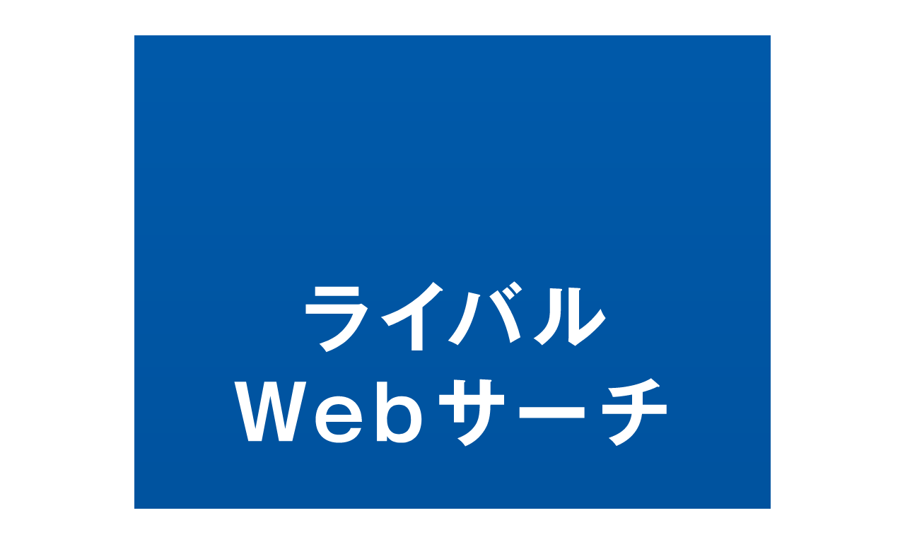

--- FILE ---
content_type: text/html; charset=UTF-8
request_url: https://field.ne.jp/websearch/4007
body_size: 12029
content:

<!DOCTYPE html>
<html lang="ja">
<head>
	<meta charset="UTF-8">
	<meta http-equiv="Content-Type" content="text/html; charset=UTF-8">
	<meta http-equiv="X-UA-Compatible" content="IE=edge">
	<meta name="viewport" content="width=device-width" />
	<title>小倉リハビリテーション学院|株式会社アイガー</title>
	<meta name="description" content="LOVE CREATIVE 株式会社アイガーはクロスメディアを通した多角的かつ総合的な視点からお客様の目線に立ち、 イメージをカタチにするビジュアル制作のエキスパートとして、効果的な広告戦略を提供してまいります。" />
	<meta name="keywords" content="アルバム,卒業アルバム,学校案内,パンフレット制作,謝恩会,パーティー,卒業記念パーティー,DVD,CD-ROM,ビデオ,ＨＰ制作,ホームページ,広告" />
	<meta property="og:title" content="株式会社アイガー" />
	<meta property="og:type" content="website" />
	<meta property="og:url" content="http://field.ne.jp" />
	<meta property="og:site_name" content="株式会社アイガー" />
	<meta property="og:image" content="" />
	<meta name="robots" content="noindex,nofollow,noarchive">
	<meta name="googlebot" content="noindex,nofollow,noarchive">
	<link href="https://field.ne.jp/css/style.min.css" rel="stylesheet" type="text/css" />
	<link href="https://field.ne.jp/css/graph.min.css" rel="stylesheet" type="text/css" />
	<script src="https://field.ne.jp/js/jquery-3.4.1.min.js" type="text/javascript"></script>

	<script src="https://cdnjs.cloudflare.com/ajax/libs/Chart.js/3.9.1/chart.js"></script>


<meta name='robots' content='max-image-preview:large' />
<link rel='dns-prefetch' href='//s.w.org' />
<script type="text/javascript">
window._wpemojiSettings = {"baseUrl":"https:\/\/s.w.org\/images\/core\/emoji\/14.0.0\/72x72\/","ext":".png","svgUrl":"https:\/\/s.w.org\/images\/core\/emoji\/14.0.0\/svg\/","svgExt":".svg","source":{"concatemoji":"https:\/\/field.ne.jp\/iger-info\/wp-includes\/js\/wp-emoji-release.min.js?ver=6.0.11"}};
/*! This file is auto-generated */
!function(e,a,t){var n,r,o,i=a.createElement("canvas"),p=i.getContext&&i.getContext("2d");function s(e,t){var a=String.fromCharCode,e=(p.clearRect(0,0,i.width,i.height),p.fillText(a.apply(this,e),0,0),i.toDataURL());return p.clearRect(0,0,i.width,i.height),p.fillText(a.apply(this,t),0,0),e===i.toDataURL()}function c(e){var t=a.createElement("script");t.src=e,t.defer=t.type="text/javascript",a.getElementsByTagName("head")[0].appendChild(t)}for(o=Array("flag","emoji"),t.supports={everything:!0,everythingExceptFlag:!0},r=0;r<o.length;r++)t.supports[o[r]]=function(e){if(!p||!p.fillText)return!1;switch(p.textBaseline="top",p.font="600 32px Arial",e){case"flag":return s([127987,65039,8205,9895,65039],[127987,65039,8203,9895,65039])?!1:!s([55356,56826,55356,56819],[55356,56826,8203,55356,56819])&&!s([55356,57332,56128,56423,56128,56418,56128,56421,56128,56430,56128,56423,56128,56447],[55356,57332,8203,56128,56423,8203,56128,56418,8203,56128,56421,8203,56128,56430,8203,56128,56423,8203,56128,56447]);case"emoji":return!s([129777,127995,8205,129778,127999],[129777,127995,8203,129778,127999])}return!1}(o[r]),t.supports.everything=t.supports.everything&&t.supports[o[r]],"flag"!==o[r]&&(t.supports.everythingExceptFlag=t.supports.everythingExceptFlag&&t.supports[o[r]]);t.supports.everythingExceptFlag=t.supports.everythingExceptFlag&&!t.supports.flag,t.DOMReady=!1,t.readyCallback=function(){t.DOMReady=!0},t.supports.everything||(n=function(){t.readyCallback()},a.addEventListener?(a.addEventListener("DOMContentLoaded",n,!1),e.addEventListener("load",n,!1)):(e.attachEvent("onload",n),a.attachEvent("onreadystatechange",function(){"complete"===a.readyState&&t.readyCallback()})),(e=t.source||{}).concatemoji?c(e.concatemoji):e.wpemoji&&e.twemoji&&(c(e.twemoji),c(e.wpemoji)))}(window,document,window._wpemojiSettings);
</script>
<style type="text/css">
img.wp-smiley,
img.emoji {
	display: inline !important;
	border: none !important;
	box-shadow: none !important;
	height: 1em !important;
	width: 1em !important;
	margin: 0 0.07em !important;
	vertical-align: -0.1em !important;
	background: none !important;
	padding: 0 !important;
}
</style>
	<link rel='stylesheet' id='wp-block-library-css'  href='https://field.ne.jp/iger-info/wp-includes/css/dist/block-library/style.min.css?ver=6.0.11' type='text/css' media='all' />
<style id='global-styles-inline-css' type='text/css'>
body{--wp--preset--color--black: #000000;--wp--preset--color--cyan-bluish-gray: #abb8c3;--wp--preset--color--white: #ffffff;--wp--preset--color--pale-pink: #f78da7;--wp--preset--color--vivid-red: #cf2e2e;--wp--preset--color--luminous-vivid-orange: #ff6900;--wp--preset--color--luminous-vivid-amber: #fcb900;--wp--preset--color--light-green-cyan: #7bdcb5;--wp--preset--color--vivid-green-cyan: #00d084;--wp--preset--color--pale-cyan-blue: #8ed1fc;--wp--preset--color--vivid-cyan-blue: #0693e3;--wp--preset--color--vivid-purple: #9b51e0;--wp--preset--gradient--vivid-cyan-blue-to-vivid-purple: linear-gradient(135deg,rgba(6,147,227,1) 0%,rgb(155,81,224) 100%);--wp--preset--gradient--light-green-cyan-to-vivid-green-cyan: linear-gradient(135deg,rgb(122,220,180) 0%,rgb(0,208,130) 100%);--wp--preset--gradient--luminous-vivid-amber-to-luminous-vivid-orange: linear-gradient(135deg,rgba(252,185,0,1) 0%,rgba(255,105,0,1) 100%);--wp--preset--gradient--luminous-vivid-orange-to-vivid-red: linear-gradient(135deg,rgba(255,105,0,1) 0%,rgb(207,46,46) 100%);--wp--preset--gradient--very-light-gray-to-cyan-bluish-gray: linear-gradient(135deg,rgb(238,238,238) 0%,rgb(169,184,195) 100%);--wp--preset--gradient--cool-to-warm-spectrum: linear-gradient(135deg,rgb(74,234,220) 0%,rgb(151,120,209) 20%,rgb(207,42,186) 40%,rgb(238,44,130) 60%,rgb(251,105,98) 80%,rgb(254,248,76) 100%);--wp--preset--gradient--blush-light-purple: linear-gradient(135deg,rgb(255,206,236) 0%,rgb(152,150,240) 100%);--wp--preset--gradient--blush-bordeaux: linear-gradient(135deg,rgb(254,205,165) 0%,rgb(254,45,45) 50%,rgb(107,0,62) 100%);--wp--preset--gradient--luminous-dusk: linear-gradient(135deg,rgb(255,203,112) 0%,rgb(199,81,192) 50%,rgb(65,88,208) 100%);--wp--preset--gradient--pale-ocean: linear-gradient(135deg,rgb(255,245,203) 0%,rgb(182,227,212) 50%,rgb(51,167,181) 100%);--wp--preset--gradient--electric-grass: linear-gradient(135deg,rgb(202,248,128) 0%,rgb(113,206,126) 100%);--wp--preset--gradient--midnight: linear-gradient(135deg,rgb(2,3,129) 0%,rgb(40,116,252) 100%);--wp--preset--duotone--dark-grayscale: url('#wp-duotone-dark-grayscale');--wp--preset--duotone--grayscale: url('#wp-duotone-grayscale');--wp--preset--duotone--purple-yellow: url('#wp-duotone-purple-yellow');--wp--preset--duotone--blue-red: url('#wp-duotone-blue-red');--wp--preset--duotone--midnight: url('#wp-duotone-midnight');--wp--preset--duotone--magenta-yellow: url('#wp-duotone-magenta-yellow');--wp--preset--duotone--purple-green: url('#wp-duotone-purple-green');--wp--preset--duotone--blue-orange: url('#wp-duotone-blue-orange');--wp--preset--font-size--small: 13px;--wp--preset--font-size--medium: 20px;--wp--preset--font-size--large: 36px;--wp--preset--font-size--x-large: 42px;}.has-black-color{color: var(--wp--preset--color--black) !important;}.has-cyan-bluish-gray-color{color: var(--wp--preset--color--cyan-bluish-gray) !important;}.has-white-color{color: var(--wp--preset--color--white) !important;}.has-pale-pink-color{color: var(--wp--preset--color--pale-pink) !important;}.has-vivid-red-color{color: var(--wp--preset--color--vivid-red) !important;}.has-luminous-vivid-orange-color{color: var(--wp--preset--color--luminous-vivid-orange) !important;}.has-luminous-vivid-amber-color{color: var(--wp--preset--color--luminous-vivid-amber) !important;}.has-light-green-cyan-color{color: var(--wp--preset--color--light-green-cyan) !important;}.has-vivid-green-cyan-color{color: var(--wp--preset--color--vivid-green-cyan) !important;}.has-pale-cyan-blue-color{color: var(--wp--preset--color--pale-cyan-blue) !important;}.has-vivid-cyan-blue-color{color: var(--wp--preset--color--vivid-cyan-blue) !important;}.has-vivid-purple-color{color: var(--wp--preset--color--vivid-purple) !important;}.has-black-background-color{background-color: var(--wp--preset--color--black) !important;}.has-cyan-bluish-gray-background-color{background-color: var(--wp--preset--color--cyan-bluish-gray) !important;}.has-white-background-color{background-color: var(--wp--preset--color--white) !important;}.has-pale-pink-background-color{background-color: var(--wp--preset--color--pale-pink) !important;}.has-vivid-red-background-color{background-color: var(--wp--preset--color--vivid-red) !important;}.has-luminous-vivid-orange-background-color{background-color: var(--wp--preset--color--luminous-vivid-orange) !important;}.has-luminous-vivid-amber-background-color{background-color: var(--wp--preset--color--luminous-vivid-amber) !important;}.has-light-green-cyan-background-color{background-color: var(--wp--preset--color--light-green-cyan) !important;}.has-vivid-green-cyan-background-color{background-color: var(--wp--preset--color--vivid-green-cyan) !important;}.has-pale-cyan-blue-background-color{background-color: var(--wp--preset--color--pale-cyan-blue) !important;}.has-vivid-cyan-blue-background-color{background-color: var(--wp--preset--color--vivid-cyan-blue) !important;}.has-vivid-purple-background-color{background-color: var(--wp--preset--color--vivid-purple) !important;}.has-black-border-color{border-color: var(--wp--preset--color--black) !important;}.has-cyan-bluish-gray-border-color{border-color: var(--wp--preset--color--cyan-bluish-gray) !important;}.has-white-border-color{border-color: var(--wp--preset--color--white) !important;}.has-pale-pink-border-color{border-color: var(--wp--preset--color--pale-pink) !important;}.has-vivid-red-border-color{border-color: var(--wp--preset--color--vivid-red) !important;}.has-luminous-vivid-orange-border-color{border-color: var(--wp--preset--color--luminous-vivid-orange) !important;}.has-luminous-vivid-amber-border-color{border-color: var(--wp--preset--color--luminous-vivid-amber) !important;}.has-light-green-cyan-border-color{border-color: var(--wp--preset--color--light-green-cyan) !important;}.has-vivid-green-cyan-border-color{border-color: var(--wp--preset--color--vivid-green-cyan) !important;}.has-pale-cyan-blue-border-color{border-color: var(--wp--preset--color--pale-cyan-blue) !important;}.has-vivid-cyan-blue-border-color{border-color: var(--wp--preset--color--vivid-cyan-blue) !important;}.has-vivid-purple-border-color{border-color: var(--wp--preset--color--vivid-purple) !important;}.has-vivid-cyan-blue-to-vivid-purple-gradient-background{background: var(--wp--preset--gradient--vivid-cyan-blue-to-vivid-purple) !important;}.has-light-green-cyan-to-vivid-green-cyan-gradient-background{background: var(--wp--preset--gradient--light-green-cyan-to-vivid-green-cyan) !important;}.has-luminous-vivid-amber-to-luminous-vivid-orange-gradient-background{background: var(--wp--preset--gradient--luminous-vivid-amber-to-luminous-vivid-orange) !important;}.has-luminous-vivid-orange-to-vivid-red-gradient-background{background: var(--wp--preset--gradient--luminous-vivid-orange-to-vivid-red) !important;}.has-very-light-gray-to-cyan-bluish-gray-gradient-background{background: var(--wp--preset--gradient--very-light-gray-to-cyan-bluish-gray) !important;}.has-cool-to-warm-spectrum-gradient-background{background: var(--wp--preset--gradient--cool-to-warm-spectrum) !important;}.has-blush-light-purple-gradient-background{background: var(--wp--preset--gradient--blush-light-purple) !important;}.has-blush-bordeaux-gradient-background{background: var(--wp--preset--gradient--blush-bordeaux) !important;}.has-luminous-dusk-gradient-background{background: var(--wp--preset--gradient--luminous-dusk) !important;}.has-pale-ocean-gradient-background{background: var(--wp--preset--gradient--pale-ocean) !important;}.has-electric-grass-gradient-background{background: var(--wp--preset--gradient--electric-grass) !important;}.has-midnight-gradient-background{background: var(--wp--preset--gradient--midnight) !important;}.has-small-font-size{font-size: var(--wp--preset--font-size--small) !important;}.has-medium-font-size{font-size: var(--wp--preset--font-size--medium) !important;}.has-large-font-size{font-size: var(--wp--preset--font-size--large) !important;}.has-x-large-font-size{font-size: var(--wp--preset--font-size--x-large) !important;}
</style>
<link rel='stylesheet' id='wp-pagenavi-css'  href='https://field.ne.jp/iger-info/wp-content/plugins/wp-pagenavi/pagenavi-css.css?ver=2.70' type='text/css' media='all' />
<link rel="https://api.w.org/" href="https://field.ne.jp/wp-json/" /><link rel="alternate" type="application/json" href="https://field.ne.jp/wp-json/wp/v2/websearch/4007" /><link rel="EditURI" type="application/rsd+xml" title="RSD" href="https://field.ne.jp/iger-info/xmlrpc.php?rsd" />
<link rel="wlwmanifest" type="application/wlwmanifest+xml" href="https://field.ne.jp/iger-info/wp-includes/wlwmanifest.xml" /> 
<meta name="generator" content="WordPress 6.0.11" />
<link rel="canonical" href="https://field.ne.jp/websearch/4007" />
<link rel='shortlink' href='https://field.ne.jp/?p=4007' />
<link rel="alternate" type="application/json+oembed" href="https://field.ne.jp/wp-json/oembed/1.0/embed?url=https%3A%2F%2Ffield.ne.jp%2Fwebsearch%2F4007" />
<link rel="alternate" type="text/xml+oembed" href="https://field.ne.jp/wp-json/oembed/1.0/embed?url=https%3A%2F%2Ffield.ne.jp%2Fwebsearch%2F4007&#038;format=xml" />
<style type="text/css">.recentcomments a{display:inline !important;padding:0 !important;margin:0 !important;}</style></head>
<body class="cms chart website_graph">
	<div class="content-wrap">

		
			<div class="container page-h1">
				<div class="container-inner">
					<div class="bg-img"><img src="https://field.ne.jp/images/graph-h1.svg"></div>
					<div class="title-wrap">
						<p class="name">小倉リハビリテーション学院<span>様</span></p>
						<p class="url">https://kokura-reha.jp/</p>
						<p class="date">2023年10月</p>
					</div>
				</div>
			</div>
			<div class="container page-thumb">
				<div class="container-inner">
					<h2 class="page-title">調査対象Webサイト</h2>
					<div class="thumb-main-wrap">
						<p class="name">小倉リハビリテーション学院</p>
						<p class="url">https://kokura-reha.jp/</p>
						<div class="thumb-main">
							<div class="thumb-img pc"><img src="https://field.ne.jp/iger-info/wp-content/uploads/2023/10/c60134eaf6fb3f0a0ff3c308f053ba2d.jpg"></div>
							<div class="thumb-img sp"><img src="https://field.ne.jp/iger-info/wp-content/uploads/2023/10/2fee9e73c0e68a18219d71c1f072fdd7.jpg"></div>
						</div>
					</div>
					<h2 class="page-title">競合指定Webサイト</h2>
					<ul class="thumb-sub-wrap">
						<li>
							<p class="name">九州医療スポーツ専門学校</p>
							<p class="url">https://www.kmsv.jp/</p>
							<div class="thumb-sub">
								<div class="thumb-img"><img src="https://field.ne.jp/iger-info/wp-content/uploads/2023/10/86cfe1e67b8f9d02c777b498121af92f.jpg"></div>
							</div>
						</li>
						<li>
							<p class="name">九州栄養福祉大学</p>
							<p class="url">https://www.knwu.ac.jp/</p>
							<div class="thumb-sub">
								<div class="thumb-img"><img src="https://field.ne.jp/iger-info/wp-content/uploads/2023/10/02c3a5bafb866871add686ad3e157ba0.jpg"></div>
							</div>
						</li>
						  
					</ul>
				</div>
			</div>
			<div class="container page-00">
				<div class="container-inner">
					<div class="bg-img"><img src="https://field.ne.jp/images/graph-title1.svg"></div>
				</div>
			</div>

			<div class="container page-01">
				<div class="container-inner">
					<h2 class="page-title">Webサイト分析</h2>
					<div class="graph-wrap">
						<div class="graph-inner">
							<canvas id="chart-canvas-page01"></canvas>
							<ul class="data-num-wrap">
								<li id="data-num01">&nbsp;</li>
								<li id="data-num02">&nbsp;</li>
								<li id="data-num03">&nbsp;</li>
								<li id="data-num04">&nbsp;</li>
								<li id="data-num05">&nbsp;</li>
								<li id="data-num06">&nbsp;</li>
							</ul>
							<ul class="data-num-wrap half">
								<li id="data-num_half01">&nbsp;</li>
								<li id="data-num_half02">&nbsp;</li>
								<li id="data-num_half03">&nbsp;</li>
								<li id="data-num_half04">&nbsp;</li>
								<li id="data-num_half05">&nbsp;</li>
								<li id="data-num_half06">&nbsp;</li>
							</ul>

						</div>
					</div>
					<div class="data-list-wrap">

						<ul class="data-list data-name">
							<li>&nbsp;</li>
							<li>訪問数</li>
							<li>訪問者数</li>
							<li>PV数</li>
							<li>Webサイト滞在時間</li>
							<li>1訪問あたりのPV数</li>
							<li>直帰率</li>
						</ul>
											<ul class="data-list target-data">
							<li class="name">小倉リハビリテーション学院</li>
													<li id="num-t-01">1,299</li>
							<li id="num-t-02">755</li>
							<li id="num-t-06">3,598</li>
							<li id="num-t-03">00:55</li>
							<li id="num-t-04">2.77</li>
							<li id="num-t-05">48.42%</li>
							<li id="num-t-timetemp">55</li>
												</ul>
					
											<ul class="data-list">
							<li class="name">九州医療スポーツ専門学校</li>
													<li id="num-a-01">2,266</li>
							<li id="num-a-02">1,317</li>
							<li id="num-a-06">6,277</li>
							<li id="num-a-03">00:24</li>
							<li id="num-a-04">1.61</li>
							<li id="num-a-05">80.59%</li>
							<li id="num-a-timetemp">24</li>
												</ul>
					
											<ul class="data-list">
							<li class="name">九州栄養福祉大学</li>
													<li id="num-b-01">55,943</li>
							<li id="num-b-02">16,560</li>
							<li id="num-b-06">703,906</li>
							<li id="num-b-03">03:44</li>
							<li id="num-b-04">12.58</li>
							<li id="num-b-05">17.7%</li>
							<li id="num-b-timetemp">224</li>
												</ul>
					
												<ul style="display: none;">
								<li id="num-c-01">0</li>
								<li id="num-c-02">0</li>
								<li id="num-c-03">0</li>
								<li id="num-c-04">0</li>
								<li id="num-c-05">0</li>
								<li id="num-c-06">0</li>
								<li id="num-c-timetemp">0</li>
							</ul>
					

					</div>
					<p class="graph-paragraph">調査対象のWebサイトを「Webサイトのトラフィック」「コンテンツの質」「Webサイトの回遊性」の3つの観点から評価しています。各数値の比較対象は競合指定Webサイト全体の平均値となります。</p>
				</div>
			</div><!--//page01-->

			<script> //page01グラフ作成用-----------------------------------------------------------------------------------------------------
			//訪問数のグラフ値 算出
			var num01_1 = document.getElementById('num-t-01').textContent;
			num01_1 = (num01_1).replace(/,/g, "");
			num01_1 = parseFloat(num01_1);
			var num01_2 = document.getElementById('num-a-01').textContent;
			num01_2 = (num01_2).replace(/,/g, "");
			num01_2 = parseFloat(num01_2);							
			var num01_3 = document.getElementById('num-b-01').textContent;
			num01_3 = (num01_3).replace(/,/g, "");
			num01_3 = parseFloat(num01_3);							
			var num01_4 = document.getElementById('num-c-01').textContent;
			num01_4 = (num01_4).replace(/,/g, "");
			num01_4 = parseFloat(num01_4);							

			const arr01 = [num01_1, num01_2, num01_3, num01_4];
			let sum01 = 0;
			for (let i=0; i<arr01.length; i++) {
				sum01 += arr01[i];
			}
			var num01_full = parseInt(sum01 / arr01.length *2);
			var subjectnum01 = parseInt( num01_1 / num01_full * 100);


			//訪問者数のグラフ値 算出
			var num02_1 = document.getElementById('num-t-02').textContent;
			num02_1 = (num02_1).replace(/,/g, "");
			num02_1 = parseFloat(num02_1);
			var num02_2 = document.getElementById('num-a-02').textContent;
			num02_2 = (num02_2).replace(/,/g, "");
			num02_2 = parseFloat(num02_2);							
			var num02_3 = document.getElementById('num-b-02').textContent;
			num02_3 = (num02_3).replace(/,/g, "");
			num02_3 = parseFloat(num02_3);							
			var num02_4 = document.getElementById('num-c-02').textContent;
			num02_4 = (num02_4).replace(/,/g, "");
			num02_4 = parseFloat(num02_4);							

			const arr02 = [num02_1, num02_2, num02_3, num02_4];
			let sum02 = 0;
			for (let i=0; i<arr02.length; i++) {
				sum02 += arr02[i];
			}
			var num02_full = parseInt(sum02 / arr02.length *2);
			var subjectnum02 = parseInt( num02_1 / num02_full * 100);



			//PV数のグラフ値 算出
			var num06_1 = document.getElementById('num-t-06').textContent;
			num06_1 = (num06_1).replace(/,/g, "");
			num06_1 = parseFloat(num06_1);
			var num06_2 = document.getElementById('num-a-06').textContent;
			num06_2 = (num06_2).replace(/,/g, "");
			num06_2 = parseFloat(num06_2);							
			var num06_3 = document.getElementById('num-b-06').textContent;
			num06_3 = (num06_3).replace(/,/g, "");
			num06_3 = parseFloat(num06_3);							
			var num06_4 = document.getElementById('num-c-06').textContent;
			num06_4 = (num06_4).replace(/,/g, "");
			num06_4 = parseFloat(num06_4);							

			const arr06 = [num06_1, num06_2, num06_3, num06_4];
			let sum06 = 0;
			for (let i=0; i<arr06.length; i++) {
				sum06 += arr06[i];
			}
			var num06_full = parseInt(sum06 / arr06.length *2);
			var subjectnum06 = parseInt( num06_1 / num06_full * 100);



			//Webサイト滞在時間のグラフ値 算出
			var num05_1 = document.getElementById('num-t-timetemp').textContent;
			num05_1 = parseFloat(num05_1);
			var num05_2 = document.getElementById('num-a-timetemp').textContent;
			num05_2 = parseFloat(num05_2);
			var num05_3 = document.getElementById('num-b-timetemp').textContent;
			num05_3 = parseFloat(num05_3);
			var num05_4 = document.getElementById('num-c-timetemp').textContent;
			num05_4 = parseFloat(num05_4);

			const arr05 = [num05_1, num05_2, num05_3, num05_4];
			let sum05 = 0;
			for (let i=0; i<arr05.length; i++) {
				sum05 += arr05[i];
			}
			var num05_full = parseInt(sum05 / arr05.length *2);			
			var num05_half = parseInt(sum05 / arr05.length);			
			var subjectnum05 = parseInt( num05_1 / num05_full * 100);

			let num05_min = Math.floor(num05_full / 60);
			let num05_rem =  num05_full % 60;

			let num05_hmin = Math.floor(num05_half / 60);
			let num05_hrem =  num05_half % 60;


			//1訪問あたりのPV数のグラフ値 算出
			var num03_1 = document.getElementById('num-t-04').textContent;
			num03_1 = (num03_1).replace(/,/g, "");
			num03_1 = parseFloat(num03_1);
			var num03_2 = document.getElementById('num-a-04').textContent;
			num03_2 = (num03_2).replace(/,/g, "");
			num03_2 = parseFloat(num03_2);							
			var num03_3 = document.getElementById('num-b-04').textContent;
			num03_3 = (num03_3).replace(/,/g, "");
			num03_3 = parseFloat(num03_3);							
			var num03_4 = document.getElementById('num-c-04').textContent;
			num03_4 = (num03_4).replace(/,/g, "");
			num03_4 = parseFloat(num03_4);							

			const arr03 = [num03_1, num03_2, num03_3, num03_4];
			let sum03 = 0;
			for (let i=0; i<arr03.length; i++) {
				sum03 += arr03[i];
			}
			var num03_full = parseInt(sum03 / arr03.length *2);
			var subjectnum03 = parseInt( num03_1 / num03_full * 100);



			//直帰率のグラフ値 算出
			var num04_1 = document.getElementById('num-t-05').textContent;
			num04_1 = (num04_1).replace(/,/g, "");
			num04_1 = parseFloat(num04_1);
			var num04_2 = document.getElementById('num-a-05').textContent;
			num04_2 = (num04_2).replace(/,/g, "");
			num04_2 = parseFloat(num04_2);							
			var num04_3 = document.getElementById('num-b-05').textContent;
			num04_3 = (num04_3).replace(/,/g, "");
			num04_3 = parseFloat(num04_3);							
			var num04_4 = document.getElementById('num-c-05').textContent;
			num04_4 = (num04_4).replace(/,/g, "");
			num04_4 = parseFloat(num04_4);							

			const arr04 = [num04_1, num04_2, num04_3, num04_4];
			let sum04 = 0;
			for (let i=0; i<arr04.length; i++) {
				sum04 += arr04[i];
			}
			var num04_full = parseInt(sum04 / arr04.length);
			var subjectnum04 = parseInt(100 - num04_1);


			document.getElementById('data-num01').innerHTML = Math.round(num01_full / 100) * 100 ;
			document.getElementById('data-num02').innerHTML = Math.round(num02_full / 100) * 100 ;
			document.getElementById('data-num03').innerHTML = num03_full;
			document.getElementById('data-num04').innerHTML = (0 + '%');
			document.getElementById('data-num05').innerHTML = (num05_min + ':' + num05_rem);
			document.getElementById('data-num06').innerHTML = Math.round(num06_full / 100) * 100 ;

			document.getElementById('data-num_half01').innerHTML = parseInt((Math.round(num01_full / 100) * 100) / 2);
			document.getElementById('data-num_half02').innerHTML = parseInt((Math.round(num02_full / 100) * 100) / 2);
			document.getElementById('data-num_half03').innerHTML = parseInt(num03_full / 2);
			document.getElementById('data-num_half04').innerHTML = (50 + '%');
			document.getElementById('data-num_half05').innerHTML = (num05_hmin + ':' + num05_hrem);
			document.getElementById('data-num_half06').innerHTML = parseInt((Math.round(num06_full / 100) * 100) / 2);

			var ctx = document.getElementById("chart-canvas-page01");
			var data = {
				labels: ['', '', '', '', '', ''],
				datasets: [{
					label: 'website_data',
					data: [subjectnum01, subjectnum02, subjectnum03, subjectnum04, subjectnum05, subjectnum06],
				}]
			};

			var myRadarChart = new Chart(ctx, {
				//グラフの種類
				type: 'radar',
				//データの設定
				data: data,
				//オプションの設定
				options: {
					elements: {
						line: {
							borderWidth: 2,
							borderColor: 'rgba(70,150,170,.8)',
							backgroundColor: 'rgba(70,150,170, 0.2)'
						},
						point: {
							borderWidth: 3,
							borderColor: 'rgba(70,150,170,1)',
							backgroundColor: 'rgba(70,150,170,1)'
						}
					},
					scales: {
						r: {
							//グラフの最小値・最大値
							min: 0,
							max: 145,
							angleLines: {
								display: false
							},
							grid: {
								display: false
							},
							pointLabels: {
								display: false
							},
							ticks: {
								display: false
							}
						}
					},
					plugins: {
						legend: {
							display: false
						}
					}
				},
			});
			//page01グラフ作成用-----------------------------------------------------------------------------------------------------
			</script>



			<div class="container page-02">
				<div class="container-inner">
					<h2 class="page-title">デバイス分析</h2>
					<div class="page02-wrap">
																<div class="page02-inner">
							<canvas id="chart-canvas-page02-1"></canvas>
							<ul class="page02-num-wrap data1">
								<li><span class="device">PC</span>29.8<span>%</span></li>
								<li><span class="device">MOBILE</span>70.2<span>%</span></li>
							</ul>
							<p class="data-title">デバイス別 アクセス比率</p>
						</div>
						<div class="page02-inner">
							<canvas id="chart-canvas-page02-2"></canvas>
							<ul class="page02-num-wrap data2">
								<li><span class="device">PC</span>912</li>
								<li><span class="device">MOBILE</span>387</li>
							</ul>
							<p class="data-title">デバイス別 訪問数</p>
						</div>
						<div class="page02-inner">
							<canvas id="chart-canvas-page02-3"></canvas>
							<ul class="page02-num-wrap data3">
								<li><span class="device">PC</span>02:57</li>
								<li><span class="device">MOBILE</span>00:03</li>
							</ul>
							<p class="data-title">デバイス別 Webサイト滞在時間</p>
						</div>
						<div class="page02-inner">
							<canvas id="chart-canvas-page02-4"></canvas>
							<ul class="page02-num-wrap data4">
								<li><span class="device">PC</span>5.10</li>
								<li><span class="device">MOBILE</span>1.78</li>
							</ul>
							<p class="data-title">デバイス別 1訪問あたりのPV数</p>
						</div>
						<div class="page02-list-inner">
							<div class="data-list-wrap">
								<ul class="data-list data-name">
									<li>&nbsp;</li>
									<li>デバイス別 アクセス比率</li>
									<li>デバイス別 訪問数</li>
									<li>デバイス別 Webサイト滞在時間</li>
									<li>デバイス別 1訪問あたりのPV数</li>
								</ul>
								<ul class="data-list target-data">
									<li class="name">PC</li>
									<li id="page02-num01">29.8%</li>
									<li id="page02-num03">912</li>
									<li>02:57</li>
									<li id="page02-num07">5.10</li>
									<li class="timetemp" id="page02-num05">177</li>
								</ul>
								<ul class="data-list target-data">
									<li class="name">MOBILE</li>
									<li id="page02-num02">70.2%</li>
									<li id="page02-num04">387</li>
									<li>00:03</li>
									<li id="page02-num08">1.78</li>
									<li class="timetemp" id="page02-num06">3</li>
								</ul>
							</div>

							<p class="paragraph">ユーザーの動向に関する項目について、PC／MOBILEそれぞれのデバイスのデータ比較します。<br>デバイスごとのデータの差異から、各デバイスにおけるユーザーの動向を把握します。</p>
						</div>
										

					</div>
				</div>
			</div><!--//page02-->
			<script> //page02グラフ作成用-----------------------------------------------------------------------------------------------------
				var p02_num01 = document.getElementById('page02-num01').textContent;
				p02_num01 = parseFloat(p02_num01);
				var p02_num02 = document.getElementById('page02-num02').textContent;
				p02_num02 = parseFloat(p02_num02);


				var p02_num03 = document.getElementById('page02-num03').textContent;
				p02_num03 = (p02_num03).replace(/,/g, "");
				p02_num03 = parseFloat(p02_num03);
				var p02_num04 = document.getElementById('page02-num04').textContent;
				p02_num04 = (p02_num04).replace(/,/g, "");
				p02_num04 = parseFloat(p02_num04);

				var p02_num05 = document.getElementById('page02-num05').textContent;
				p02_num05 = (p02_num05).replace(/,/g, "");
				p02_num05 = parseFloat(p02_num05);
				var p02_num06 = document.getElementById('page02-num06').textContent;
				p02_num06 = (p02_num06).replace(/,/g, "");
				p02_num06 = parseFloat(p02_num06);

				var p02_num07 = document.getElementById('page02-num07').textContent;
				p02_num07 = (p02_num07).replace(/,/g, "");
				p02_num07 = parseFloat(p02_num07);
				var p02_num08 = document.getElementById('page02-num08').textContent;
				p02_num08 = (p02_num08).replace(/,/g, "");
				p02_num08 = parseFloat(p02_num08);



				const ctx_p02_1 = document.getElementById("chart-canvas-page02-1").getContext("2d");
				ctx_p02_1.canvas.height = "50%";
				var Chart_p02_1 = new Chart(ctx_p02_1, {
					type: 'doughnut',
					data: {
						datasets: [{
							data: [p02_num02,p02_num01],
							backgroundColor: [
								'rgb(78, 166, 157)',
								'rgb(75, 124, 161)'
							]
						}]
					},
					options: {
						plugins: {			
							legend: {
								display: false
							}
						}
					}
				});
				const ctx_p02_2 = document.getElementById("chart-canvas-page02-2").getContext("2d");
				ctx_p02_2.canvas.height = "50%";
				var Chart_p02_2 = new Chart(ctx_p02_2, {
					type: 'bar',
					data: {
						labels: [''],
						datasets: [{
							label: 'A',
							data: [p02_num03],
							backgroundColor: 'rgb(75, 124, 161)',
						}, {
							label: 'B',
							data: [p02_num04],
							backgroundColor: 'rgb(78, 166, 157)',
						}],
					},
					options: {
						plugins: {			
							legend: {
								display: false
							}
						},
						scales: {
					        y:{
								grid: {
						        	// display: false
								},
						        ticks: {
						        	backdropPadding : 20,
						        	padding : 0,
						        	// display: false
						        }
					        }
						}
					}
				});
				const ctx_p02_3 = document.getElementById("chart-canvas-page02-3").getContext("2d");
				ctx_p02_3.canvas.height = "50%";
				var Chart_p02_3 = new Chart(ctx_p02_3, {
					type: 'bar',
					data: {
						labels: [''],
						datasets: [{
							label: 'A',
							data: [p02_num05],
							backgroundColor: 'rgb(75, 124, 161)',
						}, {
							label: 'B',
							data: [p02_num06],
							backgroundColor: 'rgb(78, 166, 157)',
						}],
					},
					options: {
						plugins: {			
							legend: {
								display: false
							}
						},
						scales: {
					        y:{
				                time: {
				                	displayFormats: {
				                		second: 'mm:ss'
				                	}
				                },
								grid: {
						        	// display: false
								},
						        ticks: {
						        	backdropPadding : 20,
						        	padding : 0,
						        	// display: false
						        }
							}
						}
					}
				});
				const ctx_p02_4 = document.getElementById("chart-canvas-page02-4").getContext("2d");
				ctx_p02_4.canvas.height = "50%";
				var Chart_p02_4 = new Chart(ctx_p02_4, {
					type: 'bar',
					data: {
						labels: [''],
						datasets: [{
							label: 'A',
							data: [p02_num07],
							backgroundColor: 'rgb(75, 124, 161)',
						}, {
							label: 'B',
							data: [p02_num08],
							backgroundColor: 'rgb(78, 166, 157)',
						}],
					},
					options: {
						plugins: {			
							legend: {
								display: false
							}
						},
						scales: {
					        y:{
								grid: {
						        	// display: false
								},
						        ticks: {
						        	backdropPadding : 20,
						        	padding : 0,
						        	// display: false
						        }
					        }
						}
					}
				});



			//page02グラフ作成用-----------------------------------------------------------------------------------------------------
			</script>

			<div class="container page-03">
				<div class="container-inner">
					<h2 class="page-title">流入チャネル分析</h2>
					<div class="page03-wrap">
																<div class="page03-inner">
							<ul class="page03-channel-graph">
								<li style="width:39.58%;">&nbsp;</li>
								<li style="width:11.68%;">&nbsp;</li>
								<li style="width:0.96%;">&nbsp;</li>
								<li style="width:47.78%;">&nbsp;</li>
								<li style="width:0%;">&nbsp;</li>
							</ul>

							<ul class="page03-num-wrap">
								<li><p class="label">ダイレクト<span>（ブックマーク等）</span></p>
									<p class="data">39.58<span>%</span></p>
								</li>
								<li><p class="label">リファラル<span> （別サイトから）</span></p>
									<p class="data">11.68<span>%</span></p>
								</li>
								<li><p class="label">ソーシャルメディア</p>
									<p class="data">0.96<span>%</span></p>
								</li>
								<li><p class="label">オーガニック検索</p>
									<p class="data">47.78<span>%</span></p>
								</li>
								<li><p class="label">ディスプレイ広告</p>
									<p class="data">0<span>%</span></p>
								</li>
							</ul>
						</div>

															</div>
					<h2 class="page-title">検索キーワード</h2>
					<div class="page03-wrap">
																<div class="page03-table-wrap">
							<div class="page03-table">
								<table class="table-head">
									<tbody><tr>
										<td>&nbsp;</td>
										<td>キーワード</td>
										<td>トラフィック</td>
									</tr></tbody>
								</table>
								<table>
<tr>
<td>1</td>
<td>小倉リハ</td>
<td>520</td>
</tr>
<tr>
<td>2</td>
<td>小倉リハ 中山果実</td>
<td>368</td>
</tr>
<tr>
<td>3</td>
<td>小倉リハビリテーションが九人</td>
<td>0</td>
</tr>
<tr>
<td>4</td>
<td>小倉リハビリテーション学院</td>
<td>0</td>
</tr>
<tr>
<td>5</td>
<td>特待生心構え</td>
<td>0</td>
</tr>
<tr>
<td>6</td>
<td>理学療法士 大学 福岡県</td>
<td>0</td>
</tr>
<tr>
<td>7</td>
<td>学校法人巨樹の会</td>
<td>0</td>
</tr>
<tr>
<td>8</td>
<td>リハビリ専門学校 福岡</td>
<td>0</td>
</tr>
<tr>
<td>9</td>
<td>デイサービスと学生寮同一の建物</td>
<td>0</td>
</tr>
<tr>
<td>10</td>
<td>会計監査 相違ありません</td>
<td>0</td>
</tr>
<tr>
<td>11</td>
<td>作業療法士 夜間 資格 社会人 香川県</td>
<td>0</td>
</tr>
<tr>
<td>12</td>
<td>こくらリハビリテーション病院</td>
<td>0</td>
</tr>
<tr>
<td>13</td>
<td>理学療法士 夜間</td>
<td>0</td>
</tr>
<tr>
<td>14</td>
<td>作業療法士 編入</td>
<td>0</td>
</tr>
<tr>
<td>15</td>
<td>理学療法士 夜間学校</td>
<td>0</td>
</tr>
<tr>
<td>16</td>
<td>otr高木 北九リハ</td>
<td>0</td>
</tr>
<tr>
<td>17</td>
<td>会計報告 相違 ありません</td>
<td>0</td>
</tr>
<tr>
<td>18</td>
<td>九州中央リハビリテーション学院 偏差値</td>
<td>0</td>
</tr>
<tr>
<td>19</td>
<td>理学療法士 専門学校 夜間</td>
<td>0</td>
</tr>
</table>
							</div>
							<div class="page03-table">
								<table class="table-head">
									<tbody><tr>
										<td>&nbsp;</td>
										<td>キーワード</td>
										<td>トラフィック</td>
									</tr></tbody>
								</table>
								<table>
<tr>
<td>20</td>
<td>小倉周辺 専門学校</td>
<td>0</td>
</tr>
<tr>
<td>21</td>
<td>福岡県 リハビリ専門学校</td>
<td>0</td>
</tr>
<tr>
<td>22</td>
<td>理学療法士 働きながら</td>
<td>0</td>
</tr>
<tr>
<td>23</td>
<td>理学療法士 夜間専門学校</td>
<td>0</td>
</tr>
<tr>
<td>24</td>
<td>求人票 アイコン</td>
<td>0</td>
</tr>
<tr>
<td>25</td>
<td>理学療法士 夜間専門学校 最短</td>
<td>0</td>
</tr>
<tr>
<td>26</td>
<td>小倉和康 現在</td>
<td>0</td>
</tr>
<tr>
<td>27</td>
<td>作業療法 福岡 学校</td>
<td>0</td>
</tr>
<tr>
<td>28</td>
<td>小倉 社会人 専門学校</td>
<td>0</td>
</tr>
<tr>
<td>29</td>
<td>ピンチ力 日常生活</td>
<td>0</td>
</tr>
<tr>
<td>30</td>
<td>理学療法士 学費</td>
<td>0</td>
</tr>
<tr>
<td>31</td>
<td>教育訓練支援給付金</td>
<td>0</td>
</tr>
<tr>
<td>32</td>
<td>下関看護リハビリテーション学校 看護 定員</td>
<td>0</td>
</tr>
<tr>
<td>33</td>
<td>ipad プレゼント</td>
<td>0</td>
</tr>
<tr>
<td>34</td>
<td>求人票 エクセル</td>
<td>0</td>
</tr>
<tr>
<td>35</td>
<td>古谷伸之 編: 診察と手技がみえる vol.1. 第2版, メディックメディア, 2007.</td>
<td>0</td>
</tr>
<tr>
<td>36</td>
<td>小倉リハビリテーション病院</td>
<td>0</td>
</tr>
<tr>
<td>37</td>
<td>北九州市立 自己推薦書</td>
<td>0</td>
</tr>
</table>
							</div>
						</div>
															</div>
				</div>
			</div><!--//page03-->

			<div class="container page-04"><!--page04-->
				<div class="container-inner">
					<div class="bg-img"><img src="https://field.ne.jp/images/graph-title2.svg"></div>
				</div>
			</div><!--//page04-->

			<div class="container page-05">
				<div class="container-inner">
					<h2 class="page-title">競合比較 ｜ Web サイト分析</h2>
					<div class="page0506-wrap">
						<div class="page0506-inner">
							<h3 class="section-title">月間訪問数［セッション数］</h3>
							<ul class="page0506-num-wrap data1">
								<li>
									<p class="name">小倉リハビリテーション学院</p>
																												<p id="page05-num01">1,299</p>
																										</li>
								<li>
									<p class="name">九州医療スポーツ専門学校</p>
																												<p id="page05-num02">2,266</p>
																										</li>
								<li>
									<p class="name">九州栄養福祉大学</p>
																												<p id="page05-num03">55,943</p>
																										</li>
								
							</ul>
							<div class="page0506-graph-inner">
								<canvas id="chart-canvas-page05-1"></canvas>
							</div>
							<ul class="page0506-data-list">
								<li class="name">小倉リハビリテーション学院</li>
								<li class="name">九州医療スポーツ専門学校</li>
								<li class="name">九州栄養福祉大学</li>
																<li class="name" style="background: none; color: #FFF;">&nbsp;</li>
																																			<li>1,299</li>
																																													<li>2,266</li>
																																													<li>55,943</li>
																																			<li style="color: #FFF;">&nbsp;</li>
															</ul>

						</div>
						<div class="page0506-inner">
							<h3 class="section-title">PV数</h3>
							<ul class="page0506-num-wrap data2">
								<li>
									<p class="name">小倉リハビリテーション学院</p>
																												<p id="page05-num05">3,598</p>
																										</li>
								<li>
									<p class="name">九州医療スポーツ専門学校</p>
																												<p id="page05-num06">6,277</p>
																										</li>
								<li>
									<p class="name">九州栄養福祉大学</p>
																												<p id="page05-num07">703,906</p>
																										</li>
															</ul>
							<div class="page0506-graph-inner">
								<canvas id="chart-canvas-page05-2"></canvas>
							</div>
							<ul class="page0506-data-list">
								<li class="name">小倉リハビリテーション学院</li>
								<li class="name">九州医療スポーツ専門学校</li>
								<li class="name">九州栄養福祉大学</li>
																<li class="name" style="background: none; color: #FFF;">&nbsp;</li>
																																			<li>3,598</li>
																																													<li>6,277</li>
																																													<li>703,906</li>
																																			<li style="color: #FFF;">&nbsp;</li>
															</ul>
						</div>
						<div class="page0506-inner">
							<h3 class="section-title">Webサイト滞在時間</h3>
							<ul class="page0506-num-wrap data3">
								<li>
									<p class="name">小倉リハビリテーション学院</p>
																												<p id="page05-num09">00:55</p>
																										</li>
								<li>
									<p class="name">九州医療スポーツ専門学校</p>
																												<p id="page05-num10">00:24</p>
																										</li>
								<li>
									<p class="name">九州栄養福祉大学</p>
																												<p id="page05-num11">03:44</p>
																										</li>
															</ul>
							<div class="page0506-graph-inner">
								<canvas id="chart-canvas-page05-3"></canvas>
							</div>
							<ul class="page0506-data-list">
								<li class="name">小倉リハビリテーション学院</li>
								<li class="name">九州医療スポーツ専門学校</li>
								<li class="name">九州栄養福祉大学</li>
																<li class="name" style="background: none; color: #FFF;">&nbsp;</li>
																																			<li>00:55</li>
																																													<li>00:24</li>
																																													<li>03:44</li>
																																			<li style="color: #FFF;">&nbsp;</li>
															</ul>
						</div>
					</div>
				</div>
			</div><!--//page05-->
			<script> //page05グラフ作成用-----------------------------------------------------------------------------------------------------

				const ctx_p05_1 = document.getElementById("chart-canvas-page05-1").getContext("2d");
				ctx_p05_1.canvas.height = "300px";
				var Chart_p05_1 = new Chart(ctx_p05_1, {
					type: 'bar',
					data: {
						labels: [''],
						datasets: [{
							label: 'A',
							data: [num01_1],
							backgroundColor: 'rgb(75, 124, 161)',
						}, {
							label: 'B',
							data: [num01_2],
							backgroundColor: 'rgb(204, 84, 100)',
						}, {
							label: 'C',
							data: [num01_3],
							backgroundColor: 'rgb(235, 188, 52)',
						}, {
							label: 'D',
							data: [num01_4],
							backgroundColor: 'rgb(104, 172, 198)',
						}],
					},
					options: {
						plugins: {			
							legend: {
								display: false
							}
						},
						scales: {
					        y:{
						        ticks: {
						        	backdropPadding : 0,
						        	padding : 0,
						        }
					        }
						}
					}
				});

				const ctx_p05_2 = document.getElementById("chart-canvas-page05-2").getContext("2d");
				ctx_p05_2.canvas.height = "300px";
				var Chart_p05_2 = new Chart(ctx_p05_2, {
					type: 'bar',
					data: {
						labels: [''],
						datasets: [{
							label: 'A',
							data: [num06_1],
							backgroundColor: 'rgb(75, 124, 161)',
						}, {
							label: 'B',
							data: [num06_2],
							backgroundColor: 'rgb(204, 84, 100)',
						}, {
							label: 'C',
							data: [num06_3],
							backgroundColor: 'rgb(235, 188, 52)',
						}, {
							label: 'D',
							data: [num06_4],
							backgroundColor: 'rgb(104, 172, 198)',
						}],
					},
					options: {
						plugins: {			
							legend: {
								display: false
							}
						},
						scales: {
					        y:{
						        ticks: {
						        	backdropPadding : 0,
						        	padding : 0,
						        }
					        }
						}
					}
				});

				const ctx_p05_3 = document.getElementById("chart-canvas-page05-3").getContext("2d");
				ctx_p05_3.canvas.height = "300px";
				var Chart_p05_3 = new Chart(ctx_p05_3, {
					type: 'bar',
					data: {
						labels: [''],
						datasets: [{
							label: 'A',
							data: [num05_1],
							backgroundColor: 'rgb(75, 124, 161)',
						}, {
							label: 'B',
							data: [num05_2],
							backgroundColor: 'rgb(204, 84, 100)',
						}, {
							label: 'C',
							data: [num05_3],
							backgroundColor: 'rgb(235, 188, 52)',
						}, {
							label: 'D',
							data: [num05_4],
							backgroundColor: 'rgb(104, 172, 198)',
						}],
					},
					options: {
						plugins: {			
							legend: {
								display: false
							}
						},
						scales: {
					        y:{
						        ticks: {
						        	backdropPadding : 0,
						        	padding : 0,
						        }
					        }
						}
					}
				});



			//page05グラフ作成用-----------------------------------------------------------------------------------------------------
			</script>

			<div class="container page-06">
				<div class="container-inner">
					<h2 class="page-title">競合比較 ｜ Web サイト分析</h2>
					<div class="page0506-wrap">
						<div class="page0506-inner">
							<h3 class="section-title">訪問者数</h3>
							<ul class="page0506-num-wrap data1">
								<li>
									<p class="name">小倉リハビリテーション学院</p>
																												<p id="page06-num01">755</p>
																										</li>
								<li>
									<p class="name">九州医療スポーツ専門学校</p>
																												<p id="page06-num02">1,317</p>
																										</li>
								<li>
									<p class="name">九州栄養福祉大学</p>
																												<p id="page06-num03">16,560</p>
																										</li>
								
							</ul>
							<div class="page0506-graph-inner">
								<canvas id="chart-canvas-page06-1"></canvas>
							</div>
							<ul class="page0506-data-list">
								<li class="name">小倉リハビリテーション学院</li>
								<li class="name">九州医療スポーツ専門学校</li>
								<li class="name">九州栄養福祉大学</li>
																<li class="name" style="background: none; color: #FFF;">&nbsp;</li>
																																			<li>755</li>
																																													<li>1,317</li>
																																													<li>16,560</li>
																																			<li style="color: #FFF;">&nbsp;</li>
															</ul>
						</div>
						<div class="page0506-inner">
							<h3 class="section-title">1訪問あたりのPV数</h3>
							<ul class="page0506-num-wrap data2">
								<li>
									<p class="name">小倉リハビリテーション学院</p>
																												<p id="page06-num05">2.77</p>
																										</li>
								<li>
									<p class="name">九州医療スポーツ専門学校</p>
																												<p id="page06-num06">1.61</p>
																										</li>
								<li>
									<p class="name">九州栄養福祉大学</p>
																												<p id="page06-num07">12.58</p>
																										</li>
															</ul>
							<div class="page0506-graph-inner">
								<canvas id="chart-canvas-page06-2"></canvas>
							</div>
							<ul class="page0506-data-list">
								<li class="name">小倉リハビリテーション学院</li>
								<li class="name">九州医療スポーツ専門学校</li>
								<li class="name">九州栄養福祉大学</li>
																<li class="name" style="background: none; color: #FFF;">&nbsp;</li>
																																			<li>2.77</li>
																																													<li>1.61</li>
																																													<li>12.58</li>
																																			<li style="color: #FFF;">&nbsp;</li>
															</ul>
						</div>
						<div class="page0506-inner">
							<h3 class="section-title">直帰率</h3>
							<ul class="page0506-num-wrap data3">
								<li>
									<p class="name">小倉リハビリテーション学院</p>
																												<p id="page06-num09">48.42%</p>
																										</li>
								<li>
									<p class="name">九州医療スポーツ専門学校</p>
																												<p id="page06-num10">80.59%</p>
																										</li>
								<li>
									<p class="name">九州栄養福祉大学</p>
																												<p id="page06-num11">17.7%</p>
																										</li>
															</ul>
							<div class="page0506-graph-inner">
								<canvas id="chart-canvas-page06-3"></canvas>
							</div>
							<ul class="page0506-data-list">
								<li class="name">小倉リハビリテーション学院</li>
								<li class="name">九州医療スポーツ専門学校</li>
								<li class="name">九州栄養福祉大学</li>
																<li class="name" style="background: none; color: #FFF;">&nbsp;</li>
																																			<li>48.42</li>
																																													<li>80.59</li>
																																													<li>17.7</li>
																																			<li style="color: #FFF;">&nbsp;</li>
															</ul>
						</div>
					</div>
				</div>
			</div><!--//page06-->
			<script> //page06グラフ作成用-----------------------------------------------------------------------------------------------------

				const ctx_p06_1 = document.getElementById("chart-canvas-page06-1").getContext("2d");
				ctx_p06_1.canvas.height = "300px";
				var Chart_p06_1 = new Chart(ctx_p06_1, {
					type: 'bar',
					data: {
						labels: [''],
						datasets: [{
							label: 'A',
							data: [num02_1],
							backgroundColor: 'rgb(75, 124, 161)',
						}, {
							label: 'B',
							data: [num02_2],
							backgroundColor: 'rgb(204, 84, 100)',
						}, {
							label: 'C',
							data: [num02_3],
							backgroundColor: 'rgb(235, 188, 52)',
						}, {
							label: 'D',
							data: [num02_4],
							backgroundColor: 'rgb(104, 172, 198)',
						}],
					},
					options: {
						plugins: {			
							legend: {
								display: false
							}
						},
						scales: {
					        y:{
						        ticks: {
						        	backdropPadding : 0,
						        	padding : 0,
						        }
					        }
						}
					}
				});

				const ctx_p06_2 = document.getElementById("chart-canvas-page06-2").getContext("2d");
				ctx_p06_2.canvas.height = "300px";
				var Chart_p06_2 = new Chart(ctx_p06_2, {
					type: 'bar',
					data: {
						labels: [''],
						datasets: [{
							label: 'A',
							data: [num03_1],
							backgroundColor: 'rgb(75, 124, 161)',
						}, {
							label: 'B',
							data: [num03_2],
							backgroundColor: 'rgb(204, 84, 100)',
						}, {
							label: 'C',
							data: [num03_3],
							backgroundColor: 'rgb(235, 188, 52)',
						}, {
							label: 'D',
							data: [num03_4],
							backgroundColor: 'rgb(104, 172, 198)',
						}],
					},
					options: {
						plugins: {			
							legend: {
								display: false
							}
						},
						scales: {
					        y:{
						        ticks: {
						        	backdropPadding : 0,
						        	padding : 0,
						        }
					        }
						}
					}
				});

				const ctx_p06_3 = document.getElementById("chart-canvas-page06-3").getContext("2d");
				ctx_p06_3.canvas.height = "300px";
				var Chart_p06_3 = new Chart(ctx_p06_3, {
					type: 'bar',
					data: {
						labels: [''],
						datasets: [{
							label: 'A',
							data: [num04_1],
							backgroundColor: 'rgb(75, 124, 161)',
						}, {
							label: 'B',
							data: [num04_2],
							backgroundColor: 'rgb(204, 84, 100)',
						}, {
							label: 'C',
							data: [num04_3],
							backgroundColor: 'rgb(235, 188, 52)',
						}, {
							label: 'D',
							data: [num04_4],
							backgroundColor: 'rgb(104, 172, 198)',
						}],
					},
					options: {
						plugins: {			
							legend: {
								display: false
							}
						},
						scales: {
					        y:{
						        ticks: {
						        	backdropPadding : 0,
						        	padding : 0,
						        }
					        }
						}
					}
				});



			//page06グラフ作成用-----------------------------------------------------------------------------------------------------
			</script>


			<div class="container page-07">
				<div class="container-inner">
					<h2 class="page-title">競合比較 ｜ トラフィック分析</h2>
					<div class="page07-wrap">
						<div class="page07-inner">
							<h3 class="section-title">デバイス別 アクセス比率</h3>
							<div class="page07-graph-wrap data01">
								<div class="page07-graph-inner">
									<p class="name">小倉リハビリテーション学院</p>
									<ul class="page07-device-graph">
																																								<li style="width:29.8%;">&nbsp;</li>
										<li style="width:70.2%;">&nbsp;</li>
										<li id="page07-num01"><span>PC</span>29.8<span>%</span></li>
										<li id="page07-num02"><span>MOBILE</span>70.2<span>%</span></li>
																																							</ul>
								</div>
								<div class="page07-graph-inner">
									<p class="name">九州医療スポーツ専門学校</p>
									<ul class="page07-device-graph">
																																								<li style="width:30.8%;">&nbsp;</li>
										<li style="width:69.2%;">&nbsp;</li>
										<li id="page07-num03"><span>PC</span>30.8<span>%</span></li>
										<li id="page07-num04"><span>MOBILE</span>69.2<span>%</span></li>
																																							</ul>
								</div>
								<div class="page07-graph-inner">
									<p class="name">九州栄養福祉大学</p>
									<ul class="page07-device-graph">
																																								<li style="width:26.7%;">&nbsp;</li>
										<li style="width:73.3%;">&nbsp;</li>
										<li id="page07-num05"><span>PC</span>26.7<span>%</span></li>
										<li id="page07-num06"><span>MOBILE</span>73.3<span>%</span></li>
																																							</ul>
								</div>
															</div>
						</div>

						<div class="page07-inner">
							<h3 class="section-title">アクセスユーザー 年齢比率</h3>
							<div class="page07-graph-wrap data02">
								<ul class="page07-age-header">
									<li>18〜24歳</li><li>25〜34歳</li><li>35〜44歳</li><li>45〜54歳</li><li>55歳以上</li>
								</ul>
								<div class="page07-graph-inner">
									<p class="name">小倉リハビリテーション学院</p>
									<ul class="page07-age-graph">
																														<li class="nodata">&nbsp;</li>																													</ul>
								</div>
								<div class="page07-graph-inner">
									<p class="name">九州医療スポーツ専門学校</p>
									<ul class="page07-age-graph">
																														<li class="nodata">&nbsp;</li>																													</ul>
								</div>
								<div class="page07-graph-inner">
									<p class="name">九州栄養福祉大学</p>
									<ul class="page07-age-graph">
																																								<li style="width:10.96%;">&nbsp;</li>
										<li style="width:20.36%;">&nbsp;</li>
										<li style="width:26.24%;">&nbsp;</li>
										<li style="width:17.08%;">&nbsp;</li>
										<li style="width:25.37%;">&nbsp;</li>
									</ul>
									<ul class="page07-age-num-graph">
										<li>10.96<span>%</span></li>
										<li>20.36<span>%</span></li>
										<li>26.24<span>%</span></li>
										<li>17.08<span>%</span></li>
										<li>25.37<span>%</span></li>
																																							</ul>
								</div>
															</div>
						</div>

						<div class="page07-inner">
							<h3 class="section-title">流入チャネル分析</h3>
							<div class="page07-graph-wrap data03">
								<div class="page07-graph-inner">
									<p class="name">小倉リハビリテーション学院</p>
									<ul class="page07-channel-graph">
																																								<li style="width:39.58%;">&nbsp;</li>
										<li style="width:11.68%;">&nbsp;</li>
										<li style="width:0.96%;">&nbsp;</li>
										<li style="width:47.78%;">&nbsp;</li>
										<li style="width:0%;">&nbsp;</li>
									</ul>
									<ul class="page07-channel-num">
										<li><p class="label">ダイレクト</p>
											<p class="data">39.58<span>%</span></p>
										</li>
										<li><p class="label">リファラル</p>
											<p class="data">11.68<span>%</span></p>
										</li>
										<li><p class="label">ソーシャルメディア</p>
											<p class="data">0.96<span>%</span></p>
										</li>
										<li><p class="label">オーガニック検索</p>
											<p class="data">47.78<span>%</span></p>
										</li>
										<li><p class="label">ディスプレイ広告</p>
											<p class="data">0<span>%</span></p>
										</li>
																																							</ul>
								</div>
								<div class="page07-graph-inner">
									<p class="name">九州医療スポーツ専門学校</p>
									<ul class="page07-channel-graph">
																																								<li style="width:13.61%;">&nbsp;</li>
										<li style="width:7.35%;">&nbsp;</li>
										<li style="width:0%;">&nbsp;</li>
										<li style="width:79.05%;">&nbsp;</li>
										<li style="width:0%;">&nbsp;</li>
									</ul>
									<ul class="page07-channel-num">
										<li><p class="label">ダイレクト</p>
											<p class="data">13.61<span>%</span></p>
										</li>
										<li><p class="label">リファラル</p>
											<p class="data">7.35<span>%</span></p>
										</li>
										<li><p class="label">ソーシャルメディア</p>
											<p class="data">0<span>%</span></p>
										</li>
										<li><p class="label">オーガニック検索</p>
											<p class="data">79.05<span>%</span></p>
										</li>
										<li><p class="label">ディスプレイ広告</p>
											<p class="data">0<span>%</span></p>
										</li>
																																							</ul>
								</div>
								<div class="page07-graph-inner">
									<p class="name">九州栄養福祉大学</p>
									<ul class="page07-channel-graph">
																																								<li style="width:51.05%;">&nbsp;</li>
										<li style="width:11.57%;">&nbsp;</li>
										<li style="width:0%;">&nbsp;</li>
										<li style="width:37.38%;">&nbsp;</li>
										<li style="width:0%;">&nbsp;</li>
									</ul>
									<ul class="page07-channel-num">
										<li><p class="label">ダイレクト</p>
											<p class="data">51.05<span>%</span></p>
										</li>
										<li><p class="label">リファラル</p>
											<p class="data">11.57<span>%</span></p>
										</li>
										<li><p class="label">ソーシャルメディア</p>
											<p class="data">0<span>%</span></p>
										</li>
										<li><p class="label">オーガニック検索</p>
											<p class="data">37.38<span>%</span></p>
										</li>
										<li><p class="label">ディスプレイ広告</p>
											<p class="data">0<span>%</span></p>
										</li>
																																							</ul>
								</div>
															</div>
						</div>


					</div>
				</div>
			</div><!--//page07-->







		       
  </div>
</div>
</body>
</html>

--- FILE ---
content_type: text/css
request_url: https://field.ne.jp/css/style.min.css
body_size: 7817
content:
@charset "UTF-8";@import url(https://fonts.googleapis.com/css2?family=M+PLUS+1p:wght@400;700&display=swap);*,:after,:before{-webkit-box-sizing:border-box;-moz-box-sizing:border-box;box-sizing:border-box}html{margin:0;padding:0;border:0;outline:0;vertical-align:baseline;background:0 0;font-size:62.5%;width:100%;height:100%;font-family:sans-serif;color:#727171}body{-webkit-text-size-adjust:100%;-ms-text-size-adjust:100%;margin:0;padding:0;border:0;outline:0;color:#000;line-height:1.5;vertical-align:baseline;letter-spacing:.1em;font-smooth:always;-webkit-font-smoothing:antialiased;font-smoothing:antialiased;background-color:transparent;font-size:1.4rem;height:100%}abbr,address,article,aside,audio,b,blockquote,canvas,caption,cite,code,dd,del,details,dfn,div,dl,dt,em,fieldset,figcaption,figure,footer,form,h1,h2,h3,h4,h5,h6,header,hgroup,i,iframe,img,ins,kbd,label,legend,li,mark,menu,nav,object,ol,p,pre,q,samp,section,small,span,strong,sub,summary,sup,table,tbody,td,tfoot,th,thead,time,tr,ul,var,video{margin:0;padding:0;border:0;outline:0;font-size:100%;vertical-align:baseline;background:0 0;font-weight:400}article,aside,details,figcaption,figure,footer,header,hgroup,menu,nav,section,textarea{display:block}ul{list-style:none;list-style-position:outside;margin:0;padding:0}ul li{margin:0;padding:0;list-style:none}ol{list-style:decimal;list-style-position:inside}ol li{margin-bottom:5px}li img{vertical-align:bottom}div img{vertical-align:bottom}caption,th{text-align:left}q:after,q:before{content:""}:link img,:visited img,a img{border:none}blockquote,q{quotes:none}blockquote:after,blockquote:before,q:after,q:before{content:"";content:none}strong{font-weight:700}del{text-decoration:line-through}input,select{vertical-align:middle;background:#000;border:.1px solid #fff;color:#fff;margin:2px;padding:2px}textarea{vertical-align:middle;background:#000;border:.1px solid #fff;color:#fff;margin:2px;padding:2px}abbr[title],dfn[title]{border-bottom:1px dotted #000;cursor:help}table{border-collapse:collapse;border-spacing:0}ins{background-color:#dfdfdf;color:#000;text-decoration:none}mark{background-color:#dfdfdf;color:#000;font-style:italic;font-weight:700}hr{display:block;height:1px;border:0;border-top:1px solid #dfdfdf;margin:1em 0;padding:0}input::-webkit-input-placeholder{color:#666;font-size:14px;font-size:1.4rem}input:-moz-placeholder{color:#666;font-size:14px;font-size:1.4rem}img{margin:0;padding:0}a{margin:0;padding:0;font-size:100%;vertical-align:baseline;background:0 0;cursor:pointer;outline:0;text-decoration:none}a:link{text-decoration:none;color:#363636}a:visited{text-decoration:underline;color:#363636}a:active,a:focus{opacity:.7;outline:0}a:hover{-webkit-transition:all .2s ease-in-out;-moz-transition:all .2s ease-in-out;-o-transition:all .2s ease-in-out;-ms-transition:all .2s ease-in-out;transition:all .2s ease-in-out;opacity:.7}body{width:100%;height:100%;background:#fff}.in_atd{padding-left:1em;text-indent:-1em}.attention_red{color:#a30008}.clear{clear:both}.hide-content{display:none}.serif{font-family:"游明朝体",YuMincho,"游明朝","Yu Mincho","ヒラギノ明朝 ProN W3","Hiragino Mincho ProN W3",HiraMinProN-W3,"ヒラギノ明朝 ProN","Hiragino Mincho ProN","ヒラギノ明朝 Pro","Hiragino Mincho Pro","HGS明朝E","ＭＳ Ｐ明朝","MS PMincho",Georgia,Times,"Times New Roman",serif,"Apple Color Emoji","Segoe UI Emoji","Segoe UI Symbol","Noto Color Emoji"}.pc-object img{width:100%}.mb-object{display:none!important}.pc-object{display:block!important}.res-object{display:none!important}.pc-object_fl{display:flex!important}.se-object-none{display:none!important}.se-object{display:none!important}@media screen and (max-width:768px){.mb-object{display:block!important}.pc-object{display:none!important}.res-object{display:block!important}.pc-object_fl{display:none!important}.se-object-none{display:block!important}}@media screen and (max-width:320px){.se-object-none{display:none!important}.se-object{display:block!important}}h3.pickup-title{text-align:center;padding:30px;position:relative;font-weight:700;color:transparent}h3.pickup-title span{display:block;font-family:Barlow,sans-serif;font-size:2.2rem;margin-bottom:10px}h3.pickup-title::after{content:"";width:100%;height:0;position:absolute;top:50%;left:0}h3.pickup-title::before{content:"";width:100%;height:0;position:absolute;top:calc(50% + 5px);left:0}h3.pickup-title.is-show{color:#000;transition:.1s all ease .15s}h3.pickup-title.is-show::after{top:0;height:100%;border-top:1px solid #000;border-bottom:1px solid #000;transition:.6s all ease 0s}h3.pickup-title.is-show::before{top:5px;height:calc(100% - 10px);border-top:2px dotted #000;border-bottom:2px dotted #000;transition:.6s all ease 0s}h4.content-title{border-bottom:1px solid #000;font-size:1.8rem;padding:5px 0 5px 20px;position:relative;margin-bottom:20px}h4.content-title::before{content:"";width:5px;height:100%;background:#000;position:absolute;top:0;left:0}h4.content-title span{font-size:1.4rem}h4.content-title-white{border-top:1px solid #fff;border-bottom:1px solid #fff;border-left:1px solid #fff;border-right:1px solid #fff;font-size:2.8rem;padding:10px 0 10px 70px;position:relative;margin-bottom:20px}h4.content-title-white span{font-size:1.4rem}h4.radius-title{display:flex;justify-content:center}h4.radius-title span{border-radius:30px;background:#000;color:#fff;font-weight:700;font-size:2rem;padding:3px 50px;display:inline-block;letter-spacing:.2em}.border-box h4.radius-title{margin-top:-30px;transform:translateY(-50%);-webkit-transform:translateY(-50%)}.icon-list li{padding-left:15px;position:relative}.icon-list li::before{content:"";width:8px;height:8px;background:#000;position:absolute;top:.4em;left:0}.photo-content{display:flex;flex-wrap:wrap;margin-bottom:5%}.photo-content h4.content-title{width:100%}.photo-content .text{width:60%;line-height:2}.photo-content .photo{width:30%;margin-left:10%}.photo-content .photo img{width:100%}.border-box{border:1px solid #000;padding:30px;margin:30px 0 50px}.page-lead-text{text-align:center}.page-lead-text .main{font-size:2vw;line-height:2em}.page-lead-text .sub{margin-top:20px;line-height:2em;font-size:1.1vw}.l-text-box dt{font-size:1.8rem;line-height:2em;margin-bottom:20px}.l-text-box dt.center{text-align:center}.l-text-box dd{line-height:2em}.two-column{display:flex;flex-wrap:wrap}.two-column>*{width:48%;margin-right:4%;margin-left:0}.two-column>:nth-of-type(2n){margin-right:0}.three-column{display:flex;flex-wrap:wrap}.three-column>*{width:31%;margin-right:3.5%;margin-bottom:3.5%;margin-left:0}.three-column>:nth-of-type(3n){margin-right:0}table.table_std{border-collapse:collapse;width:100%;margin-bottom:20px;border-top:1px solid #000;border-bottom:1px solid #000;border-left:1px solid #000}table.table_std td,table.table_std th{padding:10px;font-size:14px;color:#000;text-align:left;vertical-align:middle}table.table_std td{background:rgba(255,255,255,.4);border-bottom:1px solid #000;border-right:1px solid #000}table.table_std th{background:#c28941;color:#fff;font-weight:700;border-bottom:1px solid #fff;border-right:1px solid #fff}table.table_std th:last-child{border-right:1px solid #000}table.table_std tr:last-child th{border-bottom:none}table.table_std .center{text-align:center}.tuition table.table_std a{border-bottom:1px solid}.paragraph{line-height:1.8;margin-bottom:40px}.paragraph.center{text-align:center}.paragraph .attention{font-size:.8em}.paragraph>img{width:100%}.more-box{display:flex;justify-content:center}.more-box a{background:#000;font-family:Barlow,sans-serif;color:#fff;padding:3px 30px;font-weight:700;box-shadow:0 1px 2px rgba(0,0,0,.2);border:1px solid #000;display:inline-block}.more-box a:hover{background:#fff;color:#000;box-shadow:none;opacity:1}a.link_btn{display:flex;align-items:center;width:100%;padding:15px 80px 15px 20px;margin:10px 0 20px;position:relative;color:#c28941;min-height:53px;font-size:1.4rem;border:1px solid #c28941;background:#fff;font-weight:700;box-shadow:0 1px 2px rgba(0,0,0,.2)}a.link_btn::after{content:"";display:block;width:53px;height:53px;background:url(../images/common/link_btn_icon-orange.png) no-repeat center center;background-size:contain;position:absolute;top:50%;right:10px;transform:translateY(-50%);-webkit-transform:translateY(-50%)}a[target=_blank].link_btn::after{content:"";display:block;width:53px;height:53px;background:url(../images/common/link_btn_icon_window-orange.png) no-repeat center center;background-size:contain;position:absolute;top:50%;right:10px;transform:translateY(-50%);-webkit-transform:translateY(-50%)}a[href$=".pdf"].link_btn::after{content:"";display:block;width:53px;height:53px;background:url(../images/common/link_btn_icon_pdf-orange.png) no-repeat center center;background-size:contain;position:absolute;top:50%;right:10px;transform:translateY(-50%);-webkit-transform:translateY(-50%)}.slide-up{transform:translateY(20%);-webkit-transform:translateY(20%);opacity:0}.slide-up.show{transition:.5s all ease-in-out 0s;opacity:1;transform:translateY(0);-webkit-transform:translateY(0)}.preparation{text-align:center;margin-top:30px;margin-bottom:50px;font-size:2.2rem;border:1px solid #666;color:#666;padding:30px;background:#fff;box-shadow:0 2px 4px rgba(0,0,0,.18)}@media screen and (max-width:768px){h3.pickup-title{font-size:1.6rem}h3.pickup-title span{font-size:3.2rem}h4.radius-title span{border-radius:20px;font-size:1.7rem;padding:3px 40px;letter-spacing:.1em}.border-box h4.radius-title{margin-top:-30px}.photo-content{margin-bottom:50px}.photo-content .text{width:100%;line-height:2}.photo-content .photo{margin-top:10px;width:100%;margin-left:0}.photo-content .photo img{width:100%}.page-lead-text{width:90%;margin:auto}.page-lead-text .main{font-size:2.4rem}.page-lead-text .sub{padding:10px;font-size:1.4rem}.two-column{display:flex;flex-wrap:wrap}.two-column>*{width:100%;margin-right:0;margin-bottom:40px}.two-column>:nth-of-type(2n){margin-right:0}.three-column{display:flex;flex-wrap:wrap}.three-column>*{width:100%;margin-right:0;margin-bottom:40px}.three-column>:nth-of-type(3n){margin-right:0}table.table_std{border-collapse:collapse;width:100%;margin-bottom:20px;border-top:1px solid #000;border-bottom:1px solid #000;border-left:1px solid #000}}body{background:#000}body.iframe{padding:25px 30px;background:#ddd}body{overscroll-behavior-x:none}.l-header{background:#fff;position:fixed;z-index:100;width:100%;height:7vh;top:3vh;left:0;padding:0 3%;display:flex;justify-content:space-between}.l-header .l-title{width:20vh}.l-header .l-title a{padding:10px 0;height:7vh;display:block}.l-header .l-title a h1{height:85%}.l-header .l-title a img{width:auto;height:100%;display:block}.l-menu{width:calc(100% - 20vh);display:flex}.l-menu .category-list{display:flex;width:100%;justify-content:flex-end}.l-menu .category-list li{margin-left:2%;display:flex}.l-menu .category-list li a{display:flex;align-items:center;font-weight:700;font-family:"M PLUS 1p",sans-serif}.l-menu .category-list li.active a{color:red}.content-wrap{height:100vh;overflow:scroll}.content-inner{width:100%;margin:0 auto;padding:0 0 5%}.l-section{padding-top:15vh}.section-inner{width:100%;display:flex;padding:0 5vh;height:100%}.left-navi{width:20%;display:flex;align-items:center;flex-wrap:wrap;border-right:1px solid #fff;font-family:"M PLUS 1p",sans-serif;z-index:3}body:not(.top) .left-navi{position:fixed;top:0;left:5vh;height:100%}.left-navi h2.navi-title{color:#fff;font-size:2.5vh;width:100%;font-weight:700;margin:auto 0 3vh}.left-navi .list{margin:0 0 auto;padding-right:10px;width:100%}.left-navi .list li{margin-bottom:2vh;width:100%;color:#fff;display:flex;align-items:center;padding:0 .2em;font-size:1.8vh;font-weight:700;position:relative;height:2.5vh;cursor:pointer}.left-navi .list li.current{background:#fff;color:#000}.left-navi .list li.current a{color:#000}.left-navi .list li::before{content:"";position:absolute;width:100%;height:100%;pointer-events:none}.left-navi .list li:hover::before{content:""}.left-navi .list li a{display:block;color:#fff}.right-content{width:80%;color:#fff;overflow:hidden;padding:0 5%;z-index:3}body:not(.top) .right-content{margin-left:20vw;width:calc(100% - 20vw)}.right-content .right-content-inner{height:100vh;transition:all .3s ease .1s;padding-left:0;display:flex;align-items:center}.video-wrap{width:100vw;height:100vh;overflow:hidden;position:fixed;top:0;left:0;z-index:-1}.video-wrap video{width:auto;min-width:inherit;height:100vh;min-height:100vh;position:absolute;top:50%;left:50%;transform:translate(-50%,-50%)}.video-wrap::before{content:"";background:rgba(0,0,0,.7);width:100%;height:100%;position:absolute;top:0;left:0;z-index:1}.top .video-wrap::before{display:none}@media screen and (min-aspect-ratio:16/9) and (orientation:landscape){.video-wrap video{width:100vw;min-width:100vw;height:auto;min-height:inherit}}.news .left-navi{width:10%}.news .right-content{width:90%;padding-left:0}.news.cms-archive .right-content{overflow-y:scroll}.news-inner{width:100%}.news-inner .news-list{width:100%;border-top:1px solid #fff}.news-inner .news-list>li{padding:3vh;display:flex;border-bottom:1px solid #fff}.news-inner .news-list>li .day{width:20vh;font-size:2vh;font-weight:700}.news-inner .news-list>li .news-post{width:calc(100% - 20vh)}.news-inner .news-list>li .news-post h5.title{font-size:1.7rem;margin-bottom:1em}.news-inner .news-list>li .news-post p{margin-bottom:2vh;font-size:1.4rem;line-height:1.8em;width:100%}.news-inner .news-list>li .news-post p:last-child{margin-bottom:0}.news-inner .news-list>li .news-post a{color:#fff;border-bottom:1px solid #fff}.news-inner .news-list>li .news-post ol li{width:calc(100% - 1.5em);margin-left:1.5em;list-style-type:decimal}.top .news-inner .news-list{margin-top:4vh}.news-inner .cms_page_navi .wp-pagenavi .page{color:#fff}.news-inner .cms_page_navi .wp-pagenavi .page.current{color:#000;background:#fff}.contact-inner{display:flex;flex-wrap:wrap;padding-top:5vh;width:100%;color:#fff}.contact-inner .required{font-weight:700;font-size:1rem}.contact-text{width:100%;margin-bottom:3vh}.contact-list{width:65%}.contact-privacy{width:35%}.contact-privacy .privacy-title{font-weight:700;font-size:2vh;margin-bottom:2vh}.contact-privacy .privacy-box{height:48vh}.contact-privacy .privacy-box iframe{width:100%;height:100%}.contact-privacy .privacy-btn{margin:1vh auto 0;text-align:center}.privacy-wrap{padding:5%;background:#fff}.privacy-wrap .title{font-weight:700;font-size:1.2rem}.privacy-wrap p,.privacy-wrap ul{font-size:1.2rem;margin-bottom:1em;padding-left:3.8em}.privacy-wrap .prybacy_tbl{width:100%;border:1px solid #000;margin-top:10px;font-size:1.2rem}.privacy-wrap .prybacy_tbl td,.privacy-wrap .prybacy_tbl th{padding:5px}.contact-item{display:flex;align-items:flex-start;padding:0 5% .5vh 0}.contact-item .title{width:180px;font-size:1.2rem}.contact-item .content{font-size:1.5vh;width:calc(100% - 180px)}.contact-item .content p{display:flex;flex-wrap:wrap}.contact-item .content p input,.contact-item .content p select{background:#444;margin:2px;padding:2px;font-size:1.5rem;line-height:1.5em}.contact-item .content p input::placeholder,.contact-item .content p select::placeholder{color:#fff}.contact-item .content p textarea{background:#444}.contact-item .content .mwform-checkbox-field-text{color:#fff}.mw_wp_form .horizontal-item{margin-right:1em}.mw_wp_form .horizontal-item+.horizontal-item{margin-left:0!important}.send-btn{margin:2vh auto 0;width:20%}.send-btn input{width:100%;border:1px solid #fff;font-weight:700;padding:2vh;min-width:200px;text-align:center;display:inline-block;background:rgba(0,0,0,0);color:#fff;cursor:pointer}.send-btn input:hover{color:#000;background:#fff}.mw_wp_form{margin:0 auto;color:#fff;text-align:center;height:100%;display:flex;flex-direction:column;justify-content:center}.mw_wp_form .read-copy{font-size:2.5rem;margin-bottom:5vh;font-weight:700}.mw_wp_form a.top-btn{width:200px;color:#fff;border:1px solid #fff;margin:3vh auto 0;padding:10px}@media (max-aspect-ratio:5/3){.left-navi{width:300px}.left-navi h2.navi-title{font-size:2rem;margin:auto 0 20px}.left-navi .list li a{font-size:1.6rem}.right-content{width:calc(100% - 300px)}}.test_num{position:fixed;z-index:1000000;background:#fff;width:50px;height:70px}@media screen and (max-width:1024px){.content-inner{width:90%}}@media screen and (max-width:768px){.l-header{width:30%;padding:1vw 3vw;left:auto;right:55px;height:55px}.l-header .l-title{width:100%}.l-header .l-title a{padding:10px 0;height:100%;display:block}.l-header .l-title a h1{height:100%}.l-header .l-title a img{width:auto;height:100%;display:block}.l-header .info-menu{display:none}.l-menu{margin-top:0}.l-menu .inner{display:flex;box-shadow:none;flex-direction:column;width:50%;opacity:0;transition:.3s all ease .3s}.l-menu .inner>li{width:100%;border-left:0}.l-menu .inner>li:last-child{border-right:0}.l-menu .inner>li .l-category_menu{opacity:1;height:auto;position:relative;top:0;left:0;padding-top:0;width:100%}.l-menu .inner>li .l-category_menu li{background:#fff}.l-menu .inner>li .l-category_menu li+li{border-top:1px solid #000}.l-menu .inner>li .l-category_menu li>a{color:#000;padding-left:3px;padding-right:3px}.l-menu .inner>li .l-category_menu li>a:hover{color:#000;opacity:.6;transition:all 0s ease-in-out 0s}.l-menu .inner>li .l-category_menu li:hover{background:0 0}.l-menu .inner>li::before{content:none}.l-menu .inner>li:hover{background:0 0}.l-menu .inner>li:hover .l-category_menu{transition:.2s all ease .5s;opacity:1;height:auto}.l-menu .inner>li:hover .l-category_menu li{background:#fff}.l-menu .inner>li:hover .l-category_menu li a:hover{opacity:.7;color:#000}.l-menu .inner>li:hover .l-category_menu li:hover{background:0 0}.l-menu .inner>li>a{color:#fff;background:#1978a2;border-top:1px solid #000;border-bottom:1px solid #000}.l-menu .inner>li>a:hover{opacity:.7}.l-menu .inner>li.pink>a{background:#b36488}.l-menu .inner>li.pink:hover{background:0 0}.l-menu .inner>li.pink:hover .l-category_menu li:hover{opacity:.7;background:0 0}.l-menu .inner>li.orange>a{background:#c28941}.l-menu .inner>li.orange:hover{background:0 0}.l-menu .inner>li.orange:hover .l-category_menu li:hover{opacity:.7;background:0 0}.l-menu .inner>li.sns-menu{background:#000;padding:10px 10px 100px}.l-menu .inner>li.sns-menu>ul{display:flex;justify-content:center}.l-menu .inner>li.sns-menu>ul li{width:50px}.l-menu .inner>li.sns-menu>ul li a{width:100%}.l-menu .inner>li.sns-menu>ul li a:hover{opacity:.7}.l-menu .inner>li.sns-menu>ul li a img{width:100%;height:auto}.l-menu .inner>li.sns-menu>ul li+li{margin-left:20px}.l-menu .inner>li.info-menu_res{border-top:1px solid #000}.l-menu .inner>li.info-menu_res>ul{display:flex}.l-menu .inner>li.info-menu_res>ul li{width:50%}.l-menu .inner>li.info-menu_res>ul li a{display:flex;justify-content:center;align-items:center;width:100%;height:50px;color:#fff;background:#000}.l-menu .inner>li.info-menu_res>ul li a:hover{opacity:.7}.l-menu .inner>li.info-menu_res>ul li:first-of-type a{background:#898989}.l-menu{height:calc(52vh - 55px);overflow:scroll;display:none;position:fixed;top:calc(3vh + 55px);left:auto;right:0;width:calc(30% + 55px);background:#fff}.l-menu .category-list{flex-direction:column;padding:3vh 0 0 4vw}.l-menu .category-list li{margin-bottom:20px;margin-left:0}.l-menu .inner{opacity:1}.l-menu .inner:before{opacity:1}.l-menu .inner li{opacity:1}.l-menu-trigger__box{background:#000;width:55px;height:55px;position:fixed;top:3vh;right:0;z-index:1000}.l-menu-trigger{position:relative;width:31px;height:23px;margin-top:16px;margin-left:14px;cursor:pointer}.l-menu-trigger span{position:absolute;left:0;width:100%;height:2px;background-color:#fff}.l-menu-trigger span:nth-of-type(1){top:0;-webkit-animation:btn07-bar01 .75s forwards;animation:btn07-bar01 .75s forwards}.l-menu-trigger span:nth-of-type(2){top:11px;transition:all .25s .25s;opacity:1}.l-menu-trigger span:nth-of-type(3){bottom:0;-webkit-animation:btn07-bar03 .75s forwards;animation:btn07-bar03 .75s forwards}.l-menu-trigger__box.is-show .l-menu-trigger span:nth-of-type(1){-webkit-animation:active-btn07-bar01 .75s forwards;animation:active-btn07-bar01 .75s forwards}.l-menu-trigger__box.is-show .l-menu-trigger span:nth-of-type(2){opacity:0}.l-menu-trigger__box.is-show .l-menu-trigger span:nth-of-type(3){-webkit-animation:active-btn07-bar03 .75s forwards;animation:active-btn07-bar03 .75s forwards}.l-menu-trigger,.l-menu-trigger span{display:inline-block;transition:all .5s;box-sizing:border-box}@keyframes btn07-bar01{0%{transform:translateY(11px) rotate(45deg)}50%{transform:translateY(11px) rotate(0)}100%{transform:translateY(0) rotate(0)}}@keyframes btn07-bar03{0%{transform:translateY(-11px) rotate(-45deg)}50%{transform:translateY(-11px) rotate(0)}100%{transform:translateY(0) rotate(0)}}@keyframes active-btn07-bar01{0%{transform:translateY(0) rotate(0)}50%{transform:translateY(11px) rotate(0)}100%{transform:translateY(11px) rotate(45deg)}}@keyframes active-btn07-bar03{0%{transform:translateY(0) rotate(0)}50%{transform:translateY(-11px) rotate(0)}100%{transform:translateY(-11px) rotate(-45deg)}}a.page-top-link{width:50px;margin:20px calc(50% - 25px) 50px;display:inline-block}a.page-top-link img{width:100%}.l-footer{background:#000;height:10px}.l-footer .inner{display:none}.content-wrap{height:100%}.content-inner{padding:3% 7%}.section-inner{padding:0 8vw}.left-navi{width:45%;border-right:none;position:absolute;top:2vh;left:3vw;height:auto}.left-navi h2.navi-title{margin:0 0 2vh}.left-navi .list li{margin-bottom:1vh;font-size:1.2rem;letter-spacing:0}.right-content{width:100%;color:#fff;overflow:hidden;overflow-y:auto;padding:0 8vw;height:75vh;margin-top:25vh;scroll-snap-type:y proximity}.right-content .right-content-inner{height:auto;align-items:flex-start;scroll-snap-align:start}.video-wrap{width:100vw;height:100vh;overflow:hidden;position:fixed;top:0;left:0;z-index:-1}.video-wrap video{width:auto;min-width:inherit;height:100vh;min-height:100vh;position:absolute;top:50%;left:50%;transform:translate(-50%,-50%)}.video-wrap::before{content:"";background:rgba(0,0,0,.7);width:100%;height:100%;position:absolute;top:0;left:0;z-index:1}.top .video-wrap::before{display:none}.l-mainvisual .page-title h2 .jp{font-size:2.2rem}.point .l-mainvisual{background:url(../images/mainvisual/point_main-res.jpg) no-repeat 30% center;background-size:cover}.about .l-mainvisual{background:url(../images/mainvisual/about_main-res.jpg) no-repeat center center;background-size:cover}.message .l-mainvisual{background:url(../images/mainvisual/about_message_main-res.jpg) no-repeat center center;background-size:cover}.history .l-mainvisual{background:url(../images/mainvisual/about_history_main-res.jpg) no-repeat center center;background-size:cover}.access .l-mainvisual{background:url(../images/mainvisual/about_access_main-res.jpg) no-repeat 70% top;background-size:cover}.related_facilities .l-mainvisual{background:url(../images/mainvisual/about_related_facilities_main-res.jpg) no-repeat right top;background-size:cover}.education .l-mainvisual{background:url(../images/mainvisual/education_main-res.jpg) no-repeat center center;background-size:cover}.policy .l-mainvisual{background:url(../images/mainvisual/education_policy_main-res.jpg) no-repeat center center;background-size:cover}.curriculum .l-mainvisual{background:url(../images/mainvisual/education_curriculum_main-res.jpg) no-repeat center center;background-size:cover}.schedule .l-mainvisual{background:url(../images/mainvisual/education_schedule_main-res.jpg) no-repeat center center;background-size:cover}.career .l-mainvisual{background:url(../images/mainvisual/career_main-res.jpg) no-repeat center center;background-size:cover}.data .l-mainvisual{background:url(../images/mainvisual/career_data_main-res.jpg) no-repeat center center;background-size:cover}.examanation .l-mainvisual{background:url(../images/mainvisual/career_examanation_main-res.jpg) no-repeat center center;background-size:cover}.life .l-mainvisual{background:url(../images/mainvisual/life_main-res.jpg) no-repeat 60% center;background-size:cover}.facility .l-mainvisual{background:url(../images/mainvisual/life_facility_main-res.jpg) no-repeat center center;background-size:cover}.uniform .l-mainvisual{background:url(../images/mainvisual/life_uniform_main-res.jpg) no-repeat center center;background-size:cover}.white_coat .l-mainvisual{background:url(../images/mainvisual/life_white_coat_main-res.jpg) no-repeat center top;background-size:cover}.style .l-mainvisual{background:url(../images/mainvisual/life_style_main-res.jpg) no-repeat center center;background-size:cover}.class .l-mainvisual{background:url(../images/mainvisual/life_class_main-res.jpg) no-repeat center center;background-size:cover}.event .l-mainvisual{background:url(../images/mainvisual/life_event_main-res.jpg) no-repeat center center;background-size:cover}.volunteer .l-mainvisual{background:url(../images/mainvisual/life_volunteer_main-res.jpg) no-repeat center center;background-size:cover}.oneday .l-mainvisual{background:url(../images/mainvisual/life_oneday_main-res.jpg) no-repeat center center;background-size:cover}.voice .l-mainvisual{background:url(../images/mainvisual/voice_main-res.jpg) no-repeat center center;background-size:cover}.voice.voice-index .l-mainvisual{background:url(../images/mainvisual/voice_interview_main-res.jpg) no-repeat center center;background-size:cover}.voice.voice01 .l-mainvisual{background:url(../images/mainvisual/voice_interview01_main-res.jpg) no-repeat center center;background-size:cover}.voice.voice02 .l-mainvisual{background:url(../images/mainvisual/voice_interview02_main-res.jpg) no-repeat center center;background-size:cover}.voice.voice03 .l-mainvisual{background:url(../images/mainvisual/voice_interview03_main-res.jpg) no-repeat center center;background-size:cover}.voice.questionnaire .l-mainvisual{background:url(../images/mainvisual/voice_questionnaire_main-res.jpg) no-repeat center center;background-size:cover}.admission .l-mainvisual{background:url(../images/mainvisual/admission_main-res.jpg) no-repeat center center;background-size:cover}.guideline .l-mainvisual{background:url(../images/mainvisual/admission_guideline_main-res.jpg) no-repeat center center;background-size:cover}.requirements .l-mainvisual{background:url(../images/mainvisual/admission_outline_list_main-res.jpg) no-repeat center center;background-size:cover}.support.index .l-mainvisual{background:url(../images/mainvisual/support_main-res.jpg) no-repeat center center;background-size:cover}.support .l-mainvisual{background:url(../images/mainvisual/support_support_main-res.jpg) no-repeat center center;background-size:cover}.tuition .l-mainvisual{background:url(../images/mainvisual/support_tuition_main-res.jpg) no-repeat 70% center;background-size:cover}.event .l-mainvisual{background:url(../images/mainvisual/event_main-res.jpg) no-repeat center center;background-size:cover}.open_campus .l-mainvisual{background:url(../images/mainvisual/event_open_campus_main-res.jpg) no-repeat center center;background-size:cover}.information .l-mainvisual{background:url(../images/mainvisual/informaition_main-res.jpg) no-repeat center center;background-size:cover}.certificate .l-mainvisual{background:url(../images/mainvisual/informaition_certificate_main-res.jpg) no-repeat center center;background-size:cover}.privacy .l-mainvisual{background:url(../images/mainvisual/informaition_privacy_main-res.jpg) no-repeat center center;background-size:cover}.faq .l-mainvisual{background:url(../images/mainvisual/informaition_faq_main-res.jpg) no-repeat center center;background-size:cover}.cms .l-mainvisual{background:url(../images/mainvisual/informaition_cms_main-res.jpg) no-repeat center center;background-size:cover}.cms.form .l-mainvisual{background:url(../images/mainvisual/informaition_main-res.jpg) no-repeat center center;background-size:cover}.index-section{width:70%;margin:0 auto}.index-btn .title{font-size:1.8rem;padding:0 15px}.cms_footer{display:flex;-webkit-justify-content:space-between;justify-content:space-between}.cms_footer .cms_prev{display:none}.cms_footer .cms_next{display:none}.cms_footer .mobile_prev{display:block}.cms_footer .mobile_next{display:block}.news .section-inner{padding:0 2vw 0 15vw}.news .section-inner .left-navi{width:20%}.news .section-inner .left-navi .list li{margin-bottom:.5vh}.news .section-inner .left-navi .list li a{font-size:1.2rem;color:#fff}.news .section-inner .right-content{width:100%;padding:0;height:88vh;margin-top:12vh}.news-inner{margin-bottom:10vh}.news-inner .news-list{width:90%;margin:4vh auto 0}.news-inner .news-list>li{padding:3vh 3vw;flex-direction:column}.news-inner .news-list>li .day{width:100%;font-size:1.3rem;margin-bottom:1em}.news-inner .news-list>li .news-post{width:100%}.news-inner .news-list>li .news-post h5.title{font-size:1.6rem;margin-bottom:1em}.news-inner .news-list>li .news-post p{margin-bottom:2vh;font-size:1.4rem;line-height:1.8em;width:100%}.news-inner .news-list>li .news-post p:last-child{margin-bottom:0}.news-inner .news-list>li .news-post a{color:#fff;border-bottom:1px solid #fff}.news-inner .news-list>li .news-post ol li{width:calc(100% - 1.5em);margin-left:1.5em;list-style-type:decimal}.top .news-inner .news-list{margin-top:4vh}.contact-inner{flex-direction:column;padding-top:5vh;width:100%;color:#fff;margin-bottom:10vh}.contact-inner .required{font-weight:700;font-size:1rem}.contact-text{width:100%;margin-bottom:3vh}.contact-list{width:100%}.contact-list input{max-width:170px;margin-bottom:5px}.contact-privacy{width:85%;margin:0 auto}.contact-privacy .privacy-title{font-weight:700;font-size:2vh;margin-bottom:2vh}.contact-privacy .privacy-box{height:48vh}.contact-privacy .privacy-box iframe{width:100%;height:100%}.contact-privacy .privacy-btn{margin:1vh auto 0;text-align:center}.privacy-wrap{padding:5%;background:#fff}.privacy-wrap .title{font-weight:700;font-size:1.2rem}.privacy-wrap p,.privacy-wrap ul{font-size:1.2rem;margin-bottom:1em;padding-left:3.8em}.privacy-wrap .prybacy_tbl{width:100%;border:1px solid #000;margin-top:10px;font-size:1.2rem}.privacy-wrap .prybacy_tbl td,.privacy-wrap .prybacy_tbl th{padding:5px}.contact-item{padding:1vh 5% 1vh 0}.contact-item .title{width:40%}.contact-item .content{font-size:1.4vh;width:60%}.contact-item .content p{display:flex;flex-wrap:wrap}.contact-item .content .mwform-checkbox-field-text{color:#fff}.send-btn{margin:2vh auto 4vh;width:65%}.mw_wp_form{text-align:center;height:auto}.mw_wp_form a.top-btn{width:200px;color:#fff;border:1px solid #fff;margin:3vh auto 0;padding:10px}.form_box ul li:nth-child(odd){width:100%}.form_box ul li:nth-child(even){width:100%}.archive-list li{opacity:1;transform:translateY(0) translateX(0);-webkit-transform:translateY(0) translateX(0);background:rgba(255,255,255,.4);border-top:1px solid #000}.archive-list li:last-child{border-bottom:1px solid #000}.archive-list li a{display:flex;align-items:center;padding:10px;flex-wrap:wrap}.archive-list li a .date{width:auto;display:inline}.archive-list li a dl{padding-left:0}.archive-list li a dl dt{color:#1978a2;font-size:1.4rem;margin-bottom:5px;font-weight:700}.archive-list li a dl dd{font-size:1.2rem}.archive-list li a .newmark{position:relative;background:#1978a2;color:#fff;display:inline;margin-right:10px;padding:3px 10px;text-align:center;left:auto;top:auto;transform:translateY(0);-webkit-transform:translateY(0)}.cms_archive_wrap{margin-bottom:80px}.cms_archive_wrap .modaal-gallery-control{margin-bottom:-60px}.cms_archive_wrap .photo_list{display:flex;justify-content:space-between;flex-wrap:wrap}.cms_archive_wrap .photo_list li{width:100%;border:none}.cms_archive_wrap .photo_list li a .photo_bg{height:55vw}.cms_archive_wrap .photo_list li a p.photo_cap{font-size:1.3rem;padding:1em .8em 2em}.cms.archive.photo_g .modaal-gallery-label{display:block}.cms.archive.photo_g .modaal-gallery-control{position:fixed}.cms.archive.photo_g .modaal-gallery-control.modaal-gallery-next-inner{top:75%;margin:0}.cms.archive.photo_g .modaal-gallery-control.modaal-gallery-prev-inner{top:75%;margin:0}}@media (orientation:landscape) and (max-width:767px){.l-header{height:55px;background:#fff}.l-header .l-title .main-logo{display:flex;height:100%}.l-header .l-title .main-logo a{display:inline-flex}.l-header .l-title .main-logo a h1{height:100%;display:flex;align-items:center}.l-header .l-title .main-logo a h1 img{width:calc(50% - 80px);height:auto}}

--- FILE ---
content_type: text/css
request_url: https://field.ne.jp/css/graph.min.css
body_size: 3905
content:
@charset "UTF-8";@media print{@page{size:1000px 1400px;margin:0}}body.website_graph{background:0 0}body.website_graph .content-wrap{height:auto;overflow:inherit}body.website_graph .content-wrap .paragraph{font-size:1.4rem;line-height:1.6em}.container{padding:50px;width:1000px;height:1400px;margin:0 auto}.container .container-inner{border:2px solid #ccc;width:100%;height:100%}.container h2.page-title{width:80%;height:55px;display:flex;align-items:center;justify-content:center;background:#000;color:#fff;font-size:2.5rem;font-weight:500;margin:70px auto 0}.container h3.section-title{background:#efefef;border:1px solid #222;font-size:1.8rem;font-weight:600;margin:20px auto 12px;padding:.2em;text-align:center}.container .graph-paragraph{width:780px;margin:20px auto 0;font-size:1.5rem;line-height:1.8em}.page-00 .container-inner,.page-04 .container-inner,.page-h1 .container-inner{border:none;background:linear-gradient(0deg,#004386 0,#00519c 35%,#005aaa 100%);position:relative;z-index:2}.page-00 .container-inner .bg-img,.page-04 .container-inner .bg-img,.page-h1 .container-inner .bg-img{width:100%;height:100%;position:absolute;top:0;left:0;z-index:-1}.page-00 .container-inner .bg-img img,.page-04 .container-inner .bg-img img,.page-h1 .container-inner .bg-img img{width:100%;height:100%;object-fit:contain;display:block}.title-wrap{position:absolute;top:62%;left:0;width:100%;text-align:center;color:#fff}.title-wrap p{line-height:1.4em;font-weight:600}.title-wrap p.name{font-size:6.2rem}.title-wrap p.name span{font-size:3.4rem;font-weight:600;display:inline-block;margin-left:.3em;line-height:1em;transform:translateY(3px)}.title-wrap p.url{font-size:2.2rem;margin:20px 0 80px}.title-wrap p.date{font-size:2.6rem;font-weight:700;border:1px solid #fff;padding:8px 18px;width:fit-content;margin:0 auto}.thumb-main-wrap p{text-align:center}.thumb-main-wrap p.name{font-size:3rem;font-weight:600;margin:90px 0 0}.thumb-main-wrap p.url{font-size:1.5rem;font-weight:600;margin:10px 0 15px}.thumb-main-wrap .thumb-main{width:760px;height:400px;margin:0 auto 90px;background:url(../images/graph-thumb01.png) no-repeat center top;background-size:100%;position:relative;z-index:auto}.thumb-main-wrap .thumb-main .thumb-img{position:absolute;z-index:-1}.thumb-main-wrap .thumb-main .thumb-img.pc{width:468px;height:292px;top:63px;left:93px}.thumb-main-wrap .thumb-main .thumb-img.sp{width:82px;height:170px;top:213px;left:627px}.thumb-main-wrap .thumb-main .thumb-img img{width:100%;height:100%;display:block;object-fit:cover;object-position:center top}ul.thumb-sub-wrap{width:760px;margin:0 auto;display:flex;justify-content:center}ul.thumb-sub-wrap li{width:33.3%;display:flex;flex-direction:column;justify-content:space-between;align-items:center;text-align:center}ul.thumb-sub-wrap li p{text-align:center}ul.thumb-sub-wrap li p.name{font-size:2rem;font-weight:600;margin:60px 0 0}ul.thumb-sub-wrap li p.url{font-size:1.1rem;letter-spacing:0;font-weight:600;margin:5px 0}ul.thumb-sub-wrap li .thumb-sub{width:100%;height:200px;background:url(../images/graph-thumb02.png) no-repeat center center;background-size:100%;position:relative;z-index:auto}ul.thumb-sub-wrap li .thumb-sub .thumb-img{position:absolute;top:33px;left:31px;width:196px;height:123px;z-index:-1}ul.thumb-sub-wrap li .thumb-sub .thumb-img img{width:100%;height:100%;display:block;object-fit:cover;object-position:center top}.graph-wrap{width:850px;height:750px;background:url(../images/graph-img02.svg) no-repeat center center;background-size:contain;margin:40px auto 0;display:flex;align-items:center;justify-content:center}.graph-wrap .graph-inner{width:600px;height:600px;background:url(../images/graph-img01.svg) no-repeat center center;background-size:contain;padding:0;position:relative}.graph-wrap .graph-inner .data-num-wrap{position:absolute;width:70%;height:70%;top:15%;left:15%}.graph-wrap .graph-inner .data-num-wrap li{font-size:1.2rem;font-weight:500;position:absolute;width:80px;height:30px;transform:translate(0,-15px);display:flex;color:#888;padding:5px 0 0 18px;justify-content:flex-start;align-items:center;text-align:left}.graph-wrap .graph-inner .data-num-wrap li:nth-of-type(1){top:0;left:50%}.graph-wrap .graph-inner .data-num-wrap li:nth-of-type(2){top:33%;left:89%;transform:translate(0,-15px) rotate(60deg)}.graph-wrap .graph-inner .data-num-wrap li:nth-of-type(3){top:83%;left:80%;transform:translate(0,-15px) rotate(120deg)}.graph-wrap .graph-inner .data-num-wrap li:nth-of-type(4){top:100%;left:32%;transform:translate(0,-15px) rotate(180deg)}.graph-wrap .graph-inner .data-num-wrap li:nth-of-type(5){top:67.5%;left:-6.5%;transform:translate(0,-15px) rotate(240deg)}.graph-wrap .graph-inner .data-num-wrap li:nth-of-type(6){top:17.5%;left:2.5%;transform:translate(0,-15px) rotate(300deg)}.graph-wrap .graph-inner .data-num-wrap.half li{color:#aaa;padding:5px 0 0 18px}.graph-wrap .graph-inner .data-num-wrap.half li:nth-of-type(1){top:24.5%;left:50%}.graph-wrap .graph-inner .data-num-wrap.half li:nth-of-type(2){top:45%;left:68%}.graph-wrap .graph-inner .data-num-wrap.half li:nth-of-type(3){top:71%;left:59%}.graph-wrap .graph-inner .data-num-wrap.half li:nth-of-type(4){top:75.5%;left:32%}.graph-wrap .graph-inner .data-num-wrap.half li:nth-of-type(5){top:55%;left:14.5%}.graph-wrap .graph-inner .data-num-wrap.half li:nth-of-type(6){top:29.5%;left:23%}#chart-canvas-page01{width:100%;height:100%}.data-list-wrap{display:flex;justify-content:center;align-items:flex-start;width:780px;margin:0 auto;border-top:1px solid #444;border-right:1px solid #444;z-index:2;position:relative}.data-list-wrap ul.data-list{flex-grow:2;border-left:1px solid #444;width:20%}.data-list-wrap ul.data-list li{border-bottom:1px solid #444;padding:0 5px;font-size:1.35rem;font-weight:500;letter-spacing:.02em;display:flex;align-items:center;justify-content:flex-end;height:35px;width:100%}.data-list-wrap ul.data-list li.name{justify-content:center;font-size:1.4rem;letter-spacing:.02em;font-weight:600}.data-list-wrap ul.data-list.data-name{flex-grow:1;background:#dedede}.data-list-wrap ul.data-list.data-name li{justify-content:flex-start;font-size:1.4rem;font-weight:600;letter-spacing:.02em}.data-list-wrap ul.data-list.target-data li{background:rgba(62,120,160,.2);font-weight:600}.data-list-wrap ul.data-list.target-data li.name{background:#3e78a0;color:#fff}#num-a-timetemp,#num-b-timetemp,#num-c-timetemp,#num-t-timetemp{display:none}.page02-wrap{display:flex;justify-content:space-between;flex-wrap:wrap;width:80%;margin:20px auto}.page02-wrap .page02-inner{width:calc(50% - 5px);height:430px;padding:20px 5px 30px;position:relative}.page02-wrap .page02-inner canvas{width:100%;height:100%}.page02-wrap .page02-inner .page02-num-wrap{position:absolute;width:92%;top:70px;left:5%;display:flex;justify-content:center}.page02-wrap .page02-inner .page02-num-wrap li{width:40%;margin:0 5px;font-size:2.8rem;font-weight:600;letter-spacing:0;line-height:1.2em;text-align:center}.page02-wrap .page02-inner .page02-num-wrap li span{font-size:2.4rem;display:inline-block;margin-left:.1em;font-weight:600}.page02-wrap .page02-inner .page02-num-wrap li span.device{display:block;font-size:1.8rem;line-height:1em;margin-bottom:5px}.page02-wrap .page02-inner .page02-num-wrap.data1{top:140px;left:0;width:100%}.page02-wrap .page02-inner .page02-num-wrap.data1 li{transform:translate(-45px,-60px)}.page02-wrap .page02-inner .page02-num-wrap.data1 li+li{transform:translate(45px,100px)}.page02-wrap .page02-inner .page02-num-wrap.data2 li{transform:translate(32px,-25px)}.page02-wrap .page02-inner .page02-num-wrap.data2 li+li{transform:translate(10px,-25px)}.page02-wrap .page02-inner .page02-num-wrap.data3 li{transform:translate(24px,-25px)}.page02-wrap .page02-inner .page02-num-wrap.data3 li+li{transform:translate(6px,-25px)}.page02-wrap .page02-inner .page02-num-wrap.data4 li{transform:translate(10px,-25px)}.page02-wrap .page02-inner .page02-num-wrap.data4 li+li{transform:translate(0,-25px)}.page02-wrap .page02-inner .data-title{width:100%;position:absolute;left:0;bottom:8px;border-bottom:2px solid #222;text-align:center;font-size:2rem;font-weight:600;letter-spacing:.05em;padding-bottom:.2em}.page02-wrap .page02-list-inner{width:100%;margin-top:20px}.page02-wrap .page02-list-inner .data-list-wrap{width:100%;margin-bottom:10px}.page02-wrap .page02-list-inner .data-list-wrap ul.data-list{flex-grow:2;border-left:1px solid #444;width:20%}.page02-wrap .page02-list-inner .data-list-wrap ul.data-list li{border-bottom:1px solid #444;padding:0 5px;font-size:1.35rem;font-weight:500;letter-spacing:.02em;display:flex;align-items:center;justify-content:flex-end;height:35px;width:100%}.page02-wrap .page02-list-inner .data-list-wrap ul.data-list li.name{justify-content:center;font-size:1.4rem;letter-spacing:.02em;font-weight:600}.page02-wrap .page02-list-inner .data-list-wrap ul.data-list.data-name{flex-grow:2;background:#dedede}.page02-wrap .page02-list-inner .data-list-wrap ul.data-list.data-name li{justify-content:flex-start;font-size:1.4rem;font-weight:600;letter-spacing:.02em}.page02-wrap .page02-list-inner .data-list-wrap ul.data-list.target-data li{background:rgba(62,120,160,.2);font-weight:600}.page02-wrap .page02-list-inner .data-list-wrap ul.data-list.target-data li.name{background:#3e78a0;color:#fff}.page02-wrap .page02-list-inner .data-list-wrap ul.data-list.target-data+.target-data li{background:rgba(81,166,156,.2)}.page02-wrap .page02-list-inner .data-list-wrap ul.data-list.target-data+.target-data li.name{background:#51a69c}.page02-wrap .page02-list-inner .data-list-wrap ul.data-list .timetemp{display:none}.page03-wrap{width:80%;margin:20px auto}.page03-wrap .page03-inner ul.page03-channel-graph{width:100%;height:100px;display:flex;margin-bottom:20px}.page03-wrap .page03-inner ul.page03-channel-graph li{height:100%}.page03-wrap .page03-inner ul.page03-channel-graph li:nth-of-type(1){background:#bc3b35}.page03-wrap .page03-inner ul.page03-channel-graph li:nth-of-type(2){background:#335fa9}.page03-wrap .page03-inner ul.page03-channel-graph li:nth-of-type(3){background:#924c94}.page03-wrap .page03-inner ul.page03-channel-graph li:nth-of-type(4){background:#47a9de}.page03-wrap .page03-inner ul.page03-channel-graph li:nth-of-type(5){background:#64a644}.page03-wrap .page03-inner ul.page03-num-wrap{width:100%;display:flex;align-items:flex-start}.page03-wrap .page03-inner ul.page03-num-wrap li{width:20%;position:relative;padding-top:25px}.page03-wrap .page03-inner ul.page03-num-wrap li p.label{font-size:1.5rem;font-weight:600;letter-spacing:0;height:35px;line-height:1.2em;display:flex;align-items:center;justify-content:center;flex-direction:column}.page03-wrap .page03-inner ul.page03-num-wrap li p.label span{font-size:1.2rem;font-weight:600;display:block}.page03-wrap .page03-inner ul.page03-num-wrap li p.data{text-align:center;font-size:3rem;font-weight:600;letter-spacing:0}.page03-wrap .page03-inner ul.page03-num-wrap li p.data span{display:inline-block;font-size:1.8rem;font-weight:600;margin-left:.2em}.page03-wrap .page03-inner ul.page03-num-wrap li::after{content:'';width:12px;height:12px;border-radius:6px;position:absolute;top:0;left:calc(50% - 6px)}.page03-wrap .page03-inner ul.page03-num-wrap li:nth-of-type(1)::after{background:#bc3b35}.page03-wrap .page03-inner ul.page03-num-wrap li:nth-of-type(2)::after{background:#335fa9}.page03-wrap .page03-inner ul.page03-num-wrap li:nth-of-type(3)::after{background:#924c94}.page03-wrap .page03-inner ul.page03-num-wrap li:nth-of-type(4)::after{background:#47a9de}.page03-wrap .page03-inner ul.page03-num-wrap li:nth-of-type(5)::after{background:#64a644}.page03-wrap .page03-table-wrap{display:flex;justify-content:space-between}.page03-wrap .page03-table-wrap .page03-table{width:calc(50% - 5px)}.page03-wrap .page03-table-wrap .page03-table table{border-collapse:collapse;width:100%;border-top:1px solid #000;border-bottom:1px solid #000;border-left:1px solid #000}.page03-wrap .page03-table-wrap .page03-table table tr td{border-right:1px solid #000;border-bottom:1px solid #000;font-size:1.35rem;line-height:1.2em;letter-spacing:0;padding:.1em .1em .1em .3em;vertical-align:middle;height:27px}.page03-wrap .page03-table-wrap .page03-table table tr td:nth-of-type(1){width:10%;background:#3e78a0;color:#fff;text-align:center}.page03-wrap .page03-table-wrap .page03-table table tr td:nth-of-type(2){width:68%}.page03-wrap .page03-table-wrap .page03-table table tr td:nth-of-type(3){width:22%;background:#dedede;text-align:right;padding-right:.3em}.page03-wrap .page03-table-wrap .page03-table table.table-head{margin-bottom:10px}.page03-wrap .page03-table-wrap .page03-table table.table-head tr td{font-size:1.1rem;font-weight:600;letter-spacing:0}.page03-wrap .page03-table-wrap .page03-table table.table-head tr td:nth-of-type(1),.page03-wrap .page03-table-wrap .page03-table table.table-head tr td:nth-of-type(2),.page03-wrap .page03-table-wrap .page03-table table.table-head tr td:nth-of-type(3){text-align:center}.page03-wrap+h2.page-title{margin-top:30px}.page0506-wrap{width:80%;margin:20px auto}.page0506-wrap .page0506-inner{width:100%}.page0506-wrap .page0506-inner ul.page0506-num-wrap{width:100%;padding-left:10%;display:flex;align-items:flex-start}.page0506-wrap .page0506-inner ul.page0506-num-wrap li{width:25%;position:relative}.page0506-wrap .page0506-inner ul.page0506-num-wrap li p{width:100%;text-align:center;font-size:2.5rem;font-weight:600;letter-spacing:0}.page0506-wrap .page0506-inner ul.page0506-num-wrap li p.name{font-size:1.5rem;font-weight:600;letter-spacing:0;line-height:1.4em;text-align:center}.page0506-wrap .page0506-inner ul.page0506-num-wrap li p.data span{display:inline-block;font-size:1.8rem;font-weight:600;margin-left:.2em}.page0506-wrap .page0506-inner .page0506-graph-inner{height:180px}.page0506-wrap .page0506-inner .page0506-graph-inner>canvas{width:100%;height:100%}.page0506-wrap .page0506-inner ul.page0506-data-list{width:100%;display:flex;justify-content:space-between;flex-wrap:wrap;border-top:1px solid #000;border-left:1px solid #000;transform:translateY(-12px)}.page0506-wrap .page0506-inner ul.page0506-data-list li{width:25%;height:30px;border-right:1px solid #000;border-bottom:1px solid #000;display:flex;align-items:center;justify-content:center}.page0506-wrap .page0506-inner ul.page0506-data-list li.name{color:#fff;font-size:1.2rem;font-weight:500;letter-spacing:0}.page0506-wrap .page0506-inner ul.page0506-data-list li:nth-of-type(1){background:#417ba1}.page0506-wrap .page0506-inner ul.page0506-data-list li:nth-of-type(2){background:#cc5563}.page0506-wrap .page0506-inner ul.page0506-data-list li:nth-of-type(3){background:#eabe32}.page0506-wrap .page0506-inner ul.page0506-data-list li:nth-of-type(4){background:#64acc5}.page07-wrap{width:80%;margin:20px auto}.page07-wrap .page07-inner{padding-bottom:15px}.page07-wrap .page07-inner .page07-graph-wrap ul.page07-age-header{width:80%;margin:0 0 5px 20%;display:flex;justify-content:space-between}.page07-wrap .page07-inner .page07-graph-wrap ul.page07-age-header li{width:20%;font-size:1.2rem;font-weight:600;letter-spacing:0;color:#222;text-align:center}.page07-wrap .page07-inner .page07-graph-wrap .page07-graph-inner{display:flex;justify-content:space-between;align-items:center;margin-bottom:5px;position:relative}.page07-wrap .page07-inner .page07-graph-wrap .page07-graph-inner p.name{width:20%;font-size:1.2rem;font-weight:500;letter-spacing:0}.page07-wrap .page07-inner .page07-graph-wrap .page07-graph-inner ul.page07-device-graph{width:80%;height:50px;position:relative;display:flex;justify-content:space-between;background:#3e78a0}.page07-wrap .page07-inner .page07-graph-wrap .page07-graph-inner ul.page07-device-graph li{height:100%}.page07-wrap .page07-inner .page07-graph-wrap .page07-graph-inner ul.page07-device-graph li:nth-of-type(1){background:#3e78a0}.page07-wrap .page07-inner .page07-graph-wrap .page07-graph-inner ul.page07-device-graph li:nth-of-type(2){background:#51a69c}.page07-wrap .page07-inner .page07-graph-wrap .page07-graph-inner ul.page07-device-graph li:nth-of-type(3),.page07-wrap .page07-inner .page07-graph-wrap .page07-graph-inner ul.page07-device-graph li:nth-of-type(4){position:absolute;top:calc(50% - .8em);font-size:3rem;font-weight:600;letter-spacing:0;color:#fff}.page07-wrap .page07-inner .page07-graph-wrap .page07-graph-inner ul.page07-device-graph li:nth-of-type(3) span,.page07-wrap .page07-inner .page07-graph-wrap .page07-graph-inner ul.page07-device-graph li:nth-of-type(4) span{font-size:1.6rem;font-weight:600;display:inline-block;margin:0 .4em}.page07-wrap .page07-inner .page07-graph-wrap .page07-graph-inner ul.page07-device-graph li:nth-of-type(3){left:2%}.page07-wrap .page07-inner .page07-graph-wrap .page07-graph-inner ul.page07-device-graph li:nth-of-type(4){right:2%}.page07-wrap .page07-inner .page07-graph-wrap .page07-graph-inner ul.page07-device-graph li.nodata{width:100%;background:#ddd!important;display:flex;align-items:center;justify-content:center}.page07-wrap .page07-inner .page07-graph-wrap .page07-graph-inner ul.page07-device-graph li.nodata::after{content:'データ取得不可';font-size:1.2rem;font-weight:600;display:inline-block;color:#aaa}.page07-wrap .page07-inner .page07-graph-wrap .page07-graph-inner ul.page07-age-graph{width:80%;height:50px;display:flex;justify-content:space-between}.page07-wrap .page07-inner .page07-graph-wrap .page07-graph-inner ul.page07-age-graph li{height:100%}.page07-wrap .page07-inner .page07-graph-wrap .page07-graph-inner ul.page07-age-graph li:nth-of-type(1){background:#3e78a0}.page07-wrap .page07-inner .page07-graph-wrap .page07-graph-inner ul.page07-age-graph li:nth-of-type(2){background:#51a69c}.page07-wrap .page07-inner .page07-graph-wrap .page07-graph-inner ul.page07-age-graph li:nth-of-type(3){background:#a0c9c2}.page07-wrap .page07-inner .page07-graph-wrap .page07-graph-inner ul.page07-age-graph li:nth-of-type(4){background:#b1d3cd}.page07-wrap .page07-inner .page07-graph-wrap .page07-graph-inner ul.page07-age-graph li:nth-of-type(5){background:#c2dcd7}.page07-wrap .page07-inner .page07-graph-wrap .page07-graph-inner ul.page07-age-graph li.nodata{width:100%;background:#ddd!important;display:flex;align-items:center;justify-content:center}.page07-wrap .page07-inner .page07-graph-wrap .page07-graph-inner ul.page07-age-graph li.nodata::after{content:'データ取得不可';font-size:1.2rem;font-weight:600;display:inline-block;color:#aaa}.page07-wrap .page07-inner .page07-graph-wrap .page07-graph-inner ul.page07-age-num-graph{position:absolute;top:0;left:20%;width:80%;display:flex;justify-content:space-between}.page07-wrap .page07-inner .page07-graph-wrap .page07-graph-inner ul.page07-age-num-graph li{width:20%;font-size:2.2rem;font-weight:600;letter-spacing:0;color:#fff;text-align:center;padding-top:8px}.page07-wrap .page07-inner .page07-graph-wrap .page07-graph-inner ul.page07-age-num-graph li span{font-size:1.6rem;font-weight:600;display:inline-block;margin:0 .2em}.page07-wrap .page07-inner .page07-graph-wrap .page07-graph-inner ul.page07-channel-graph{width:80%;height:50px;display:flex;background:#ddd}.page07-wrap .page07-inner .page07-graph-wrap .page07-graph-inner ul.page07-channel-graph li{height:100%}.page07-wrap .page07-inner .page07-graph-wrap .page07-graph-inner ul.page07-channel-graph li:nth-of-type(1){background:#bc3b35}.page07-wrap .page07-inner .page07-graph-wrap .page07-graph-inner ul.page07-channel-graph li:nth-of-type(2){background:#335fa9}.page07-wrap .page07-inner .page07-graph-wrap .page07-graph-inner ul.page07-channel-graph li:nth-of-type(3){background:#924c94}.page07-wrap .page07-inner .page07-graph-wrap .page07-graph-inner ul.page07-channel-graph li:nth-of-type(4){background:#47a9de}.page07-wrap .page07-inner .page07-graph-wrap .page07-graph-inner ul.page07-channel-graph li:nth-of-type(5){background:#64a644}.page07-wrap .page07-inner .page07-graph-wrap .page07-graph-inner ul.page07-channel-num{position:absolute;top:55px;left:20%;width:80%;display:flex;justify-content:space-between}.page07-wrap .page07-inner .page07-graph-wrap .page07-graph-inner ul.page07-channel-num li{width:20%;position:relative}.page07-wrap .page07-inner .page07-graph-wrap .page07-graph-inner ul.page07-channel-num li p.label{font-size:1.1rem;font-weight:600;letter-spacing:0;line-height:1em;display:flex;align-items:center;justify-content:center;flex-direction:column}.page07-wrap .page07-inner .page07-graph-wrap .page07-graph-inner ul.page07-channel-num li p.label span{font-size:1.2rem;font-weight:600;display:block}.page07-wrap .page07-inner .page07-graph-wrap .page07-graph-inner ul.page07-channel-num li p.data{text-align:center;font-size:2.2rem;font-weight:600;letter-spacing:0}.page07-wrap .page07-inner .page07-graph-wrap .page07-graph-inner ul.page07-channel-num li p.data span{display:inline-block;font-size:1.6rem;font-weight:600;margin-left:.2em}.page07-wrap .page07-inner .page07-graph-wrap .page07-graph-inner ul.page07-channel-num li:nth-of-type(1) p.label{color:#bc3b35}.page07-wrap .page07-inner .page07-graph-wrap .page07-graph-inner ul.page07-channel-num li:nth-of-type(2) p.label{color:#335fa9}.page07-wrap .page07-inner .page07-graph-wrap .page07-graph-inner ul.page07-channel-num li:nth-of-type(3) p.label{color:#924c94}.page07-wrap .page07-inner .page07-graph-wrap .page07-graph-inner ul.page07-channel-num li:nth-of-type(4) p.label{color:#47a9de}.page07-wrap .page07-inner .page07-graph-wrap .page07-graph-inner ul.page07-channel-num li:nth-of-type(5) p.label{color:#64a644}.page07-wrap .page07-inner .page07-graph-wrap.data03 .page07-graph-inner{margin-bottom:55px}

--- FILE ---
content_type: image/svg+xml
request_url: https://field.ne.jp/images/graph-img01.svg
body_size: 85593
content:
<?xml version="1.0" encoding="UTF-8"?>
<svg id="a" data-name="レイヤー 1" xmlns="http://www.w3.org/2000/svg" viewBox="0 0 1200 1200">
  <path d="m600,1198.16c329.99,0,597.5-267.8,597.5-598.16S929.99,1.85,600,1.85,2.5,269.65,2.5,600s267.51,598.16,597.5,598.16" style="fill: #63abc4;"/>
  <path d="m2.5,600h1195C1197.5,269.65,929.99,1.84,600,1.84S2.5,269.65,2.5,600" style="fill: #cb5563;"/>
  <path d="m600,600H2.5c0,330.35,267.51,598.15,597.5,598.15v-598.15" style="fill: #eabd31;"/>
  <path d="m600,1119.23c286.45,0,518.66-232.47,518.66-519.23S886.45,80.77,600,80.77,81.34,313.24,81.34,600s232.21,519.23,518.66,519.23" style="fill: #fff;"/>
  <polygon points="600 393 421 496 421 703 600 807 779 703 779 497 600 393" style="fill: #999; opacity: .1;"/>
  <g>
    <line x1="600" y1="393" x2="600" y2="393" style="fill: none; stroke: #e6e6e6; stroke-linecap: round; stroke-miterlimit: 10; stroke-width: 2px;"/>
    <line x1="596.56" y1="394.98" x2="422.72" y2="495.01" style="fill: none; stroke: #e6e6e6; stroke-dasharray: 0 0 0 3.97; stroke-linecap: round; stroke-miterlimit: 10; stroke-width: 2px;"/>
    <line x1="421" y1="496" x2="421" y2="496" style="fill: none; stroke: #e6e6e6; stroke-linecap: round; stroke-miterlimit: 10; stroke-width: 2px;"/>
    <line x1="421" y1="499.98" x2="421" y2="701.01" style="fill: none; stroke: #e6e6e6; stroke-dasharray: 0 0 0 3.98; stroke-linecap: round; stroke-miterlimit: 10; stroke-width: 2px;"/>
    <line x1="421" y1="703" x2="421" y2="703" style="fill: none; stroke: #e6e6e6; stroke-linecap: round; stroke-miterlimit: 10; stroke-width: 2px;"/>
    <line x1="424.44" y1="705" x2="598.28" y2="806" style="fill: none; stroke: #e6e6e6; stroke-dasharray: 0 0 0 3.98; stroke-linecap: round; stroke-miterlimit: 10; stroke-width: 2px;"/>
    <line x1="600" y1="807" x2="600" y2="807" style="fill: none; stroke: #e6e6e6; stroke-linecap: round; stroke-miterlimit: 10; stroke-width: 2px;"/>
    <line x1="603.44" y1="805" x2="777.28" y2="704" style="fill: none; stroke: #e6e6e6; stroke-dasharray: 0 0 0 3.98; stroke-linecap: round; stroke-miterlimit: 10; stroke-width: 2px;"/>
    <line x1="779" y1="703" x2="779" y2="703" style="fill: none; stroke: #e6e6e6; stroke-linecap: round; stroke-miterlimit: 10; stroke-width: 2px;"/>
    <line x1="779" y1="699.04" x2="779" y2="498.98" style="fill: none; stroke: #e6e6e6; stroke-dasharray: 0 0 0 3.96; stroke-linecap: round; stroke-miterlimit: 10; stroke-width: 2px;"/>
    <line x1="779" y1="497" x2="779" y2="497" style="fill: none; stroke: #e6e6e6; stroke-linecap: round; stroke-miterlimit: 10; stroke-width: 2px;"/>
    <line x1="775.56" y1="495" x2="601.72" y2="394" style="fill: none; stroke: #e6e6e6; stroke-dasharray: 0 0 0 3.98; stroke-linecap: round; stroke-miterlimit: 10; stroke-width: 2px;"/>
  </g>
  <path d="m598.75,1088.08c0,.69.56,1.25,1.24,1.25s1.24-.56,1.24-1.25-.56-1.25-1.24-1.25-1.24.56-1.24,1.25m0-4.98c0,.69.56,1.25,1.24,1.25s1.24-.56,1.24-1.25-.56-1.25-1.24-1.25-1.24.56-1.24,1.25m0-4.98c0,.69.56,1.25,1.24,1.25s1.24-.56,1.24-1.25-.56-1.25-1.24-1.25-1.24.56-1.24,1.25m0-4.98c0,.69.56,1.25,1.24,1.25s1.24-.56,1.24-1.25-.56-1.25-1.24-1.25-1.24.56-1.24,1.25m0-4.98c0,.69.56,1.25,1.24,1.25s1.24-.56,1.24-1.25-.56-1.25-1.24-1.25-1.24.56-1.24,1.25m0-4.98c0,.69.56,1.25,1.24,1.25s1.24-.56,1.24-1.25-.56-1.25-1.24-1.25-1.24.56-1.24,1.25m0-4.98c0,.69.56,1.25,1.24,1.25s1.24-.56,1.24-1.25-.56-1.25-1.24-1.25-1.24.56-1.24,1.25m0-4.98c0,.69.56,1.25,1.24,1.25s1.24-.56,1.24-1.25-.56-1.25-1.24-1.25-1.24.56-1.24,1.25m0-4.98c0,.69.56,1.25,1.24,1.25s1.24-.56,1.24-1.25-.56-1.25-1.24-1.25-1.24.56-1.24,1.25m0-4.98c0,.69.56,1.25,1.24,1.25s1.24-.56,1.24-1.25-.56-1.25-1.24-1.25-1.24.56-1.24,1.25m0-4.98c0,.69.56,1.25,1.24,1.25s1.24-.56,1.24-1.25-.56-1.25-1.24-1.25-1.24.56-1.24,1.25m0-4.98c0,.69.56,1.25,1.24,1.25s1.24-.56,1.24-1.25-.56-1.25-1.24-1.25-1.24.56-1.24,1.25m0-4.98c0,.69.56,1.25,1.24,1.25s1.24-.56,1.24-1.25-.56-1.25-1.24-1.25-1.24.56-1.24,1.25m0-4.98c0,.69.56,1.25,1.24,1.25s1.24-.56,1.24-1.25-.56-1.25-1.24-1.25-1.24.56-1.24,1.25m0-4.98c0,.69.56,1.25,1.24,1.25s1.24-.56,1.24-1.25-.56-1.25-1.24-1.25-1.24.56-1.24,1.25m0-4.98c0,.69.56,1.25,1.24,1.25s1.24-.56,1.24-1.25-.56-1.25-1.24-1.25-1.24.56-1.24,1.25m0-4.98c0,.69.56,1.25,1.24,1.25s1.24-.56,1.24-1.25-.56-1.25-1.24-1.25-1.24.56-1.24,1.25m0-4.98c0,.69.56,1.25,1.24,1.25s1.24-.56,1.24-1.25-.56-1.25-1.24-1.25-1.24.56-1.24,1.25m0-4.98c0,.69.56,1.25,1.24,1.25s1.24-.56,1.24-1.25-.56-1.25-1.24-1.25-1.24.56-1.24,1.25m0-4.98c0,.69.56,1.25,1.24,1.25s1.24-.56,1.24-1.25-.56-1.25-1.24-1.25-1.24.56-1.24,1.25m0-4.98c0,.69.56,1.25,1.24,1.25s1.24-.56,1.24-1.25-.56-1.25-1.24-1.25-1.24.56-1.24,1.25m0-4.98c0,.69.56,1.25,1.24,1.25s1.24-.56,1.24-1.25-.56-1.25-1.24-1.25-1.24.56-1.24,1.25m0-4.98c0,.69.56,1.25,1.24,1.25s1.24-.56,1.24-1.25-.56-1.25-1.24-1.25-1.24.56-1.24,1.25m0-4.98c0,.69.56,1.25,1.24,1.25s1.24-.56,1.24-1.25-.56-1.25-1.24-1.25-1.24.56-1.24,1.25m0-4.98c0,.69.56,1.25,1.24,1.25s1.24-.56,1.24-1.25-.56-1.25-1.24-1.25-1.24.56-1.24,1.25m0-4.98c0,.69.56,1.25,1.24,1.25s1.24-.56,1.24-1.25-.56-1.25-1.24-1.25-1.24.56-1.24,1.25m0-4.98c0,.69.56,1.25,1.24,1.25s1.24-.56,1.24-1.25-.56-1.25-1.24-1.25-1.24.56-1.24,1.25m0-4.98c0,.69.56,1.25,1.24,1.25s1.24-.56,1.24-1.25-.56-1.25-1.24-1.25-1.24.56-1.24,1.25m0-4.98c0,.69.56,1.25,1.24,1.25s1.24-.56,1.24-1.25-.56-1.25-1.24-1.25-1.24.56-1.24,1.25m0-4.98c0,.69.56,1.25,1.24,1.25s1.24-.56,1.24-1.25-.56-1.25-1.24-1.25-1.24.56-1.24,1.25m0-4.98c0,.69.56,1.25,1.24,1.25s1.24-.56,1.24-1.25-.56-1.25-1.24-1.25-1.24.56-1.24,1.25m0-4.98c0,.69.56,1.25,1.24,1.25s1.24-.56,1.24-1.25-.56-1.25-1.24-1.25-1.24.56-1.24,1.25m0-4.98c0,.69.56,1.25,1.24,1.25s1.24-.56,1.24-1.25-.56-1.25-1.24-1.25-1.24.56-1.24,1.25m0-4.98c0,.69.56,1.25,1.24,1.25s1.24-.56,1.24-1.25-.56-1.25-1.24-1.25-1.24.56-1.24,1.25m0-4.98c0,.69.56,1.25,1.24,1.25s1.24-.56,1.24-1.25-.56-1.25-1.24-1.25-1.24.56-1.24,1.25m0-4.98c0,.69.56,1.25,1.24,1.25s1.24-.56,1.24-1.25-.56-1.25-1.24-1.25-1.24.56-1.24,1.25m0-4.98c0,.69.56,1.25,1.24,1.25s1.24-.56,1.24-1.25-.56-1.25-1.24-1.25-1.24.56-1.24,1.25m0-4.98c0,.69.56,1.25,1.24,1.25s1.24-.56,1.24-1.25-.56-1.25-1.24-1.25-1.24.56-1.24,1.25m0-4.98c0,.69.56,1.25,1.24,1.25s1.24-.56,1.24-1.25-.56-1.25-1.24-1.25-1.24.56-1.24,1.25m0-4.98c0,.69.56,1.25,1.24,1.25s1.24-.56,1.24-1.25-.56-1.25-1.24-1.25-1.24.56-1.24,1.25m0-4.98c0,.69.56,1.25,1.24,1.25s1.24-.56,1.24-1.25-.56-1.25-1.24-1.25-1.24.56-1.24,1.25m0-4.98c0,.69.56,1.25,1.24,1.25s1.24-.56,1.24-1.25-.56-1.25-1.24-1.25-1.24.56-1.24,1.25m0-4.98c0,.69.56,1.25,1.24,1.25s1.24-.56,1.24-1.25-.56-1.25-1.24-1.25-1.24.56-1.24,1.25m0-4.98c0,.69.56,1.25,1.24,1.25s1.24-.56,1.24-1.25-.56-1.25-1.24-1.25-1.24.56-1.24,1.25m0-4.98c0,.69.56,1.24,1.24,1.24s1.24-.56,1.24-1.24-.56-1.25-1.24-1.25-1.24.56-1.24,1.25m0-4.98c0,.69.56,1.25,1.24,1.25s1.24-.56,1.24-1.25-.56-1.25-1.24-1.25-1.24.56-1.24,1.25m0-4.98c0,.69.56,1.25,1.24,1.25s1.24-.56,1.24-1.25-.56-1.25-1.24-1.25-1.24.56-1.24,1.25m0-4.98c0,.69.56,1.25,1.24,1.25s1.24-.56,1.24-1.25-.56-1.25-1.24-1.25-1.24.56-1.24,1.25m0-4.98c0,.69.56,1.25,1.24,1.25s1.24-.56,1.24-1.25-.56-1.25-1.24-1.25-1.24.56-1.24,1.25m0-4.98c0,.69.56,1.25,1.24,1.25s1.24-.56,1.24-1.25-.56-1.25-1.24-1.25-1.24.56-1.24,1.25m0-4.98c0,.69.56,1.25,1.24,1.25s1.24-.56,1.24-1.25-.56-1.25-1.24-1.25-1.24.56-1.24,1.25m0-4.98c0,.69.56,1.25,1.24,1.25s1.24-.56,1.24-1.25-.56-1.25-1.24-1.25-1.24.56-1.24,1.25m0-4.98c0,.69.56,1.25,1.24,1.25s1.24-.56,1.24-1.25-.56-1.25-1.24-1.25-1.24.56-1.24,1.25m0-4.98c0,.69.56,1.25,1.24,1.25s1.24-.56,1.24-1.25-.56-1.25-1.24-1.25-1.24.56-1.24,1.25m0-4.98c0,.69.56,1.25,1.24,1.25s1.24-.56,1.24-1.25-.56-1.25-1.24-1.25-1.24.56-1.24,1.25m0-4.98c0,.69.56,1.25,1.24,1.25s1.24-.56,1.24-1.25-.56-1.25-1.24-1.25-1.24.56-1.24,1.25m0-4.98c0,.69.56,1.25,1.24,1.25s1.24-.56,1.24-1.25-.56-1.25-1.24-1.25-1.24.56-1.24,1.25m0-4.98c0,.69.56,1.25,1.24,1.25s1.24-.56,1.24-1.25-.56-1.25-1.24-1.25-1.24.56-1.24,1.25m0-4.98c0,.69.56,1.25,1.24,1.25s1.24-.56,1.24-1.25-.56-1.25-1.24-1.25-1.24.56-1.24,1.25m0-4.98c0,.69.56,1.25,1.24,1.25s1.24-.56,1.24-1.25-.56-1.25-1.24-1.25-1.24.56-1.24,1.25m0-4.98c0,.69.56,1.25,1.24,1.25s1.24-.56,1.24-1.25-.56-1.25-1.24-1.25-1.24.56-1.24,1.25m0-4.98c0,.69.56,1.25,1.24,1.25s1.24-.56,1.24-1.25-.56-1.25-1.24-1.25-1.24.56-1.24,1.25m0-4.98c0,.69.56,1.25,1.24,1.25s1.24-.56,1.24-1.25-.56-1.25-1.24-1.25-1.24.56-1.24,1.25m0-4.98c0,.69.56,1.25,1.24,1.25s1.24-.56,1.24-1.25-.56-1.25-1.24-1.25-1.24.56-1.24,1.25m0-4.98c0,.69.56,1.25,1.24,1.25s1.24-.56,1.24-1.25-.56-1.25-1.24-1.25-1.24.56-1.24,1.25m0-4.98c0,.69.56,1.25,1.24,1.25s1.24-.56,1.24-1.25-.56-1.25-1.24-1.25-1.24.56-1.24,1.25m0-4.98c0,.69.56,1.25,1.24,1.25s1.24-.56,1.24-1.25-.56-1.25-1.24-1.25-1.24.56-1.24,1.25m0-4.98c0,.69.56,1.25,1.24,1.25s1.24-.56,1.24-1.25-.56-1.25-1.24-1.25-1.24.56-1.24,1.25m0-4.98c0,.69.56,1.25,1.24,1.25s1.24-.56,1.24-1.25-.56-1.25-1.24-1.25-1.24.56-1.24,1.25m0-4.98c0,.69.56,1.25,1.24,1.25s1.24-.56,1.24-1.25-.56-1.25-1.24-1.25-1.24.56-1.24,1.25m0-4.98c0,.69.56,1.25,1.24,1.25s1.24-.56,1.24-1.25-.56-1.25-1.24-1.25-1.24.56-1.24,1.25m0-4.98c0,.69.56,1.25,1.24,1.25s1.24-.56,1.24-1.25-.56-1.25-1.24-1.25-1.24.56-1.24,1.25m0-4.98c0,.69.56,1.25,1.24,1.25s1.24-.56,1.24-1.25-.56-1.25-1.24-1.25-1.24.56-1.24,1.25m0-4.98c0,.69.56,1.24,1.24,1.24s1.24-.56,1.24-1.24-.56-1.25-1.24-1.25-1.24.56-1.24,1.25m0-4.98c0,.69.56,1.25,1.24,1.25s1.24-.56,1.24-1.25-.56-1.25-1.24-1.25-1.24.56-1.24,1.25m0-4.98c0,.69.56,1.25,1.24,1.25s1.24-.56,1.24-1.25-.56-1.25-1.24-1.25-1.24.56-1.24,1.25m0-4.98c0,.69.56,1.25,1.24,1.25s1.24-.56,1.24-1.25-.56-1.25-1.24-1.25-1.24.56-1.24,1.25m0-4.98c0,.69.56,1.25,1.24,1.25s1.24-.56,1.24-1.25-.56-1.25-1.24-1.25-1.24.56-1.24,1.25m0-4.98c0,.69.56,1.25,1.24,1.25s1.24-.56,1.24-1.25-.56-1.25-1.24-1.25-1.24.56-1.24,1.25m0-4.98c0,.69.56,1.25,1.24,1.25s1.24-.56,1.24-1.25-.56-1.25-1.24-1.25-1.24.56-1.24,1.25m0-4.98c0,.69.56,1.25,1.24,1.25s1.24-.56,1.24-1.25-.56-1.25-1.24-1.25-1.24.56-1.24,1.25m0-4.98c0,.69.56,1.25,1.24,1.25s1.24-.56,1.24-1.25-.56-1.25-1.24-1.25-1.24.56-1.24,1.25m0-4.98c0,.69.56,1.25,1.24,1.25s1.24-.56,1.24-1.25-.56-1.25-1.24-1.25-1.24.56-1.24,1.25m0-4.98c0,.69.56,1.25,1.24,1.25s1.24-.56,1.24-1.25-.56-1.25-1.24-1.25-1.24.56-1.24,1.25m0-4.98c0,.69.56,1.25,1.24,1.25s1.24-.56,1.24-1.25-.56-1.25-1.24-1.25-1.24.56-1.24,1.25m0-4.98c0,.69.56,1.25,1.24,1.25s1.24-.56,1.24-1.25-.56-1.25-1.24-1.25-1.24.56-1.24,1.25m0-4.98c0,.69.56,1.25,1.24,1.25s1.24-.56,1.24-1.25-.56-1.25-1.24-1.25-1.24.56-1.24,1.25m0-4.98c0,.69.56,1.25,1.24,1.25s1.24-.56,1.24-1.25-.56-1.25-1.24-1.25-1.24.56-1.24,1.25m0-4.98c0,.69.56,1.25,1.24,1.25s1.24-.56,1.24-1.25-.56-1.25-1.24-1.25-1.24.56-1.24,1.25m0-4.98c0,.69.56,1.25,1.24,1.25s1.24-.56,1.24-1.25-.56-1.25-1.24-1.25-1.24.56-1.24,1.25m0-4.98c0,.69.56,1.25,1.24,1.25s1.24-.56,1.24-1.25-.56-1.25-1.24-1.25-1.24.56-1.24,1.25m0-4.98c0,.69.56,1.25,1.24,1.25s1.24-.56,1.24-1.25-.56-1.25-1.24-1.25-1.24.56-1.24,1.25m0-4.98c0,.69.56,1.25,1.24,1.25s1.24-.56,1.24-1.25-.56-1.25-1.24-1.25-1.24.56-1.24,1.25m0-4.98c0,.69.56,1.25,1.24,1.25s1.24-.56,1.24-1.25-.56-1.25-1.24-1.25-1.24.56-1.24,1.25m0-4.98c0,.69.56,1.25,1.24,1.25s1.24-.56,1.24-1.25-.56-1.25-1.24-1.25-1.24.56-1.24,1.25m0-4.98c0,.69.56,1.25,1.24,1.25s1.24-.56,1.24-1.25-.56-1.25-1.24-1.25-1.24.56-1.24,1.25m0-4.98c0,.69.56,1.25,1.24,1.25s1.24-.56,1.24-1.25-.56-1.25-1.24-1.25-1.24.56-1.24,1.25m0-4.98c0,.69.56,1.25,1.24,1.25s1.24-.56,1.24-1.25-.56-1.25-1.24-1.25-1.24.56-1.24,1.25m0-4.98c0,.69.56,1.25,1.24,1.25s1.24-.56,1.24-1.25-.56-1.25-1.24-1.25-1.24.56-1.24,1.25m0-4.98c0,.69.56,1.25,1.24,1.25s1.24-.56,1.24-1.25-.56-1.25-1.24-1.25-1.24.56-1.24,1.25m0-4.98c0,.69.56,1.25,1.24,1.25s1.24-.56,1.24-1.25-.56-1.25-1.24-1.25-1.24.56-1.24,1.25m0-4.98c0,.69.56,1.25,1.24,1.25s1.24-.56,1.24-1.25-.56-1.25-1.24-1.25-1.24.56-1.24,1.25m0-4.98c0,.69.56,1.25,1.24,1.25s1.24-.56,1.24-1.25-.56-1.25-1.24-1.25-1.24.56-1.24,1.25m0-4.98c0,.69.56,1.25,1.24,1.25s1.24-.56,1.24-1.25-.56-1.25-1.24-1.25-1.24.56-1.24,1.25m0-4.98c0,.69.56,1.25,1.24,1.25s1.24-.56,1.24-1.25-.56-1.25-1.24-1.25-1.24.56-1.24,1.25m0-4.98c0,.69.56,1.25,1.24,1.25s1.24-.56,1.24-1.25-.56-1.25-1.24-1.25-1.24.56-1.24,1.25m0-4.98c0,.69.56,1.25,1.24,1.25s1.24-.56,1.24-1.25-.56-1.25-1.24-1.25-1.24.56-1.24,1.25m0-4.98c0,.69.56,1.25,1.24,1.25s1.24-.56,1.24-1.25-.56-1.25-1.24-1.25-1.24.56-1.24,1.25m0-4.98c0,.69.56,1.25,1.24,1.25s1.24-.56,1.24-1.25-.56-1.25-1.24-1.25-1.24.56-1.24,1.25m0-4.98c0,.69.56,1.25,1.24,1.25s1.24-.56,1.24-1.25-.56-1.25-1.24-1.25-1.24.56-1.24,1.25m0-4.98c0,.69.56,1.25,1.24,1.25s1.24-.56,1.24-1.25-.56-1.25-1.24-1.25-1.24.56-1.24,1.25m0-4.98c0,.69.56,1.25,1.24,1.25s1.24-.56,1.24-1.25-.56-1.25-1.24-1.25-1.24.56-1.24,1.25m0-4.98c0,.69.56,1.25,1.24,1.25s1.24-.56,1.24-1.25-.56-1.25-1.24-1.25-1.24.56-1.24,1.25m0-4.98c0,.69.56,1.25,1.24,1.25s1.24-.56,1.24-1.25-.56-1.25-1.24-1.25-1.24.56-1.24,1.25m0-4.98c0,.69.56,1.25,1.24,1.25s1.24-.56,1.24-1.25-.56-1.25-1.24-1.25-1.24.56-1.24,1.25m0-4.98c0,.69.56,1.25,1.24,1.25s1.24-.56,1.24-1.25-.56-1.25-1.24-1.25-1.24.56-1.24,1.25m0-4.98c0,.69.56,1.25,1.24,1.25s1.24-.56,1.24-1.25-.56-1.25-1.24-1.25-1.24.56-1.24,1.25m0-4.98c0,.69.56,1.25,1.24,1.25s1.24-.56,1.24-1.25-.56-1.25-1.24-1.25-1.24.56-1.24,1.25m0-4.98c0,.69.56,1.25,1.24,1.25s1.24-.56,1.24-1.25-.56-1.25-1.24-1.25-1.24.56-1.24,1.25m0-4.98c0,.69.56,1.25,1.24,1.25s1.24-.56,1.24-1.25-.56-1.25-1.24-1.25-1.24.56-1.24,1.25m0-4.98c0,.69.56,1.25,1.24,1.25s1.24-.56,1.24-1.25-.56-1.25-1.24-1.25-1.24.56-1.24,1.25m0-4.98c0,.69.56,1.25,1.24,1.25s1.24-.56,1.24-1.25-.56-1.25-1.24-1.25-1.24.56-1.24,1.25m0-4.98c0,.69.56,1.25,1.24,1.25s1.24-.56,1.24-1.25-.56-1.25-1.24-1.25-1.24.56-1.24,1.25m0-4.98c0,.69.56,1.25,1.24,1.25s1.24-.56,1.24-1.25-.56-1.25-1.24-1.25-1.24.56-1.24,1.25m0-4.98c0,.69.56,1.25,1.24,1.25s1.24-.56,1.24-1.25-.56-1.25-1.24-1.25-1.24.56-1.24,1.25m0-4.98c0,.69.56,1.25,1.24,1.25s1.24-.56,1.24-1.25-.56-1.25-1.24-1.25-1.24.56-1.24,1.25m0-4.98c0,.69.56,1.25,1.24,1.25s1.24-.56,1.24-1.25-.56-1.25-1.24-1.25-1.24.56-1.24,1.25m0-4.98c0,.69.56,1.25,1.24,1.25s1.24-.56,1.24-1.25-.56-1.25-1.24-1.25-1.24.56-1.24,1.25m0-4.98c0,.69.56,1.25,1.24,1.25s1.24-.56,1.24-1.25-.56-1.25-1.24-1.25-1.24.56-1.24,1.25m0-4.98c0,.69.56,1.25,1.24,1.25s1.24-.56,1.24-1.25-.56-1.25-1.24-1.25-1.24.56-1.24,1.25m0-4.98c0,.69.56,1.25,1.24,1.25s1.24-.56,1.24-1.25-.56-1.25-1.24-1.25-1.24.56-1.24,1.25m0-4.98c0,.69.56,1.25,1.24,1.25s1.24-.56,1.24-1.25-.56-1.25-1.24-1.25-1.24.56-1.24,1.25m0-4.98c0,.69.56,1.25,1.24,1.25s1.24-.56,1.24-1.25-.56-1.25-1.24-1.25-1.24.56-1.24,1.25m0-4.98c0,.69.56,1.25,1.24,1.25s1.24-.56,1.24-1.25-.56-1.25-1.24-1.25-1.24.56-1.24,1.25m0-4.98c0,.69.56,1.25,1.24,1.25s1.24-.56,1.24-1.25-.56-1.25-1.24-1.25-1.24.56-1.24,1.25m0-4.98c0,.69.56,1.25,1.24,1.25s1.24-.56,1.24-1.25-.56-1.25-1.24-1.25-1.24.56-1.24,1.25m0-4.98c0,.69.56,1.25,1.24,1.25s1.24-.56,1.24-1.25-.56-1.25-1.24-1.25-1.24.56-1.24,1.25m0-4.98c0,.69.56,1.25,1.24,1.25s1.24-.56,1.24-1.25-.56-1.25-1.24-1.25-1.24.56-1.24,1.25m0-4.98c0,.69.56,1.25,1.24,1.25s1.24-.56,1.24-1.25-.56-1.25-1.24-1.25-1.24.56-1.24,1.25m0-4.98c0,.69.56,1.25,1.24,1.25s1.24-.56,1.24-1.25-.56-1.25-1.24-1.25-1.24.56-1.24,1.25m0-4.98c0,.69.56,1.25,1.24,1.25s1.24-.56,1.24-1.25-.56-1.25-1.24-1.25-1.24.56-1.24,1.25m0-4.98c0,.69.56,1.25,1.24,1.25s1.24-.56,1.24-1.25-.56-1.25-1.24-1.25-1.24.56-1.24,1.25m0-4.98c0,.69.56,1.25,1.24,1.25s1.24-.56,1.24-1.25-.56-1.25-1.24-1.25-1.24.56-1.24,1.25m0-4.98c0,.69.56,1.25,1.24,1.25s1.24-.56,1.24-1.25-.56-1.25-1.24-1.25-1.24.56-1.24,1.25m0-4.98c0,.69.56,1.25,1.24,1.25s1.24-.56,1.24-1.25-.56-1.25-1.24-1.25-1.24.56-1.24,1.25m0-4.98c0,.69.56,1.25,1.24,1.25s1.24-.56,1.24-1.25-.56-1.25-1.24-1.25-1.24.56-1.24,1.25m0-4.98c0,.69.56,1.25,1.24,1.25s1.24-.56,1.24-1.25-.56-1.25-1.24-1.25-1.24.56-1.24,1.25m0-4.98c0,.69.56,1.25,1.24,1.25s1.24-.56,1.24-1.25-.56-1.25-1.24-1.25-1.24.56-1.24,1.25m0-4.98c0,.69.56,1.25,1.24,1.25s1.24-.56,1.24-1.25-.56-1.25-1.24-1.25-1.24.56-1.24,1.25m0-4.98c0,.69.56,1.25,1.24,1.25s1.24-.56,1.24-1.25-.56-1.25-1.24-1.25-1.24.56-1.24,1.25m0-4.98c0,.69.56,1.25,1.24,1.25s1.24-.56,1.24-1.25-.56-1.25-1.24-1.25-1.24.56-1.24,1.25m0-4.98c0,.69.56,1.25,1.24,1.25s1.24-.56,1.24-1.25-.56-1.25-1.24-1.25-1.24.56-1.24,1.25m0-4.98c0,.69.56,1.25,1.24,1.25s1.24-.56,1.24-1.25-.56-1.25-1.24-1.25-1.24.56-1.24,1.25m0-4.98c0,.69.56,1.25,1.24,1.25s1.24-.56,1.24-1.25-.56-1.25-1.24-1.25-1.24.56-1.24,1.25m0-4.98c0,.69.56,1.25,1.24,1.25s1.24-.56,1.24-1.25-.56-1.25-1.24-1.25-1.24.56-1.24,1.25m0-4.98c0,.69.56,1.25,1.24,1.25s1.24-.56,1.24-1.25-.56-1.25-1.24-1.25-1.24.56-1.24,1.25m0-4.98c0,.69.56,1.25,1.24,1.25s1.24-.56,1.24-1.25-.56-1.25-1.24-1.25-1.24.56-1.24,1.25m0-4.98c0,.69.56,1.25,1.24,1.25s1.24-.56,1.24-1.25-.56-1.25-1.24-1.25-1.24.56-1.24,1.25m0-4.98c0,.69.56,1.25,1.24,1.25s1.24-.56,1.24-1.25-.56-1.25-1.24-1.25-1.24.56-1.24,1.25m0-4.98c0,.69.56,1.25,1.24,1.25s1.24-.56,1.24-1.25-.56-1.25-1.24-1.25-1.24.56-1.24,1.25m0-4.98c0,.69.56,1.25,1.24,1.25s1.24-.56,1.24-1.25-.56-1.25-1.24-1.25-1.24.56-1.24,1.25m0-4.98c0,.69.56,1.25,1.24,1.25s1.24-.56,1.24-1.25-.56-1.25-1.24-1.25-1.24.56-1.24,1.25m0-4.98c0,.69.56,1.25,1.24,1.25s1.24-.56,1.24-1.25-.56-1.25-1.24-1.25-1.24.56-1.24,1.25m0-4.98c0,.69.56,1.25,1.24,1.25s1.24-.56,1.24-1.25-.56-1.25-1.24-1.25-1.24.56-1.24,1.25m0-4.98c0,.69.56,1.25,1.24,1.25s1.24-.56,1.24-1.25-.56-1.25-1.24-1.25-1.24.56-1.24,1.25m0-4.98c0,.69.56,1.25,1.24,1.25s1.24-.56,1.24-1.25-.56-1.25-1.24-1.25-1.24.56-1.24,1.25m0-4.98c0,.69.56,1.25,1.24,1.25s1.24-.56,1.24-1.25-.56-1.25-1.24-1.25-1.24.56-1.24,1.25m0-4.98c0,.69.56,1.25,1.24,1.25s1.24-.56,1.24-1.25-.56-1.25-1.24-1.25-1.24.56-1.24,1.25m0-4.98c0,.69.56,1.25,1.24,1.25s1.24-.56,1.24-1.25-.56-1.25-1.24-1.25-1.24.56-1.24,1.25m0-4.98c0,.69.56,1.25,1.24,1.25s1.24-.56,1.24-1.25-.56-1.25-1.24-1.25-1.24.56-1.24,1.25m0-4.98c0,.69.56,1.25,1.24,1.25s1.24-.56,1.24-1.25-.56-1.25-1.24-1.25-1.24.56-1.24,1.25m0-4.98c0,.69.56,1.25,1.24,1.25s1.24-.56,1.24-1.25-.56-1.25-1.24-1.25-1.24.56-1.24,1.25m0-4.98c0,.69.56,1.25,1.24,1.25s1.24-.56,1.24-1.25-.56-1.25-1.24-1.25-1.24.56-1.24,1.25m0-4.98c0,.69.56,1.25,1.24,1.25s1.24-.56,1.24-1.25-.56-1.25-1.24-1.25-1.24.56-1.24,1.25m0-4.98c0,.69.56,1.25,1.24,1.25s1.24-.56,1.24-1.25-.56-1.25-1.24-1.25-1.24.56-1.24,1.25m0-4.98c0,.69.56,1.25,1.24,1.25s1.24-.56,1.24-1.25-.56-1.25-1.24-1.25-1.24.56-1.24,1.25m0-4.98c0,.69.56,1.25,1.24,1.25s1.24-.56,1.24-1.25-.56-1.25-1.24-1.25-1.24.56-1.24,1.25m0-4.98c0,.69.56,1.25,1.24,1.25s1.24-.56,1.24-1.25-.56-1.25-1.24-1.25-1.24.56-1.24,1.25m0-4.98c0,.69.56,1.25,1.24,1.25s1.24-.56,1.24-1.25-.56-1.25-1.24-1.25-1.24.56-1.24,1.25m0-4.98c0,.69.56,1.25,1.24,1.25s1.24-.56,1.24-1.25-.56-1.25-1.24-1.25-1.24.56-1.24,1.25m0-4.98c0,.69.56,1.25,1.24,1.25s1.24-.56,1.24-1.25-.56-1.25-1.24-1.25-1.24.56-1.24,1.25m0-4.98c0,.69.56,1.25,1.24,1.25s1.24-.56,1.24-1.25-.56-1.25-1.24-1.25-1.24.56-1.24,1.25m0-4.98c0,.69.56,1.25,1.24,1.25s1.24-.56,1.24-1.25-.56-1.25-1.24-1.25-1.24.56-1.24,1.25m0-4.98c0,.69.56,1.25,1.24,1.25s1.24-.56,1.24-1.25-.56-1.25-1.24-1.25-1.24.56-1.24,1.25m0-4.98c0,.69.56,1.25,1.24,1.25s1.24-.56,1.24-1.25-.56-1.25-1.24-1.25-1.24.56-1.24,1.25m0-4.98c0,.69.56,1.25,1.24,1.25s1.24-.56,1.24-1.25-.56-1.25-1.24-1.25-1.24.56-1.24,1.25m0-4.98c0,.69.56,1.25,1.24,1.25s1.24-.56,1.24-1.25-.56-1.25-1.24-1.25-1.24.56-1.24,1.25m0-4.98c0,.69.56,1.25,1.24,1.25s1.24-.56,1.24-1.25-.56-1.25-1.24-1.25-1.24.56-1.24,1.25m0-4.98c0,.69.56,1.25,1.24,1.25s1.24-.56,1.24-1.25-.56-1.25-1.24-1.25-1.24.56-1.24,1.25m0-4.98c0,.69.56,1.25,1.24,1.25s1.24-.56,1.24-1.25-.56-1.25-1.24-1.25-1.24.56-1.24,1.25m0-4.98c0,.69.56,1.25,1.24,1.25s1.24-.56,1.24-1.25-.56-1.25-1.24-1.25-1.24.56-1.24,1.25m0-4.98c0,.69.56,1.25,1.24,1.25s1.24-.56,1.24-1.25-.56-1.25-1.24-1.25-1.24.56-1.24,1.25m0-4.98c0,.69.56,1.25,1.24,1.25s1.24-.56,1.24-1.25-.56-1.25-1.24-1.25-1.24.56-1.24,1.25m0-4.98c0,.69.56,1.25,1.24,1.25s1.24-.56,1.24-1.25-.56-1.25-1.24-1.25-1.24.56-1.24,1.25m0-4.98c0,.69.56,1.25,1.24,1.25s1.24-.56,1.24-1.25-.56-1.25-1.24-1.25-1.24.56-1.24,1.25m0-4.98c0,.69.56,1.25,1.24,1.25s1.24-.56,1.24-1.25-.56-1.25-1.24-1.25-1.24.56-1.24,1.25m0-4.98c0,.69.56,1.25,1.24,1.25s1.24-.56,1.24-1.25-.56-1.25-1.24-1.25-1.24.56-1.24,1.25" style="fill: #b3b3b3;"/>
  <path d="m600,1093.06h0m0-986.12h0" style="fill: none; stroke: #b3b3b3; stroke-linecap: round; stroke-linejoin: round; stroke-width: 2.49px;"/>
  <path d="m1021.6,845.12c.59.34,1.36.14,1.7-.46.35-.6.14-1.36-.45-1.7-.6-.34-1.36-.14-1.7.46-.34.59-.14,1.36.46,1.7m-4.31-2.49c.59.34,1.36.14,1.7-.46.34-.59.14-1.36-.46-1.7-.59-.34-1.36-.14-1.7.46-.34.6-.14,1.36.46,1.7m-4.31-2.49c.6.35,1.36.14,1.7-.46.34-.59.14-1.36-.46-1.7-.59-.35-1.36-.14-1.7.45-.35.6-.14,1.36.45,1.7m-4.31-2.49c.59.34,1.36.14,1.7-.46.34-.59.14-1.36-.46-1.7-.6-.34-1.36-.14-1.7.46-.34.59-.14,1.36.46,1.7m-4.31-2.49c.59.34,1.36.14,1.7-.46.34-.59.14-1.36-.46-1.7-.59-.35-1.36-.14-1.7.45s-.14,1.36.46,1.7m-4.31-2.49c.59.35,1.36.14,1.7-.45.34-.6.14-1.36-.46-1.7-.59-.34-1.36-.14-1.7.45-.35.6-.14,1.36.45,1.7m-4.31-2.49c.59.34,1.36.14,1.7-.46.35-.6.14-1.36-.46-1.7-.59-.34-1.36-.14-1.7.46-.35.59-.14,1.36.46,1.7m-4.31-2.49c.59.34,1.36.14,1.7-.46.34-.59.14-1.36-.46-1.7-.59-.34-1.36-.14-1.7.46-.34.6-.14,1.36.46,1.7m-4.31-2.49c.59.35,1.36.14,1.7-.46.34-.59.14-1.36-.46-1.7-.59-.35-1.36-.14-1.7.46-.34.59-.14,1.36.46,1.7m-4.31-2.49c.59.34,1.36.14,1.7-.46.35-.59.14-1.36-.46-1.7-.59-.34-1.36-.14-1.7.46-.35.59-.14,1.36.46,1.7m-4.31-2.49c.59.34,1.36.14,1.7-.46.35-.59.14-1.36-.45-1.7-.59-.34-1.36-.14-1.7.46-.35.6-.14,1.36.46,1.7m-4.31-2.49c.6.35,1.36.14,1.7-.45.34-.6.14-1.36-.46-1.7-.59-.34-1.36-.14-1.7.46-.35.59-.14,1.36.45,1.7m-4.31-2.49c.59.34,1.36.14,1.7-.46.35-.59.14-1.36-.45-1.7-.6-.34-1.36-.14-1.7.46-.35.59-.14,1.36.46,1.7m-4.31-2.49c.59.34,1.36.14,1.7-.46.34-.59.14-1.36-.46-1.7-.59-.34-1.36-.14-1.7.46-.34.6-.14,1.36.46,1.7m-4.31-2.49c.59.35,1.36.14,1.7-.45.34-.6.14-1.36-.46-1.7-.59-.35-1.36-.14-1.7.46-.34.59-.14,1.36.46,1.7m-4.31-2.49c.6.34,1.36.14,1.7-.46s.14-1.36-.45-1.7c-.6-.34-1.36-.14-1.7.46-.35.59-.14,1.36.45,1.7m-4.31-2.49c.59.34,1.36.14,1.7-.46.34-.59.14-1.36-.46-1.7-.59-.34-1.36-.14-1.7.46-.35.6-.14,1.36.46,1.7m-4.31-2.49c.59.35,1.36.14,1.7-.45.34-.6.14-1.36-.46-1.7-.59-.34-1.36-.14-1.7.46-.34.59-.14,1.36.46,1.7m-4.31-2.49c.59.34,1.36.14,1.7-.46s.14-1.36-.46-1.7c-.59-.34-1.36-.14-1.7.46-.35.59-.14,1.36.45,1.7m-4.31-2.49c.59.35,1.36.14,1.7-.46.35-.59.14-1.36-.45-1.7-.6-.35-1.36-.14-1.7.45-.34.6-.14,1.36.46,1.7m-4.31-2.49c.59.35,1.36.14,1.7-.45.34-.6.14-1.36-.46-1.7s-1.36-.14-1.7.46c-.34.59-.14,1.36.46,1.7m-4.31-2.49c.59.34,1.36.14,1.7-.46.35-.59.14-1.36-.45-1.7-.6-.34-1.36-.14-1.7.46-.35.59-.14,1.36.46,1.7m-4.31-2.49c.59.34,1.36.14,1.7-.46.35-.59.14-1.36-.45-1.7-.6-.34-1.36-.14-1.7.46-.34.6-.14,1.36.46,1.7m-4.31-2.49c.59.35,1.36.14,1.7-.45.34-.59.14-1.36-.46-1.7-.59-.34-1.36-.14-1.7.46-.34.59-.14,1.36.46,1.7m-4.31-2.49c.59.34,1.36.14,1.7-.46.34-.59.14-1.36-.46-1.7-.59-.34-1.36-.14-1.7.46-.35.59-.14,1.36.45,1.7m-4.31-2.49c.59.35,1.36.14,1.7-.45.34-.6.14-1.36-.46-1.7-.59-.35-1.36-.14-1.7.45-.34.6-.14,1.36.46,1.7m-4.31-2.49c.59.35,1.36.14,1.7-.45.34-.6.14-1.36-.46-1.7-.59-.34-1.36-.14-1.7.45-.34.6-.14,1.36.46,1.7m-4.31-2.49c.6.34,1.36.14,1.7-.46.35-.59.14-1.36-.46-1.7-.59-.34-1.36-.14-1.7.46-.35.59-.14,1.36.45,1.7m-4.31-2.49c.6.34,1.36.14,1.7-.46.35-.59.14-1.36-.45-1.7-.6-.34-1.36-.14-1.7.46-.35.6-.14,1.36.45,1.7m-4.31-2.49c.59.34,1.36.14,1.7-.46.34-.59.14-1.36-.46-1.7s-1.36-.14-1.7.46c-.34.59-.14,1.36.46,1.7m-4.31-2.49c.6.34,1.36.14,1.7-.46.34-.59.14-1.36-.46-1.7-.59-.34-1.36-.14-1.7.46-.35.59-.14,1.36.45,1.7m-4.31-2.49c.59.34,1.36.14,1.7-.45.34-.6.14-1.36-.46-1.7-.59-.35-1.36-.14-1.7.45-.34.6-.14,1.36.46,1.7m-4.31-2.49c.59.34,1.36.14,1.7-.46.34-.6.14-1.36-.46-1.7s-1.36-.14-1.7.45c-.34.6-.14,1.36.46,1.71m-4.31-2.49c.59.34,1.36.14,1.7-.46.35-.59.14-1.36-.46-1.7-.59-.34-1.36-.14-1.7.46-.34.59-.14,1.36.46,1.7m-4.31-2.49c.59.34,1.36.14,1.7-.46.35-.59.14-1.36-.45-1.7-.59-.35-1.36-.14-1.7.45-.35.59-.14,1.36.46,1.7m-4.31-2.49c.59.34,1.36.14,1.7-.46.34-.6.14-1.36-.46-1.7-.59-.34-1.36-.14-1.7.46-.34.59-.14,1.36.46,1.7m-4.31-2.49c.59.34,1.36.14,1.7-.46.34-.59.14-1.36-.46-1.7-.59-.34-1.36-.14-1.7.46-.34.59-.14,1.36.46,1.7m-4.31-2.49c.59.34,1.36.14,1.7-.45.35-.6.14-1.36-.45-1.7-.6-.35-1.36-.14-1.7.45-.34.6-.14,1.36.46,1.7m-4.31-2.49c.59.35,1.36.14,1.7-.45.35-.6.14-1.36-.45-1.7-.59-.35-1.36-.14-1.7.46-.34.59-.14,1.36.46,1.7m-4.31-2.49c.59.34,1.36.14,1.7-.46.35-.59.14-1.36-.46-1.7-.59-.34-1.36-.14-1.7.46-.35.59-.14,1.36.45,1.7m-4.31-2.49c.59.35,1.36.14,1.7-.46.35-.59.14-1.36-.45-1.7-.6-.35-1.36-.14-1.7.45-.35.6-.14,1.36.46,1.7m-4.31-2.49c.59.34,1.36.14,1.7-.46.34-.6.14-1.36-.46-1.7-.59-.34-1.36-.14-1.7.46-.34.59-.14,1.36.46,1.7m-4.31-2.49c.59.34,1.36.14,1.7-.46.34-.59.14-1.36-.46-1.7-.59-.34-1.36-.14-1.7.46-.34.59-.14,1.36.46,1.7m-4.31-2.49c.59.35,1.36.14,1.7-.46.35-.59.14-1.36-.46-1.7-.59-.35-1.36-.14-1.7.45-.34.6-.14,1.36.46,1.7m-4.31-2.49c.59.34,1.36.14,1.7-.46.34-.59.14-1.36-.46-1.7-.59-.34-1.36-.14-1.7.46-.34.59-.14,1.36.46,1.7m-4.31-2.49c.6.34,1.36.14,1.7-.46s.14-1.36-.46-1.7c-.59-.34-1.36-.14-1.7.46-.35.59-.14,1.36.45,1.7m-4.31-2.49c.6.34,1.36.14,1.7-.46.35-.59.14-1.36-.46-1.7-.59-.35-1.36-.14-1.7.45-.35.6-.14,1.36.45,1.7m-4.31-2.49c.59.34,1.36.14,1.7-.46.34-.6.14-1.36-.46-1.7-.6-.34-1.36-.14-1.7.46-.34.59-.14,1.36.46,1.7m-4.31-2.49c.59.34,1.36.14,1.7-.46.34-.59.14-1.36-.46-1.7-.59-.34-1.36-.14-1.7.46-.34.59-.14,1.36.46,1.7m-4.31-2.49c.59.35,1.36.14,1.7-.46.35-.59.14-1.36-.45-1.7-.6-.35-1.36-.14-1.7.45-.34.6-.14,1.36.46,1.7m-4.31-2.49c.59.34,1.36.14,1.7-.46.34-.6.14-1.36-.46-1.7-.6-.34-1.36-.14-1.7.46-.34.59-.14,1.36.46,1.7m-4.31-2.49c.59.34,1.36.14,1.7-.46.34-.59.14-1.36-.46-1.7-.59-.34-1.36-.14-1.7.46-.35.6-.14,1.36.45,1.7m-4.31-2.49c.59.34,1.36.14,1.7-.45.34-.6.14-1.36-.46-1.7-.59-.35-1.36-.14-1.7.45-.34.6-.14,1.36.45,1.7m-4.31-2.49c.59.35,1.36.14,1.7-.45.34-.59.14-1.36-.46-1.7-.59-.34-1.36-.14-1.7.46-.34.59-.14,1.36.46,1.7m-4.31-2.49c.59.34,1.36.14,1.7-.46.34-.59.14-1.36-.46-1.7-.59-.34-1.36-.14-1.7.46-.34.59-.14,1.36.46,1.7m-4.31-2.49c.59.35,1.36.14,1.7-.45.34-.6.14-1.36-.46-1.7-.59-.35-1.36-.14-1.7.46-.35.59-.14,1.36.46,1.7m-4.31-2.49c.59.34,1.36.14,1.7-.46.35-.6.14-1.36-.46-1.7-.59-.34-1.36-.14-1.7.46-.34.59-.14,1.36.46,1.7m-4.31-2.49c.59.34,1.36.14,1.7-.46.34-.59.14-1.36-.46-1.7-.59-.34-1.36-.14-1.7.46-.34.6-.14,1.36.46,1.7m-4.31-2.49c.6.35,1.36.14,1.7-.45.34-.6.14-1.36-.46-1.7-.59-.35-1.36-.14-1.7.45-.35.6-.14,1.36.45,1.7m-4.31-2.49c.59.34,1.36.14,1.7-.46.35-.59.14-1.36-.45-1.7-.59-.34-1.36-.14-1.7.46-.35.59-.14,1.36.46,1.7m-4.31-2.49c.59.34,1.36.14,1.7-.46.34-.59.14-1.36-.46-1.7-.59-.34-1.36-.14-1.7.46-.34.59-.14,1.36.46,1.7m-4.31-2.49c.59.35,1.36.14,1.7-.45.35-.6.14-1.36-.46-1.7-.59-.34-1.36-.14-1.7.45-.35.6-.14,1.36.46,1.7m-4.31-2.49c.59.34,1.36.14,1.7-.46.35-.6.14-1.36-.45-1.7-.6-.34-1.36-.14-1.7.46-.34.59-.14,1.36.46,1.7m-4.31-2.49c.59.34,1.36.14,1.7-.46.34-.59.14-1.36-.46-1.7-.59-.34-1.36-.14-1.7.46-.34.6-.14,1.36.46,1.7m-4.31-2.49c.59.35,1.36.14,1.7-.45.34-.6.14-1.36-.46-1.7-.59-.35-1.36-.14-1.7.45-.34.6-.14,1.36.46,1.7m-4.31-2.49c.6.34,1.36.14,1.7-.46.35-.59.14-1.36-.45-1.7-.6-.34-1.36-.14-1.7.46-.35.59-.14,1.36.45,1.7m-4.31-2.49c.59.34,1.36.14,1.7-.46.35-.59.14-1.36-.45-1.7-.6-.34-1.36-.14-1.7.46-.34.59-.14,1.36.46,1.7m-4.31-2.49c.59.35,1.36.14,1.7-.45.34-.6.14-1.36-.46-1.7-.59-.34-1.36-.14-1.7.45-.34.6-.14,1.36.46,1.7m-4.31-2.49c.6.34,1.36.14,1.7-.46.35-.59.14-1.36-.45-1.7-.6-.34-1.36-.14-1.7.46-.35.59-.14,1.36.45,1.7m-4.31-2.49c.59.34,1.36.14,1.7-.46.34-.59.14-1.36-.46-1.7-.59-.34-1.36-.14-1.7.46-.34.59-.14,1.36.46,1.7m-4.31-2.49c.59.35,1.36.14,1.7-.45.34-.6.14-1.36-.46-1.7-.59-.35-1.36-.14-1.7.46-.34.59-.14,1.36.46,1.7m-4.31-2.49c.59.34,1.36.14,1.7-.46.35-.59.14-1.36-.46-1.7-.59-.34-1.36-.14-1.7.46-.34.59-.14,1.36.46,1.7m-4.31-2.49c.59.34,1.36.14,1.7-.46.34-.59.14-1.36-.46-1.7-.59-.34-1.36-.14-1.7.46s-.14,1.36.46,1.7m-4.31-2.49c.59.35,1.36.14,1.7-.45.34-.6.14-1.36-.46-1.7-.59-.35-1.36-.14-1.7.45-.35.6-.14,1.36.45,1.7m-4.31-2.49c.6.34,1.36.14,1.7-.46.35-.59.14-1.36-.46-1.7-.59-.34-1.36-.14-1.7.46-.35.59-.14,1.36.45,1.7m-4.31-2.49c.59.34,1.36.14,1.7-.46.35-.59.14-1.36-.45-1.7-.59-.35-1.36-.14-1.7.45-.34.59-.14,1.36.46,1.7m-4.31-2.49c.59.35,1.36.14,1.7-.45.34-.6.14-1.36-.46-1.7-.59-.35-1.36-.14-1.7.46-.34.59-.14,1.36.46,1.7m-4.31-2.49c.6.34,1.36.14,1.7-.46.35-.59.14-1.36-.46-1.7-.59-.34-1.36-.14-1.7.46-.35.59-.14,1.36.45,1.7m-4.31-2.49c.59.34,1.36.14,1.7-.46.34-.59.14-1.36-.46-1.7-.59-.34-1.36-.14-1.7.46-.34.6-.14,1.36.46,1.7m-4.31-2.49c.59.35,1.36.14,1.7-.45.34-.6.14-1.36-.46-1.7-.59-.35-1.36-.14-1.7.46-.35.59-.14,1.36.45,1.7m-4.31-2.49c.59.34,1.36.14,1.7-.46.35-.59.14-1.36-.46-1.7-.59-.34-1.36-.14-1.7.46-.35.59-.14,1.36.45,1.7m-4.31-2.49c.59.34,1.36.14,1.7-.46.34-.59.14-1.36-.46-1.7-.59-.35-1.36-.14-1.7.45-.34.6-.14,1.36.46,1.7m-4.31-2.49c.59.35,1.36.14,1.7-.45.34-.6.14-1.36-.46-1.7-.59-.34-1.36-.14-1.7.45-.34.6-.14,1.36.46,1.7m-4.31-2.49c.6.34,1.36.14,1.7-.46.35-.59.14-1.36-.45-1.7-.6-.34-1.36-.14-1.7.46-.35.59-.14,1.36.45,1.7m-4.31-2.49c.59.34,1.36.14,1.7-.46.35-.59.14-1.36-.45-1.7-.59-.34-1.36-.14-1.7.46-.34.6-.14,1.36.46,1.7m-4.31-2.49c.59.35,1.36.14,1.7-.45.34-.6.14-1.36-.46-1.7-.59-.34-1.36-.14-1.7.46-.34.59-.14,1.36.46,1.7m-4.31-2.49c.59.34,1.36.14,1.7-.46.35-.59.14-1.36-.46-1.7-.59-.34-1.36-.14-1.7.46-.35.59-.14,1.36.45,1.7m-4.31-2.49c.59.34,1.36.14,1.7-.46.35-.59.14-1.36-.45-1.7-.59-.35-1.36-.14-1.7.45-.34.6-.14,1.36.46,1.7m-4.31-2.49c.59.34,1.36.14,1.7-.46.34-.6.14-1.36-.46-1.7-.59-.34-1.36-.14-1.7.45-.35.6-.14,1.36.45,1.71m-4.31-2.49c.59.34,1.36.14,1.7-.46.35-.59.14-1.36-.45-1.7-.6-.34-1.36-.14-1.7.46-.35.59-.14,1.36.46,1.7m-4.31-2.49c.59.34,1.36.14,1.7-.46.35-.59.14-1.36-.45-1.7-.59-.35-1.36-.14-1.7.45s-.14,1.36.46,1.7m-4.31-2.49c.59.35,1.36.14,1.7-.45.34-.6.14-1.36-.46-1.7-.59-.34-1.36-.14-1.7.46-.34.59-.14,1.36.46,1.7m-4.31-2.49c.6.34,1.36.14,1.7-.46s.14-1.36-.46-1.7c-.59-.34-1.36-.14-1.7.46-.35.59-.14,1.36.45,1.7m-4.31-2.49c.59.34,1.36.14,1.7-.46.35-.59.14-1.36-.45-1.7-.6-.35-1.36-.14-1.7.45-.35.6-.14,1.36.46,1.7m-4.31-2.49c.59.35,1.36.14,1.7-.45.34-.6.14-1.36-.46-1.7-.59-.35-1.36-.14-1.7.46-.34.59-.14,1.36.46,1.7m-4.31-2.49c.6.34,1.36.14,1.7-.46.35-.59.14-1.36-.46-1.7-.59-.34-1.36-.14-1.7.46-.35.59-.14,1.36.45,1.7m-4.31-2.49c.59.34,1.36.14,1.7-.46.35-.59.14-1.36-.45-1.7-.6-.35-1.36-.14-1.7.45-.34.6-.14,1.36.46,1.7m-4.31-2.49c.59.34,1.36.14,1.7-.46.34-.6.14-1.36-.46-1.7s-1.36-.14-1.7.46c-.34.59-.14,1.36.46,1.7m-4.31-2.49c.6.34,1.36.14,1.7-.46.34-.59.14-1.36-.46-1.7-.59-.34-1.36-.14-1.7.46-.35.59-.14,1.36.45,1.7m-4.31-2.49c.59.35,1.36.14,1.7-.46.34-.59.14-1.36-.46-1.7-.6-.35-1.36-.14-1.7.45-.34.6-.14,1.36.46,1.7m-4.31-2.49c.59.35,1.36.14,1.7-.45.34-.6.14-1.36-.46-1.7-.59-.34-1.36-.14-1.7.46-.34.59-.14,1.36.46,1.7m-4.31-2.49c.59.34,1.36.14,1.7-.46.34-.59.14-1.36-.46-1.7-.59-.34-1.36-.14-1.7.46-.34.59-.14,1.36.46,1.7m-4.31-2.49c.59.34,1.36.14,1.7-.46.34-.59.14-1.36-.46-1.7-.59-.35-1.36-.14-1.7.45-.35.6-.14,1.36.46,1.7m-4.31-2.49c.59.34,1.36.14,1.7-.46.35-.6.14-1.36-.45-1.7s-1.36-.14-1.7.46c-.34.59-.14,1.36.46,1.7m-4.31-2.49c.59.34,1.36.14,1.7-.46.34-.59.14-1.36-.46-1.7-.59-.34-1.36-.14-1.7.46-.34.59-.14,1.36.46,1.7m-4.31-2.49c.59.35,1.36.14,1.7-.45.35-.6.14-1.36-.46-1.7-.59-.35-1.36-.14-1.7.45-.35.6-.14,1.36.46,1.7m-4.31-2.49c.59.35,1.36.14,1.7-.45.35-.6.14-1.36-.45-1.7s-1.36-.14-1.7.46c-.34.59-.14,1.36.46,1.7m-4.31-2.49c.6.34,1.36.14,1.7-.46.34-.59.14-1.36-.46-1.7-.59-.34-1.36-.14-1.7.46-.35.59-.14,1.36.45,1.7m-4.31-2.49c.59.34,1.36.14,1.7-.45.35-.6.14-1.36-.46-1.7-.59-.35-1.36-.14-1.7.45-.35.6-.14,1.36.46,1.7m-4.31-2.49c.59.34,1.36.14,1.7-.46.34-.59.14-1.36-.46-1.7s-1.36-.14-1.7.46c-.34.59-.14,1.36.46,1.7m-4.31-2.49c.59.34,1.36.14,1.7-.46.34-.59.14-1.36-.46-1.7-.59-.34-1.36-.14-1.7.46-.34.59-.14,1.36.46,1.7m-4.31-2.49c.6.35,1.36.14,1.7-.45.34-.6.14-1.36-.45-1.7-.6-.35-1.36-.14-1.7.45-.35.6-.14,1.36.45,1.7m-4.31-2.49c.59.34,1.36.14,1.7-.46.35-.6.14-1.36-.45-1.7-.59-.34-1.36-.14-1.7.46-.35.59-.14,1.36.46,1.7m-4.31-2.49c.59.34,1.36.14,1.7-.46.34-.59.14-1.36-.46-1.7-.59-.34-1.36-.14-1.7.46-.34.59-.14,1.36.46,1.7m-4.31-2.49c.59.35,1.36.14,1.7-.46.35-.59.14-1.36-.46-1.7-.59-.35-1.36-.14-1.7.45-.34.6-.14,1.36.46,1.7m-4.31-2.49c.59.34,1.36.14,1.7-.46.35-.59.14-1.36-.45-1.7-.6-.34-1.36-.14-1.7.46-.34.59-.14,1.36.46,1.7m-4.31-2.49c.59.34,1.36.14,1.7-.46.34-.59.14-1.36-.46-1.7-.59-.34-1.36-.14-1.7.46-.34.59-.14,1.36.46,1.7m-4.31-2.49c.6.35,1.36.14,1.7-.45.35-.6.14-1.36-.45-1.7-.6-.35-1.36-.14-1.7.45-.35.6-.14,1.36.45,1.7m-4.31-2.49c.59.34,1.36.14,1.7-.46.35-.6.14-1.36-.45-1.7-.6-.34-1.36-.14-1.7.46-.34.59-.14,1.36.46,1.7m-4.31-2.49c.59.34,1.36.14,1.7-.46.34-.59.14-1.36-.46-1.7-.59-.34-1.36-.14-1.7.46-.34.6-.14,1.36.46,1.7m-4.31-2.49c.59.35,1.36.14,1.7-.45.34-.6.14-1.36-.46-1.7-.59-.35-1.36-.14-1.7.45-.35.6-.14,1.36.45,1.7m-4.31-2.49c.59.34,1.36.14,1.7-.46.35-.59.14-1.36-.45-1.7s-1.36-.14-1.7.46c-.35.59-.14,1.36.46,1.7m-4.31-2.49c.59.34,1.36.14,1.7-.46.34-.59.14-1.36-.46-1.7-.59-.34-1.36-.14-1.7.46-.34.59-.14,1.36.46,1.7m-4.31-2.49c.6.34,1.36.14,1.7-.45.35-.6.14-1.36-.46-1.7-.59-.35-1.36-.14-1.7.45-.35.6-.14,1.36.45,1.7m-4.31-2.49c.6.34,1.36.14,1.7-.46.35-.59.14-1.36-.45-1.7-.6-.34-1.36-.14-1.7.46-.35.59-.14,1.36.45,1.7m-4.31-2.49c.59.34,1.36.14,1.7-.46.34-.59.14-1.36-.46-1.7-.59-.34-1.36-.14-1.7.46-.34.59-.14,1.36.46,1.7m-4.31-2.49c.6.35,1.36.14,1.7-.45.34-.6.14-1.36-.46-1.7-.59-.35-1.36-.14-1.7.45-.35.6-.14,1.36.45,1.7m-4.31-2.49c.59.34,1.36.14,1.7-.46.34-.6.14-1.36-.46-1.7-.59-.34-1.36-.14-1.7.46-.34.59-.14,1.36.46,1.7m-4.31-2.49c.59.34,1.36.14,1.7-.46.34-.59.14-1.36-.46-1.7-.59-.34-1.36-.14-1.7.46-.34.59-.14,1.36.46,1.7m-4.31-2.49c.59.35,1.36.14,1.7-.45.34-.6.14-1.36-.46-1.7-.59-.35-1.36-.14-1.7.45-.34.6-.14,1.36.46,1.7m-4.31-2.49c.59.34,1.36.14,1.7-.46.35-.59.14-1.36-.45-1.7-.6-.34-1.36-.14-1.7.46-.35.59-.14,1.36.46,1.7m-4.31-2.49c.59.34,1.36.14,1.7-.46.34-.59.14-1.36-.46-1.7-.59-.35-1.36-.14-1.7.45-.34.59-.14,1.36.46,1.7m-4.31-2.49c.59.35,1.36.14,1.7-.45.34-.6.14-1.36-.46-1.7-.59-.35-1.36-.14-1.7.46-.35.59-.14,1.36.45,1.7m-4.31-2.49c.59.34,1.36.14,1.7-.46.35-.59.14-1.36-.45-1.7-.6-.34-1.36-.14-1.7.46-.35.59-.14,1.36.46,1.7m-4.31-2.49c.59.34,1.36.14,1.7-.46.35-.59.14-1.36-.45-1.7-.59-.34-1.36-.14-1.7.46-.34.6-.14,1.36.46,1.7m-4.31-2.49c.59.35,1.36.14,1.7-.45.35-.6.14-1.36-.46-1.7-.59-.35-1.36-.14-1.7.46-.35.59-.14,1.36.45,1.7m-4.31-2.49c.59.34,1.36.14,1.7-.46.35-.59.14-1.36-.45-1.7-.6-.34-1.36-.14-1.7.46-.35.59-.14,1.36.46,1.7m-4.31-2.49c.59.34,1.36.14,1.7-.46.34-.59.14-1.36-.46-1.7-.59-.34-1.36-.14-1.7.46-.34.6-.14,1.36.46,1.7m-4.31-2.49c.59.34,1.36.14,1.7-.45.34-.6.14-1.36-.46-1.7-.59-.35-1.36-.14-1.7.45-.34.6-.14,1.36.46,1.7m-4.31-2.49c.59.34,1.36.14,1.7-.46.35-.59.14-1.36-.46-1.7-.59-.34-1.36-.14-1.7.46s-.14,1.36.46,1.7m-4.31-2.49c.59.34,1.36.14,1.7-.46.34-.59.14-1.36-.46-1.7-.59-.34-1.36-.14-1.7.46-.34.6-.14,1.36.46,1.7m-4.31-2.49c.6.35,1.36.14,1.7-.45.34-.6.14-1.36-.46-1.7-.59-.34-1.36-.14-1.7.46-.35.59-.14,1.36.45,1.7m-4.31-2.49c.6.34,1.36.14,1.7-.46.35-.6.14-1.36-.46-1.7-.59-.34-1.36-.14-1.7.46-.35.59-.14,1.36.45,1.7m-4.31-2.49c.59.34,1.36.14,1.7-.46.34-.59.14-1.36-.46-1.7-.6-.34-1.36-.14-1.7.46-.34.6-.14,1.36.46,1.7m-4.31-2.49c.59.35,1.36.14,1.7-.45.34-.6.14-1.36-.46-1.7s-1.36-.14-1.7.45c-.34.6-.14,1.36.46,1.7m-4.31-2.49c.6.34,1.36.14,1.7-.46.35-.59.14-1.36-.45-1.7-.6-.34-1.36-.14-1.7.46-.34.59-.14,1.36.45,1.7m-4.31-2.49c.59.34,1.36.14,1.7-.46.34-.59.14-1.36-.46-1.7-.6-.35-1.36-.14-1.7.45-.34.6-.14,1.36.46,1.7m-4.31-2.49c.59.35,1.36.14,1.7-.45.34-.6.14-1.36-.46-1.7-.59-.34-1.36-.14-1.7.46-.34.59-.14,1.36.46,1.7m-4.31-2.49c.59.34,1.36.14,1.7-.46s.14-1.36-.46-1.7c-.59-.34-1.36-.14-1.7.46-.35.59-.14,1.36.45,1.7m-4.31-2.49c.59.34,1.36.14,1.7-.45.35-.6.14-1.36-.45-1.71-.6-.34-1.36-.14-1.7.46-.34.6-.14,1.36.46,1.7m-4.31-2.49c.59.35,1.36.14,1.7-.45.34-.6.14-1.36-.46-1.7-.59-.35-1.36-.14-1.7.46-.34.59-.14,1.36.46,1.7m-4.31-2.49c.59.34,1.36.14,1.7-.46.34-.59.14-1.36-.46-1.7-.59-.34-1.36-.14-1.7.46-.35.59-.14,1.36.46,1.7m-4.31-2.49c.59.35,1.36.14,1.7-.46.35-.59.14-1.36-.46-1.7-.59-.35-1.36-.14-1.7.45-.35.6-.14,1.36.46,1.7m-4.31-2.49c.59.34,1.36.14,1.7-.46.34-.6.14-1.36-.46-1.7-.59-.34-1.36-.14-1.7.45-.34.6-.14,1.36.46,1.71m-4.31-2.49c.6.34,1.36.14,1.7-.46.34-.59.14-1.36-.46-1.7-.59-.34-1.36-.14-1.7.46-.35.59-.14,1.36.45,1.7m-4.31-2.49c.59.34,1.36.14,1.7-.46.35-.59.14-1.36-.45-1.7-.59-.35-1.36-.14-1.7.45-.35.6-.14,1.36.46,1.7m-4.31-2.49c.59.35,1.36.14,1.7-.45.34-.6.14-1.36-.46-1.7-.59-.34-1.36-.14-1.7.46-.34.59-.14,1.36.46,1.7m-4.31-2.49c.59.34,1.36.14,1.7-.46.34-.59.14-1.36-.46-1.7-.59-.34-1.36-.14-1.7.46-.34.59-.14,1.36.46,1.7m-4.31-2.49c.6.34,1.36.14,1.7-.46.35-.59.14-1.36-.45-1.7-.6-.34-1.36-.14-1.7.46-.35.6-.14,1.36.45,1.7m-4.31-2.49c.59.34,1.36.14,1.7-.46.34-.6.14-1.36-.46-1.7s-1.36-.14-1.7.45c-.34.6-.14,1.36.46,1.71m-4.31-2.49c.59.34,1.36.14,1.7-.46.34-.59.14-1.36-.46-1.7-.59-.34-1.36-.14-1.7.46-.34.59-.14,1.36.46,1.7m-4.31-2.49c.6.35,1.36.14,1.7-.46.35-.59.14-1.36-.45-1.7-.6-.35-1.36-.14-1.7.45-.35.6-.14,1.36.45,1.7m-4.31-2.49c.59.35,1.36.14,1.7-.45.35-.6.14-1.36-.45-1.7-.6-.34-1.36-.14-1.7.46-.34.59-.14,1.36.46,1.7m-4.31-2.49c.59.34,1.36.14,1.7-.46.34-.59.14-1.36-.46-1.7-.59-.34-1.36-.14-1.7.46-.35.59-.14,1.36.45,1.7m-4.31-2.49c.59.34,1.36.14,1.7-.45.35-.6.14-1.36-.45-1.71-.6-.34-1.36-.14-1.7.46-.35.6-.14,1.36.46,1.7m-4.31-2.49c.59.35,1.36.14,1.7-.45.35-.6.14-1.36-.45-1.7-.59-.35-1.36-.14-1.7.46-.34.59-.14,1.36.46,1.7m-4.31-2.49c.59.34,1.36.14,1.7-.46.34-.59.14-1.36-.46-1.7-.59-.34-1.36-.14-1.7.46-.34.59-.14,1.36.46,1.7m-4.31-2.49c.59.35,1.36.14,1.7-.46.34-.59.14-1.36-.46-1.7-.59-.35-1.36-.14-1.7.45-.35.59-.14,1.36.45,1.7m-4.31-2.49c.59.34,1.36.14,1.7-.46.35-.6.14-1.36-.45-1.7-.59-.34-1.36-.14-1.7.46-.34.59-.14,1.36.46,1.7m-4.31-2.49c.59.34,1.36.14,1.7-.46.34-.59.14-1.36-.46-1.7-.59-.34-1.36-.14-1.7.46-.34.59-.14,1.36.46,1.7m-4.31-2.49c.6.34,1.36.14,1.7-.46.34-.59.14-1.36-.46-1.7-.59-.35-1.36-.14-1.7.45-.35.6-.14,1.36.45,1.7m-4.31-2.49c.6.35,1.36.14,1.7-.45.35-.6.14-1.36-.45-1.7-.6-.34-1.36-.14-1.7.46-.34.59-.14,1.36.45,1.7m-4.31-2.49c.59.34,1.36.14,1.7-.46.34-.59.14-1.36-.46-1.7-.59-.34-1.36-.14-1.7.46-.34.59-.14,1.36.46,1.7m-4.31-2.49c.6.34,1.36.14,1.7-.46.34-.59.14-1.36-.45-1.7-.6-.35-1.36-.14-1.7.45-.35.6-.14,1.36.45,1.7m-4.31-2.49c.59.34,1.36.14,1.7-.46.34-.6.14-1.36-.46-1.7-.59-.34-1.36-.14-1.7.46-.34.59-.14,1.36.46,1.7m-4.31-2.49c.59.34,1.36.14,1.7-.46.34-.59.14-1.36-.46-1.7-.59-.34-1.36-.14-1.7.46-.34.59-.14,1.36.46,1.7m-4.31-2.49c.59.34,1.36.14,1.7-.46.35-.59.14-1.36-.46-1.7-.59-.35-1.36-.14-1.7.45-.35.6-.14,1.36.45,1.7m-4.31-2.49c.59.35,1.36.14,1.7-.45.35-.6.14-1.36-.45-1.7-.6-.34-1.36-.14-1.7.46-.34.59-.14,1.36.46,1.7m-4.31-2.49c.59.34,1.36.14,1.7-.46.34-.59.14-1.36-.46-1.7-.59-.34-1.36-.14-1.7.46-.34.59-.14,1.36.46,1.7m-4.31-2.49c.59.34,1.36.14,1.7-.45.34-.6.14-1.36-.46-1.71-.59-.34-1.36-.14-1.7.46-.35.6-.14,1.36.45,1.7m-4.31-2.49c.59.34,1.36.14,1.7-.46.35-.6.14-1.36-.45-1.7-.6-.34-1.36-.14-1.7.46-.35.59-.14,1.36.46,1.7m-4.31-2.49c.59.34,1.36.14,1.7-.46.35-.59.14-1.36-.45-1.7-.59-.34-1.36-.14-1.7.46-.34.59-.14,1.36.46,1.7m-4.31-2.49c.59.35,1.36.14,1.7-.46.35-.59.14-1.36-.46-1.7-.59-.35-1.36-.14-1.7.45-.35.6-.14,1.36.45,1.7m-4.31-2.49c.59.34,1.36.14,1.7-.46.35-.6.14-1.36-.45-1.7s-1.36-.14-1.7.46c-.35.59-.14,1.36.46,1.7m-4.31-2.49c.59.34,1.36.14,1.7-.46.34-.59.14-1.36-.46-1.7-.59-.34-1.36-.14-1.7.46-.34.59-.14,1.36.46,1.7m-4.31-2.49c.59.34,1.36.14,1.7-.46.35-.59.14-1.36-.46-1.7-.59-.35-1.36-.14-1.7.45-.34.6-.14,1.36.46,1.7m-4.31-2.49c.59.35,1.36.14,1.7-.45.35-.6.14-1.36-.45-1.7-.59-.34-1.36-.14-1.7.46-.34.59-.14,1.36.46,1.7m-4.31-2.49c.59.34,1.36.14,1.7-.46.34-.59.14-1.36-.46-1.7-.59-.34-1.36-.14-1.7.46-.34.59-.14,1.36.46,1.7m-4.31-2.49c.6.35,1.36.14,1.7-.45.34-.6.14-1.36-.46-1.7-.59-.35-1.36-.14-1.7.45-.35.6-.14,1.36.45,1.7m-4.31-2.49c.6.34,1.36.14,1.7-.46.35-.6.14-1.36-.46-1.7-.59-.34-1.36-.14-1.7.46-.35.59-.14,1.36.45,1.7m-4.31-2.49c.59.34,1.36.14,1.7-.46.34-.59.14-1.36-.46-1.7-.6-.34-1.36-.14-1.7.46-.34.6-.14,1.36.46,1.7m-4.31-2.49c.59.34,1.36.14,1.7-.46.34-.59.14-1.36-.46-1.7-.59-.35-1.36-.14-1.7.45-.34.6-.14,1.36.46,1.7m-4.31-2.49c.6.34,1.36.14,1.7-.46.35-.59.14-1.36-.45-1.7-.6-.34-1.36-.14-1.7.46-.34.59-.14,1.36.45,1.7m-4.31-2.49c.59.34,1.36.14,1.7-.46.34-.59.14-1.36-.46-1.7-.6-.34-1.36-.14-1.7.46-.34.59-.14,1.36.46,1.7m-4.31-2.49c.59.35,1.36.14,1.7-.45.34-.6.14-1.36-.46-1.7-.59-.35-1.36-.14-1.7.45-.35.6-.14,1.36.45,1.7m-4.31-2.49c.59.34,1.36.14,1.7-.46.35-.6.14-1.36-.46-1.7-.59-.34-1.36-.14-1.7.46-.35.59-.14,1.36.46,1.7m-4.31-2.49c.59.34,1.36.14,1.7-.46.34-.59.14-1.36-.46-1.7-.59-.34-1.36-.14-1.7.46s-.14,1.36.46,1.7" style="fill: #b3b3b3;"/>
  <path d="m1026.53,846.53h0M173.46,353.47h0" style="fill: none; stroke: #b3b3b3; stroke-linecap: round; stroke-linejoin: round; stroke-width: 2.49px;"/>
  <path d="m1022.85,357.04c.59-.34.8-1.1.45-1.7-.34-.59-1.1-.8-1.7-.45-.6.34-.8,1.1-.46,1.7.35.59,1.1.8,1.7.45m-4.31,2.49c.59-.34.8-1.11.46-1.7-.34-.59-1.11-.8-1.7-.46-.59.35-.8,1.11-.45,1.7.34.6,1.1.8,1.7.46m-4.31,2.49c.6-.35.8-1.11.46-1.7-.34-.6-1.1-.8-1.7-.46-.6.35-.8,1.11-.46,1.7.34.59,1.1.8,1.7.46m-4.31,2.49c.59-.34.8-1.1.46-1.7-.35-.59-1.11-.8-1.7-.45-.6.34-.8,1.1-.46,1.7.34.6,1.11.8,1.7.46m-4.31,2.49c.59-.34.8-1.1.46-1.7-.35-.59-1.11-.8-1.7-.46-.59.35-.8,1.11-.46,1.7.35.6,1.11.8,1.7.46m-4.31,2.49c.6-.35.8-1.11.46-1.7-.34-.6-1.1-.8-1.7-.46-.59.35-.8,1.1-.45,1.7.34.59,1.1.8,1.7.46m-4.31,2.49c.59-.34.8-1.1.45-1.7-.34-.6-1.1-.8-1.7-.46-.6.34-.8,1.1-.46,1.7.34.59,1.11.8,1.7.45m-4.31,2.49c.59-.34.8-1.11.46-1.7s-1.11-.8-1.7-.46c-.59.35-.8,1.11-.46,1.7.35.6,1.11.8,1.7.46m-4.31,2.49c.6-.35.8-1.11.46-1.7-.34-.6-1.1-.8-1.7-.46-.59.35-.8,1.11-.46,1.7.35.59,1.11.8,1.7.46m-4.31,2.49c.59-.34.8-1.1.45-1.7-.34-.59-1.1-.8-1.7-.45-.6.34-.8,1.1-.46,1.7.34.59,1.1.8,1.7.45m-4.31,2.49c.59-.35.8-1.11.46-1.7-.35-.59-1.11-.8-1.7-.45-.59.34-.8,1.1-.46,1.7.35.6,1.11.8,1.7.46m-4.31,2.49c.6-.35.8-1.11.46-1.7-.35-.6-1.1-.8-1.7-.46-.59.34-.8,1.1-.45,1.7.34.59,1.1.8,1.7.46m-4.31,2.49c.59-.34.8-1.1.45-1.7-.34-.6-1.1-.8-1.7-.46-.6.34-.8,1.1-.46,1.7.34.59,1.1.8,1.7.45m-4.31,2.49c.59-.35.8-1.1.46-1.7-.35-.59-1.11-.8-1.7-.46-.59.35-.8,1.11-.46,1.7.35.6,1.11.8,1.7.46m-4.31,2.49c.6-.35.8-1.11.46-1.7-.34-.6-1.11-.8-1.7-.46-.59.35-.8,1.1-.46,1.7.35.59,1.11.8,1.7.46m-4.31,2.49c.59-.34.8-1.1.45-1.7-.34-.59-1.1-.8-1.7-.45-.59.34-.8,1.1-.45,1.7.34.6,1.1.8,1.7.46m-4.31,2.49c.59-.34.8-1.11.46-1.7-.35-.59-1.11-.8-1.7-.46-.6.35-.8,1.11-.46,1.7.34.6,1.11.8,1.7.46m-4.31,2.49c.6-.35.8-1.11.46-1.7-.34-.6-1.11-.8-1.7-.46-.59.35-.8,1.11-.45,1.7.34.59,1.1.8,1.7.46m-4.31,2.49c.6-.34.8-1.1.46-1.7-.34-.59-1.1-.8-1.7-.45-.59.34-.8,1.1-.45,1.7.34.6,1.1.8,1.7.46m-4.31,2.49c.59-.35.8-1.11.45-1.7-.34-.59-1.1-.8-1.7-.46-.6.35-.8,1.11-.46,1.7.35.59,1.11.8,1.7.46m-4.31,2.49c.59-.35.8-1.11.46-1.7-.35-.6-1.11-.8-1.7-.46s-.8,1.1-.45,1.7c.34.59,1.1.8,1.7.46m-4.31,2.49c.59-.34.8-1.1.45-1.7-.34-.59-1.1-.8-1.7-.45-.6.34-.8,1.1-.46,1.7.34.6,1.11.8,1.7.46m-4.31,2.49c.59-.34.8-1.11.46-1.7-.35-.59-1.11-.8-1.7-.46-.6.35-.8,1.11-.46,1.7.35.6,1.11.8,1.7.46m-4.31,2.49c.6-.34.8-1.1.46-1.7-.35-.6-1.11-.8-1.7-.46s-.8,1.1-.46,1.7c.35.59,1.11.8,1.7.45m-4.31,2.49c.6-.34.8-1.1.46-1.7-.34-.59-1.1-.8-1.7-.45-.59.34-.8,1.1-.45,1.7.34.59,1.1.8,1.7.45m-4.31,2.49c.59-.35.8-1.11.46-1.7-.35-.59-1.11-.8-1.7-.46-.59.35-.8,1.11-.46,1.7.35.59,1.11.8,1.7.46m-4.31,2.49c.6-.35.8-1.11.46-1.7-.35-.6-1.11-.8-1.7-.46-.59.34-.8,1.1-.46,1.7.35.59,1.11.8,1.7.46m-4.31,2.49c.59-.34.8-1.1.45-1.7-.34-.59-1.1-.8-1.7-.45-.59.34-.8,1.1-.45,1.7.34.6,1.1.8,1.7.46m-4.31,2.49c.59-.35.8-1.11.45-1.7-.34-.59-1.1-.8-1.7-.46-.6.35-.8,1.11-.46,1.7.35.6,1.1.8,1.7.46m-4.31,2.49c.6-.35.8-1.11.46-1.71-.35-.59-1.11-.8-1.7-.45-.59.34-.8,1.1-.46,1.7.35.59,1.11.8,1.7.46m-4.31,2.49c.59-.34.8-1.1.45-1.7-.34-.59-1.1-.8-1.7-.45-.6.34-.8,1.1-.46,1.7.34.59,1.1.8,1.7.45m-4.31,2.49c.59-.35.8-1.11.46-1.7-.35-.6-1.11-.8-1.7-.46-.6.35-.8,1.11-.46,1.7.34.6,1.11.8,1.7.46m-4.31,2.49c.6-.35.8-1.11.46-1.7-.35-.6-1.11-.8-1.7-.46-.6.34-.8,1.11-.46,1.7.35.59,1.11.8,1.7.46m-4.31,2.49c.6-.34.8-1.1.46-1.7-.34-.59-1.11-.8-1.7-.46-.6.35-.8,1.11-.46,1.7.34.6,1.1.8,1.7.46m-4.31,2.49c.59-.35.8-1.11.45-1.7-.34-.59-1.1-.8-1.7-.46-.6.35-.8,1.11-.46,1.7.34.59,1.11.8,1.7.46m-4.31,2.49c.6-.34.8-1.1.46-1.7-.34-.6-1.11-.8-1.7-.46s-.8,1.1-.46,1.7c.35.59,1.11.8,1.7.45m-4.31,2.49c.6-.34.8-1.1.46-1.7-.34-.59-1.1-.8-1.7-.45-.59.34-.8,1.1-.45,1.7.34.59,1.1.8,1.7.45m-4.31,2.49c.59-.35.8-1.11.45-1.7-.34-.6-1.1-.8-1.7-.46-.6.35-.8,1.11-.46,1.7.35.6,1.11.8,1.7.46m-4.31,2.49c.59-.34.8-1.1.46-1.7-.35-.6-1.11-.8-1.7-.46-.59.34-.8,1.11-.46,1.7.35.59,1.11.8,1.7.45m-4.31,2.49c.6-.34.8-1.1.46-1.7-.34-.59-1.1-.8-1.7-.46-.59.35-.8,1.11-.45,1.7.34.6,1.1.8,1.7.46m-4.31,2.49c.59-.35.8-1.11.46-1.7-.35-.59-1.11-.8-1.7-.46-.6.35-.8,1.11-.46,1.7.34.59,1.11.8,1.7.46m-4.31,2.49c.59-.34.8-1.1.46-1.7-.35-.6-1.11-.8-1.7-.46s-.8,1.1-.46,1.7c.35.59,1.11.8,1.7.45m-4.31,2.49c.59-.34.8-1.1.46-1.7-.34-.59-1.11-.8-1.7-.45-.59.34-.8,1.1-.46,1.7.35.6,1.11.8,1.7.46m-4.31,2.49c.6-.35.8-1.11.46-1.7-.34-.6-1.1-.8-1.7-.46-.6.35-.8,1.11-.46,1.7.35.59,1.1.8,1.7.46m-4.31,2.49c.59-.35.8-1.11.46-1.7-.35-.6-1.11-.8-1.7-.46-.59.34-.8,1.1-.46,1.7.35.59,1.11.8,1.7.46m-4.31,2.49c.6-.34.8-1.1.46-1.7-.34-.59-1.1-.8-1.7-.46-.59.35-.8,1.11-.45,1.7.34.6,1.1.8,1.7.46m-4.31,2.49c.6-.35.8-1.11.46-1.7-.34-.59-1.1-.8-1.7-.46-.6.35-.8,1.11-.46,1.7.34.59,1.1.8,1.7.46m-4.31,2.49c.59-.34.8-1.1.46-1.7-.35-.6-1.11-.8-1.7-.46-.59.34-.8,1.1-.46,1.7.35.59,1.11.8,1.7.45m-4.31,2.49c.59-.34.8-1.1.46-1.7-.34-.59-1.11-.8-1.7-.46-.59.35-.8,1.11-.45,1.7.34.6,1.1.8,1.7.46m-4.31,2.49c.59-.35.8-1.11.45-1.7-.34-.59-1.1-.8-1.7-.46-.6.35-.8,1.11-.46,1.7.34.59,1.1.8,1.7.46m-4.31,2.49c.59-.34.8-1.1.45-1.7-.34-.59-1.1-.8-1.7-.45-.6.34-.8,1.1-.46,1.7.34.59,1.11.8,1.7.45m-4.31,2.49c.6-.34.8-1.1.46-1.7-.34-.59-1.1-.8-1.7-.46-.6.35-.8,1.11-.46,1.7.35.6,1.11.8,1.7.46m-4.31,2.49c.6-.35.8-1.11.46-1.7s-1.1-.8-1.7-.46c-.6.35-.8,1.11-.46,1.7.34.59,1.1.8,1.7.46m-4.31,2.49c.59-.34.8-1.1.45-1.7-.34-.59-1.1-.8-1.7-.45-.59.34-.8,1.1-.46,1.7.35.6,1.11.8,1.7.46m-4.31,2.49c.59-.34.8-1.1.46-1.7-.35-.59-1.11-.8-1.7-.46-.59.35-.8,1.11-.46,1.7.35.6,1.11.8,1.7.46m-4.31,2.49c.59-.35.8-1.11.45-1.7-.34-.6-1.1-.8-1.7-.46-.6.35-.8,1.1-.46,1.7.34.59,1.1.8,1.7.46m-4.31,2.49c.59-.34.8-1.1.45-1.7-.34-.6-1.1-.8-1.7-.46s-.8,1.1-.46,1.7c.35.59,1.1.8,1.7.45m-4.31,2.49c.59-.34.8-1.11.46-1.7-.35-.59-1.1-.8-1.7-.45-.59.34-.8,1.1-.46,1.7.35.6,1.11.8,1.7.46m-4.31,2.49c.6-.35.8-1.11.46-1.7-.35-.6-1.1-.8-1.7-.46-.59.35-.8,1.11-.45,1.7.34.59,1.1.8,1.7.46m-4.31,2.49c.59-.34.8-1.1.46-1.7-.35-.59-1.11-.8-1.7-.45-.6.34-.8,1.1-.46,1.7.34.59,1.11.8,1.7.45m-4.31,2.49c.6-.35.8-1.1.46-1.7-.35-.59-1.11-.8-1.7-.46-.6.35-.8,1.11-.46,1.7.35.6,1.11.8,1.7.46m-4.31,2.49c.6-.35.8-1.11.46-1.7-.34-.6-1.11-.8-1.7-.46-.59.34-.8,1.1-.45,1.7.34.59,1.1.8,1.7.46m-4.31,2.49c.59-.34.8-1.1.45-1.7-.34-.6-1.1-.8-1.7-.46-.6.34-.8,1.1-.46,1.7.34.59,1.1.8,1.7.45m-4.31,2.49c.6-.34.8-1.11.46-1.7-.34-.59-1.11-.8-1.7-.46-.59.35-.8,1.11-.46,1.7.35.6,1.11.8,1.7.46m-4.31,2.49c.6-.35.8-1.11.46-1.7s-1.11-.8-1.7-.46c-.59.35-.8,1.11-.45,1.7.34.59,1.1.8,1.7.46m-4.31,2.49c.59-.34.8-1.1.45-1.7-.34-.59-1.1-.8-1.7-.45-.6.34-.8,1.1-.46,1.7.34.59,1.11.8,1.7.45m-4.31,2.49c.59-.35.8-1.11.46-1.7-.35-.59-1.11-.8-1.7-.46-.6.35-.8,1.11-.46,1.7.35.6,1.11.8,1.7.46m-4.31,2.49c.6-.35.8-1.11.46-1.7-.34-.6-1.1-.8-1.7-.46-.59.34-.8,1.11-.45,1.7.34.59,1.1.8,1.7.46m-4.31,2.49c.59-.34.8-1.1.45-1.7-.34-.59-1.1-.8-1.7-.45-.6.34-.8,1.1-.46,1.7.34.59,1.11.8,1.7.45m-4.31,2.49c.59-.34.8-1.11.46-1.7-.35-.59-1.11-.8-1.7-.46-.59.35-.8,1.11-.46,1.7.35.6,1.11.8,1.7.46m-4.31,2.49c.6-.35.8-1.11.46-1.7-.35-.6-1.11-.8-1.7-.46-.59.35-.8,1.11-.46,1.7.35.59,1.11.8,1.7.46m-4.31,2.49c.59-.34.8-1.1.46-1.7-.35-.59-1.11-.8-1.7-.45-.6.34-.8,1.1-.46,1.7.35.59,1.11.8,1.7.45m-4.31,2.49c.59-.34.8-1.11.46-1.7-.35-.59-1.11-.8-1.7-.46-.59.35-.8,1.11-.46,1.7.35.6,1.11.8,1.7.46m-4.31,2.49c.6-.34.8-1.1.46-1.7-.34-.6-1.11-.8-1.7-.46s-.8,1.11-.45,1.7c.34.59,1.1.8,1.7.45m-4.31,2.49c.59-.34.8-1.1.45-1.7-.34-.59-1.1-.8-1.7-.45-.59.34-.8,1.1-.45,1.7.34.59,1.1.8,1.7.45m-4.31,2.49c.59-.35.8-1.11.46-1.7-.35-.59-1.11-.8-1.7-.46-.59.35-.8,1.11-.46,1.7.35.6,1.11.8,1.7.46m-4.31,2.49c.6-.35.8-1.11.46-1.7-.35-.6-1.11-.8-1.7-.46s-.8,1.11-.45,1.7c.34.59,1.1.8,1.7.46m-4.31,2.49c.59-.34.8-1.1.45-1.7-.34-.59-1.1-.8-1.7-.45-.6.34-.8,1.1-.46,1.7.34.59,1.1.8,1.7.45m-4.31,2.49c.59-.34.8-1.11.46-1.7-.35-.59-1.11-.8-1.7-.46-.6.35-.8,1.11-.46,1.7.34.6,1.11.8,1.7.46m-4.31,2.49c.6-.35.8-1.11.46-1.7-.34-.6-1.11-.8-1.7-.46-.59.34-.8,1.1-.45,1.7.34.59,1.1.8,1.7.46m-4.31,2.49c.6-.34.8-1.1.46-1.7-.34-.59-1.1-.8-1.7-.45-.6.34-.8,1.1-.46,1.7.34.59,1.1.8,1.7.45m-4.31,2.49c.6-.35.8-1.11.46-1.7-.35-.59-1.11-.8-1.7-.46-.6.35-.8,1.11-.46,1.7.35.59,1.11.8,1.7.46m-4.31,2.49c.6-.35.8-1.11.46-1.7-.34-.6-1.11-.8-1.7-.46-.59.34-.8,1.11-.46,1.7.35.59,1.11.8,1.7.46m-4.31,2.49c.59-.34.8-1.1.45-1.7-.34-.59-1.1-.8-1.7-.45-.6.34-.8,1.1-.46,1.7.34.6,1.1.8,1.7.46m-4.31,2.49c.59-.34.8-1.11.46-1.7-.35-.59-1.11-.8-1.7-.46-.6.35-.8,1.11-.46,1.7.35.6,1.11.8,1.7.46m-4.31,2.49c.6-.34.8-1.1.46-1.7-.35-.6-1.1-.8-1.7-.46-.59.34-.8,1.1-.45,1.7.34.59,1.1.8,1.7.45m-4.31,2.49c.6-.34.8-1.1.46-1.7-.34-.59-1.1-.8-1.7-.45-.59.34-.8,1.1-.45,1.7.34.59,1.1.8,1.7.45m-4.31,2.49c.59-.35.8-1.11.46-1.7-.35-.59-1.11-.8-1.7-.46-.59.35-.8,1.11-.46,1.7.35.6,1.11.8,1.7.46m-4.31,2.49c.59-.34.8-1.1.46-1.7-.35-.6-1.11-.8-1.7-.46-.59.34-.8,1.11-.45,1.7.34.59,1.1.8,1.7.45m-4.31,2.49c.6-.34.8-1.1.46-1.7-.34-.59-1.1-.8-1.7-.45-.6.34-.8,1.1-.46,1.7.34.6,1.1.8,1.7.46m-4.31,2.49c.6-.35.8-1.11.46-1.7-.35-.59-1.11-.8-1.7-.46-.6.35-.8,1.11-.46,1.7.35.59,1.1.8,1.7.46m-4.31,2.49c.59-.34.8-1.1.46-1.7-.34-.6-1.11-.8-1.7-.46s-.8,1.1-.46,1.7c.35.59,1.11.8,1.7.45m-4.31,2.49c.6-.34.8-1.1.46-1.7-.34-.59-1.1-.8-1.7-.45-.59.34-.8,1.1-.45,1.7.34.6,1.1.8,1.7.46m-4.31,2.49c.59-.35.8-1.11.46-1.7-.35-.6-1.11-.8-1.7-.46-.59.35-.8,1.11-.46,1.7s1.1.8,1.7.46m-4.31,2.49c.59-.35.8-1.11.45-1.7-.34-.6-1.1-.8-1.7-.46-.59.34-.8,1.1-.46,1.7.35.59,1.11.8,1.7.46m-4.31,2.49c.6-.34.8-1.1.46-1.7-.34-.59-1.1-.8-1.7-.45-.6.34-.8,1.1-.46,1.7.34.6,1.1.8,1.7.46m-4.31,2.49c.59-.35.8-1.11.45-1.7-.34-.59-1.1-.8-1.7-.46-.6.35-.8,1.11-.46,1.7.34.59,1.1.8,1.7.46m-4.31,2.49c.59-.34.8-1.1.46-1.7-.35-.6-1.11-.8-1.7-.46-.59.34-.8,1.1-.46,1.7.35.59,1.11.8,1.7.45m-4.31,2.49c.6-.34.8-1.1.46-1.7-.35-.59-1.1-.8-1.7-.45-.6.34-.8,1.1-.46,1.7.34.6,1.1.8,1.7.46m-4.31,2.49c.59-.35.8-1.11.45-1.7-.34-.59-1.1-.8-1.7-.46-.6.35-.8,1.11-.46,1.7.34.59,1.11.8,1.7.46m-4.31,2.49c.59-.35.8-1.11.46-1.7-.35-.6-1.11-.8-1.7-.46s-.8,1.1-.46,1.7c.35.59,1.11.8,1.7.46m-4.31,2.49c.6-.34.8-1.1.46-1.7-.34-.59-1.1-.8-1.7-.45-.59.34-.8,1.1-.46,1.7.35.6,1.11.8,1.7.46m-4.31,2.49c.59-.35.8-1.11.45-1.7-.34-.59-1.1-.8-1.7-.46-.6.35-.8,1.11-.46,1.7.34.6,1.1.8,1.7.46m-4.31,2.49c.59-.34.8-1.1.46-1.7-.35-.6-1.11-.8-1.7-.46-.59.34-.8,1.1-.46,1.7.35.59,1.11.8,1.7.45m-4.31,2.49c.6-.34.8-1.1.46-1.7-.35-.59-1.11-.8-1.7-.45-.59.34-.8,1.1-.46,1.7.35.6,1.11.8,1.7.46m-4.31,2.49c.59-.35.8-1.11.45-1.7-.34-.6-1.1-.8-1.7-.46-.59.35-.8,1.11-.45,1.7.34.59,1.1.8,1.7.46m-4.31,2.49c.59-.35.8-1.11.46-1.71-.35-.59-1.11-.8-1.7-.45-.6.34-.8,1.1-.46,1.7.34.59,1.11.8,1.7.46m-4.31,2.49c.6-.34.8-1.11.46-1.7-.35-.59-1.11-.8-1.7-.45-.59.34-.8,1.1-.45,1.7.34.6,1.1.8,1.7.46m-4.31,2.49c.6-.35.8-1.11.46-1.7-.34-.6-1.1-.8-1.7-.46-.6.35-.8,1.11-.46,1.7.34.59,1.1.8,1.7.46m-4.31,2.49c.59-.34.8-1.1.46-1.7-.35-.59-1.11-.8-1.7-.45-.6.34-.8,1.1-.46,1.7.35.59,1.11.8,1.7.45m-4.31,2.49c.6-.34.8-1.1.46-1.7-.34-.59-1.11-.8-1.7-.46-.59.35-.8,1.11-.46,1.7.35.6,1.11.8,1.7.46m-4.31,2.49c.59-.35.8-1.11.45-1.7-.34-.6-1.1-.8-1.7-.46-.59.34-.8,1.11-.45,1.7.34.59,1.1.8,1.7.46m-4.31,2.49c.59-.34.8-1.1.45-1.7-.34-.6-1.1-.8-1.7-.46-.6.34-.8,1.1-.46,1.7.34.59,1.11.8,1.7.45m-4.31,2.49c.6-.34.8-1.11.46-1.7-.35-.59-1.11-.8-1.7-.46-.59.35-.8,1.11-.45,1.7.34.6,1.1.8,1.7.46m-4.31,2.49c.6-.35.8-1.11.46-1.7-.34-.6-1.1-.8-1.7-.46-.59.35-.8,1.11-.45,1.7.34.59,1.1.8,1.7.46m-4.31,2.49c.59-.34.8-1.1.46-1.7-.35-.59-1.11-.8-1.7-.45-.6.34-.8,1.1-.46,1.7.35.59,1.11.8,1.7.45m-4.31,2.49c.59-.34.8-1.1.46-1.7-.35-.59-1.11-.8-1.7-.46-.59.35-.8,1.11-.46,1.7.35.6,1.11.8,1.7.46m-4.31,2.49c.59-.35.8-1.11.45-1.7-.34-.6-1.1-.8-1.7-.46-.6.34-.8,1.1-.46,1.7.34.59,1.1.8,1.7.46m-4.31,2.49c.59-.34.8-1.1.46-1.7-.35-.59-1.11-.8-1.7-.45-.6.34-.8,1.1-.46,1.7.35.59,1.11.8,1.7.45m-4.31,2.49c.6-.34.8-1.1.46-1.7-.35-.59-1.11-.8-1.7-.46-.59.35-.8,1.11-.46,1.7.35.6,1.11.8,1.7.46m-4.31,2.49c.6-.35.8-1.11.46-1.7s-1.11-.8-1.7-.46c-.59.35-.8,1.11-.45,1.7.34.59,1.1.8,1.7.46m-4.31,2.49c.59-.34.8-1.1.45-1.7-.34-.59-1.1-.8-1.7-.45s-.8,1.1-.46,1.7c.35.59,1.11.8,1.7.45m-4.31,2.49c.6-.34.8-1.11.46-1.7-.35-.59-1.11-.8-1.7-.46-.59.35-.8,1.11-.46,1.7.35.6,1.11.8,1.7.46m-4.31,2.49c.59-.34.8-1.1.45-1.7-.34-.6-1.1-.8-1.7-.46-.59.34-.8,1.11-.45,1.7.34.59,1.1.8,1.7.45m-4.31,2.49c.59-.34.8-1.1.45-1.7-.34-.59-1.1-.8-1.7-.45-.6.34-.8,1.1-.46,1.7.34.59,1.1.8,1.7.45m-4.31,2.49c.6-.35.8-1.1.46-1.7-.35-.59-1.11-.8-1.7-.46-.59.35-.8,1.11-.46,1.7.35.6,1.11.8,1.7.46m-4.31,2.49c.59-.35.8-1.11.45-1.7-.34-.6-1.1-.8-1.7-.46-.59.35-.8,1.11-.45,1.7.34.59,1.1.8,1.7.46m-4.31,2.49c.59-.34.8-1.1.46-1.7-.35-.6-1.11-.8-1.7-.46-.6.34-.8,1.1-.46,1.7.34.59,1.11.8,1.7.45m-4.31,2.49c.6-.34.8-1.11.46-1.7-.35-.59-1.11-.8-1.7-.46-.6.35-.8,1.11-.46,1.7.35.6,1.11.8,1.7.46m-4.31,2.49c.6-.34.8-1.1.46-1.7-.34-.6-1.1-.8-1.7-.46-.59.34-.8,1.1-.45,1.7.34.59,1.1.8,1.7.45m-4.31,2.49c.59-.34.8-1.1.45-1.7-.34-.59-1.1-.8-1.7-.45-.6.34-.8,1.1-.46,1.7.34.59,1.1.8,1.7.45m-4.31,2.49c.59-.35.8-1.11.46-1.7-.35-.59-1.11-.8-1.7-.46-.59.35-.8,1.11-.46,1.7.35.59,1.11.8,1.7.46m-4.31,2.49c.6-.35.8-1.11.46-1.7-.34-.6-1.1-.8-1.7-.46-.59.34-.8,1.1-.45,1.7.34.59,1.1.8,1.7.46m-4.31,2.49c.59-.34.8-1.1.45-1.7-.34-.59-1.1-.8-1.7-.45-.6.34-.8,1.1-.46,1.7.34.6,1.1.8,1.7.46m-4.31,2.49c.59-.34.8-1.11.46-1.7-.35-.59-1.11-.8-1.7-.46-.59.35-.8,1.11-.46,1.7.35.6,1.11.8,1.7.46m-4.31,2.49c.59-.35.8-1.11.46-1.7-.34-.6-1.1-.8-1.7-.46-.59.34-.8,1.1-.45,1.7.34.59,1.1.8,1.7.46m-4.31,2.49c.59-.34.8-1.1.45-1.7-.34-.59-1.1-.8-1.7-.45-.6.34-.8,1.1-.46,1.7.34.59,1.1.8,1.7.45m-4.31,2.49c.59-.35.8-1.11.46-1.7-.35-.59-1.11-.8-1.7-.46-.59.35-.8,1.11-.46,1.7.35.59,1.11.8,1.7.46m-4.31,2.49c.6-.35.8-1.11.46-1.7-.34-.6-1.11-.8-1.7-.46-.59.34-.8,1.11-.46,1.7.35.59,1.11.8,1.7.46m-4.31,2.49c.6-.34.8-1.1.46-1.7-.34-.59-1.1-.8-1.7-.45-.6.34-.8,1.1-.46,1.7.34.6,1.1.8,1.7.46m-4.31,2.49c.59-.35.8-1.1.45-1.7-.34-.59-1.1-.8-1.7-.46-.59.35-.8,1.11-.46,1.7.34.6,1.11.8,1.7.46m-4.31,2.49c.6-.35.8-1.11.46-1.7-.34-.6-1.1-.8-1.7-.46-.59.34-.8,1.1-.45,1.7.34.59,1.1.8,1.7.46m-4.31,2.49c.6-.34.8-1.1.46-1.7-.34-.59-1.1-.8-1.7-.45-.6.34-.8,1.1-.46,1.7.34.6,1.1.8,1.7.46m-4.31,2.49c.59-.35.8-1.11.45-1.7-.34-.6-1.1-.8-1.7-.46-.59.35-.8,1.11-.46,1.7.35.6,1.11.8,1.7.46m-4.31,2.49c.59-.34.8-1.1.46-1.7-.35-.6-1.11-.8-1.7-.46-.59.34-.8,1.11-.46,1.7.35.59,1.11.8,1.7.45m-4.31,2.49c.59-.34.8-1.1.45-1.7-.34-.59-1.1-.8-1.7-.45-.6.34-.8,1.1-.46,1.7.34.6,1.1.8,1.7.46m-4.31,2.49c.59-.35.8-1.11.45-1.7-.34-.59-1.1-.8-1.7-.46-.6.35-.8,1.11-.46,1.7.34.59,1.11.8,1.7.46m-4.31,2.49c.6-.35.8-1.11.46-1.7-.35-.6-1.11-.8-1.7-.46s-.8,1.1-.46,1.7c.35.59,1.11.8,1.7.46m-4.31,2.49c.6-.34.8-1.1.46-1.7-.34-.59-1.11-.8-1.7-.45-.59.34-.8,1.1-.46,1.7.35.6,1.11.8,1.7.46m-4.31,2.49c.59-.35.8-1.11.45-1.7-.34-.6-1.1-.8-1.7-.46-.6.35-.8,1.11-.46,1.7.35.6,1.11.8,1.7.46m-4.31,2.49c.59-.34.8-1.1.46-1.7-.35-.6-1.11-.8-1.7-.46-.59.34-.8,1.1-.46,1.7.35.59,1.11.8,1.7.45m-4.31,2.49c.59-.34.8-1.1.45-1.7-.34-.59-1.1-.8-1.7-.46-.59.35-.8,1.11-.45,1.71.34.59,1.1.8,1.7.45m-4.31,2.49c.59-.35.8-1.11.45-1.7-.34-.59-1.1-.8-1.7-.46-.6.35-.8,1.11-.46,1.7.35.59,1.1.8,1.7.46m-4.31,2.49c.59-.34.8-1.1.46-1.7-.35-.6-1.11-.8-1.7-.46-.59.34-.8,1.1-.46,1.7.35.59,1.11.8,1.7.45m-4.31,2.49c.6-.34.8-1.1.46-1.7-.34-.59-1.1-.8-1.7-.45-.59.34-.8,1.1-.45,1.7.34.6,1.1.8,1.7.46m-4.31,2.49c.59-.35.8-1.11.45-1.7-.34-.59-1.1-.8-1.7-.46-.6.35-.8,1.11-.46,1.7.34.59,1.11.8,1.7.46m-4.31,2.49c.59-.35.8-1.11.46-1.71-.35-.59-1.11-.8-1.7-.45-.6.34-.8,1.1-.46,1.7.35.59,1.11.8,1.7.46m-4.31,2.49c.6-.34.8-1.1.46-1.7-.34-.59-1.11-.8-1.7-.46-.59.35-.8,1.11-.45,1.7.34.6,1.1.8,1.7.46m-4.31,2.49c.59-.35.8-1.11.45-1.7-.34-.6-1.1-.8-1.7-.46-.6.35-.8,1.11-.46,1.7.34.59,1.11.8,1.7.46m-4.31,2.49c.6-.34.8-1.1.46-1.7-.34-.6-1.11-.8-1.7-.46s-.8,1.1-.46,1.7c.35.59,1.11.8,1.7.45m-4.31,2.49c.6-.34.8-1.1.46-1.7-.34-.59-1.11-.8-1.7-.46-.59.35-.8,1.11-.45,1.7.34.6,1.1.8,1.7.46m-4.31,2.49c.59-.35.8-1.11.45-1.7-.34-.59-1.1-.8-1.7-.46-.6.35-.8,1.11-.46,1.7.34.59,1.11.8,1.7.46m-4.31,2.49c.59-.34.8-1.1.46-1.7-.35-.59-1.11-.8-1.7-.45-.6.34-.8,1.1-.46,1.7.35.59,1.11.8,1.7.45m-4.31,2.49c.6-.34.8-1.1.46-1.7-.34-.59-1.1-.8-1.7-.45-.59.34-.8,1.1-.45,1.7.34.6,1.1.8,1.7.46m-4.31,2.49c.59-.35.8-1.11.45-1.7-.34-.6-1.1-.8-1.7-.46-.6.34-.8,1.11-.46,1.7.34.6,1.1.8,1.7.46m-4.31,2.49c.59-.34.8-1.1.46-1.7-.35-.6-1.11-.8-1.7-.46-.6.34-.8,1.11-.46,1.7.35.59,1.11.8,1.7.45m-4.31,2.49c.6-.34.8-1.1.46-1.7-.35-.59-1.11-.8-1.7-.46-.59.35-.8,1.11-.46,1.7.35.6,1.11.8,1.7.46m-4.31,2.49c.6-.35.8-1.11.46-1.7-.34-.59-1.11-.8-1.7-.46-.59.35-.8,1.11-.45,1.7.34.59,1.1.8,1.7.46m-4.31,2.49c.59-.34.8-1.1.46-1.7-.35-.6-1.11-.8-1.7-.46s-.8,1.1-.46,1.7c.35.59,1.11.8,1.7.45m-4.31,2.49c.6-.34.8-1.11.46-1.7-.35-.59-1.11-.8-1.7-.45-.59.34-.8,1.1-.46,1.7.35.6,1.11.8,1.7.46m-4.31,2.49c.59-.35.8-1.11.45-1.7-.34-.6-1.1-.8-1.7-.46-.6.35-.8,1.11-.46,1.7.34.59,1.1.8,1.7.46m-4.31,2.49c.59-.35.8-1.11.45-1.7-.34-.6-1.1-.8-1.7-.46-.6.34-.8,1.1-.46,1.7.35.59,1.1.8,1.7.46m-4.31,2.49c.6-.34.8-1.1.46-1.7-.34-.59-1.11-.8-1.7-.46-.59.35-.8,1.11-.45,1.7.34.6,1.1.8,1.7.46m-4.31,2.49c.59-.35.8-1.11.45-1.7-.34-.59-1.1-.8-1.7-.46-.59.35-.8,1.11-.45,1.7.34.59,1.1.8,1.7.46m-4.31,2.49c.59-.34.8-1.1.46-1.7-.35-.6-1.11-.8-1.7-.46-.6.34-.8,1.1-.46,1.7.34.59,1.11.8,1.7.45m-4.31,2.49c.59-.34.8-1.1.46-1.7-.35-.59-1.11-.8-1.7-.46-.6.35-.8,1.11-.46,1.7.35.6,1.11.8,1.7.46m-4.31,2.49c.6-.35.8-1.11.46-1.7-.34-.59-1.1-.8-1.7-.46-.6.35-.8,1.11-.46,1.7.34.59,1.1.8,1.7.46m-4.31,2.49c.59-.34.8-1.1.45-1.7-.34-.59-1.1-.8-1.7-.45-.6.34-.8,1.1-.46,1.7.34.59,1.1.8,1.7.45m-4.31,2.49c.59-.34.8-1.1.46-1.7-.34-.59-1.11-.8-1.7-.45-.59.34-.8,1.1-.46,1.7.35.6,1.11.8,1.7.46m-4.31,2.49c.6-.35.8-1.11.46-1.7s-1.1-.8-1.7-.46c-.59.35-.8,1.11-.45,1.7.34.6,1.1.8,1.7.46m-4.31,2.49c.59-.34.8-1.1.46-1.7-.35-.59-1.11-.8-1.7-.45-.59.34-.8,1.1-.46,1.7.34.6,1.1.8,1.7.46m-4.31,2.49c.59-.34.8-1.1.46-1.7-.35-.59-1.11-.8-1.7-.46-.59.35-.8,1.11-.46,1.7.35.6,1.11.8,1.7.46m-4.31,2.49c.59-.35.8-1.11.46-1.7-.34-.6-1.1-.8-1.7-.46-.59.35-.8,1.1-.46,1.7.35.59,1.11.8,1.7.46m-4.31,2.49c.59-.34.8-1.1.45-1.7-.34-.6-1.1-.8-1.7-.46-.6.34-.8,1.1-.46,1.7.34.59,1.1.8,1.7.45m-4.31,2.49c.59-.34.8-1.11.46-1.7-.35-.59-1.11-.8-1.7-.45-.59.34-.8,1.1-.46,1.7.35.6,1.11.8,1.7.46m-4.31,2.49c.6-.35.8-1.11.46-1.7-.34-.6-1.11-.8-1.7-.46-.59.35-.8,1.11-.46,1.7.35.59,1.11.8,1.7.46m-4.31,2.49c.6-.34.8-1.1.46-1.7-.34-.59-1.1-.8-1.7-.45-.6.34-.8,1.1-.46,1.7.34.59,1.1.8,1.7.45m-4.31,2.49c.59-.35.8-1.1.46-1.7-.35-.59-1.11-.8-1.7-.46-.59.35-.8,1.11-.46,1.7.34.6,1.11.8,1.7.46m-4.31,2.49c.6-.35.8-1.11.46-1.7-.34-.6-1.1-.8-1.7-.46-.59.34-.8,1.1-.45,1.7.34.59,1.1.8,1.7.46m-4.31,2.49c.6-.34.8-1.1.46-1.7-.34-.6-1.1-.8-1.7-.46-.6.34-.8,1.1-.46,1.7.34.59,1.1.8,1.7.45m-4.31,2.49c.59-.34.8-1.11.45-1.7-.34-.59-1.1-.8-1.7-.46-.59.35-.8,1.11-.46,1.7.35.6,1.11.8,1.7.46m-4.31,2.49c.59-.35.8-1.11.46-1.7-.35-.6-1.11-.8-1.7-.46-.59.35-.8,1.11-.46,1.7.35.59,1.11.8,1.7.46m-4.31,2.49c.59-.34.8-1.1.45-1.7-.34-.59-1.1-.8-1.7-.45-.59.34-.8,1.1-.45,1.7.34.59,1.1.8,1.7.45m-4.31,2.49c.59-.35.8-1.11.46-1.7-.35-.59-1.11-.8-1.7-.46-.6.35-.8,1.11-.46,1.7.34.6,1.11.8,1.7.46m-4.31,2.49c.6-.35.8-1.11.46-1.7-.35-.6-1.11-.8-1.7-.46s-.8,1.11-.46,1.7c.35.59,1.11.8,1.7.46m-4.31,2.49c.6-.34.8-1.1.46-1.7-.34-.59-1.11-.8-1.7-.45-.59.34-.8,1.1-.46,1.7.35.59,1.11.8,1.7.45m-4.31,2.49c.59-.34.8-1.11.46-1.7-.35-.59-1.11-.8-1.7-.46-.6.35-.8,1.11-.46,1.7.35.6,1.11.8,1.7.46" style="fill: #b3b3b3;"/>
  <path d="m1026.53,353.47h0M173.46,846.53h0" style="fill: none; stroke: #b3b3b3; stroke-linecap: round; stroke-linejoin: round; stroke-width: 2.49px;"/>
  <rect x="500.42" y="101.54" width="199.17" height="66.46" style="fill: #fff;"/>
  <g>
    <path d="m574.19,127.87v2.09h-8.74v-2.09h8.74Zm.66,2.49v-2.6h4.03v-3.78l3.19.19c.14,0,.35.05.35.26,0,.31-.35.4-.59.45v2.88h4.97v2.6h-6.25v2.32h5.18c0,3.26,0,6.61-.61,9.71-.23,1.2-.7,3.07-4.17,3.07-.49,0-.82-.05-1.12-.12-.12-1.2-.44-1.92-1.08-2.84,1.01.19,1.83.19,1.97.19,1.57,0,1.62-.42,1.9-1.95.37-2.18.4-4.29.4-5.46h-2.67c-.3,2.63-1.27,6.71-4.31,10.25-.4-.33-.87-.75-1.87-1.27v.89h-2.53v-.84h-2.9v1.1h-2.58v-8.16h8.01v6.05c.89-.98,1.9-2.6,2.62-4.85.82-2.53.84-3.96.91-8.09h-2.83Zm-1.29.66v2.04h-6.82v-2.04h6.82Zm0,3.12v2.04h-6.82v-2.04h6.82Zm.02-9.36v2.06h-6.82v-2.06h6.82Zm-1.97,17.28v-2.46h-2.9v2.46h2.9Z" style="fill: #251e1c;"/>
    <path d="m599.04,124.45v8.47h-6.16v12.5h-2.86v-20.97h9.02Zm-2.58,3.31v-1.29h-3.58v1.29h3.58Zm-3.58,1.85v1.29h3.58v-1.29h-3.58Zm5.22,13.77h-2.74v-8.89h9.13v7.04h-6.39v1.85Zm3.65-4.06v-2.63h-3.65v2.63h3.65Zm8.15-14.87v18.36c0,2.58-2.32,2.6-3.4,2.6-.38,0-.56-.02-.89-.07-.12-.8-.28-1.57-1.2-3.14.87.21,1.57.26,1.85.26.45,0,.77-.02.77-.8v-8.75h-6.18v-8.47h9.04Zm-2.86,3.31v-1.29h-3.61v1.29h3.61Zm-3.61,1.85v1.29h3.61v-1.29h-3.61Z" style="fill: #251e1c;"/>
    <path d="m620.21,134.55c.21.09.37.21.37.33,0,.28-.44.21-.63.19-.09.19-.16.33-.28.54h4.97v2.32h-.87c.05.07.05.12.05.16,0,.23-.38.28-.58.28-.47,1.22-.94,1.95-1.73,2.93,1.29,1.01,1.52,1.31,1.78,1.64-.75.8-1.43,1.78-1.59,2.04-.7-.75-1.2-1.22-1.97-1.85-1.73,1.45-3.16,2.04-4.43,2.42-.4-.92-1.19-1.71-1.5-1.99,2.13-.47,3.61-1.57,3.96-1.85-.44-.33-.98-.63-1.45-.91l-.51.7c-.8-.61-1.36-.84-2.16-1.06.42-.56.84-1.1,1.78-2.51h-2.32v-2.32h3.77c.23-.38.49-.8.87-1.57h-.07v-2.23c-.23.31-1.43,1.83-3.12,3.05-.37-.45-1.17-1.22-1.92-1.59,1.69-.96,3.07-2.46,3.68-3.14h-3.21v-2.23h1.69c-.19-.42-1.1-2.11-1.59-2.79l2.06-1.13c.47.45,1.52,2.2,1.8,2.96-.47.16-1.87.82-2.11.96h2.79v-4.03l2.62.21c.12,0,.35.07.35.28,0,.14-.09.23-.56.42v3.12h2.39c-.38-.28-.7-.45-1.78-.89.7-1.06,1.17-1.9,1.59-2.96l2.27.87c.16.07.23.19.23.28,0,.33-.49.38-.66.4-.94,1.62-1.15,1.92-1.43,2.3h1.73v2.23h-3.23c.8.89,1.38,1.41,2.65,2.32-.61.49-1.36,1.31-1.73,1.71-.96-.82-1.57-1.57-2.04-2.2v2.09h-1.12l1.2.52Zm-1.9,3.38c-.19.28-.33.49-.63.94.59.33,1.66.96,1.9,1.13.47-.56.89-1.17,1.26-2.06h-2.53Zm10.92-13.53c.26.02.35.14.35.31s-.05.28-.58.47c-.09.96-.26,1.9-.45,2.84h6.14v2.63h-1.1c-.05.73-.3,5.09-2.48,9.03,1.03,1.5,2.34,2.74,3.84,3.75-.66.66-1.36,1.48-1.87,2.16-.77-.59-1.99-1.52-3.56-3.56-.35.42-1.76,2.13-4.29,3.56-.73-1.01-1.08-1.38-2.04-2.02,2.22-.98,3.89-2.79,4.78-3.92-1.12-2.16-1.48-3.61-1.73-5.14-.45.82-.68,1.08-.98,1.43-.33-.31-.82-.82-2.18-1.34.82-1.1,1.73-2.44,2.37-4.76.26-.92.89-3.45,1.03-5.79l2.76.35Zm-1.22,6.24c.19,3.17,1.31,5.72,1.57,6.31,1.12-2.6,1.31-5.68,1.36-6.31h-2.93Z" style="fill: #251e1c;"/>
  </g>
  <rect x="97.87" y="334.18" width="199.33" height="66.41" transform="translate(-219.39 354.56) rotate(-59.97)" style="fill: #fff;"/>
  <g>
    <path d="m177.87,382.36c2.08-3.61,5.53-4.44,8.47-2.74,2.33,1.35,4.36,4.31,1.83,8.69l-3.09,5.36,5.68,3.28-1.74,3.02-15.98-9.24,4.84-8.38Zm-.74,6.72l5.6,3.23,2.9-5.04c.44-.77,1.45-3.08-1.08-4.55-2.51-1.45-4.05.5-4.52,1.32l-2.9,5.04Z" style="fill: #251e1c;"/>
    <path d="m184.04,371.66l15.22,2.63-9.87-11.9,1.83-3.17,12.36,15.51-1.77,3.07-19.6-2.96,1.83-3.17Z" style="fill: #251e1c;"/>
    <path d="m206.76,350.98c.19-.14.37-.22.47-.16.24.14-.04.49-.15.64.12.18.2.31.33.51l2.48-4.3,2.01,1.16-.43.75c.08,0,.12.02.17.04.2.12.06.47-.05.65.82,1.02,1.21,1.78,1.67,2.97,1.52-.61,1.9-.66,2.31-.72.32,1.05.83,2.13.97,2.4-1,.23-1.65.43-2.58.78.39,2.23.18,3.76-.12,5.04-.99-.11-2.08.18-2.47.3.66-2.08.44-3.91.38-4.36-.51.22-1.04.54-1.52.8l.35.8c-.92.39-1.41.76-1.99,1.34-.28-.65-.53-1.28-1.28-2.8l-1.16,2.01-2.01-1.16,1.88-3.27c-.21-.39-.44-.82-.92-1.54l-.04.06-1.93-1.11c.15.36.87,2.15,1.08,4.22-.57.1-1.64.41-2.34.87.01-1.94-.6-3.89-.88-4.76l-1.6,2.78-1.93-1.11.84-1.46c-.46-.05-2.38-.1-3.21-.02l.06-2.35c.62-.18,2.67-.22,3.46-.09-.09.49-.23,2.03-.22,2.31l1.39-2.42-3.49-2.02,1.49-2.17c.06-.1.24-.27.42-.16.12.07.16.2.08.7l2.7,1.56,1.19-2.07c-.43.18-.74.39-1.66,1.1-.56-1.14-1.06-1.96-1.76-2.86l1.89-1.54c.14-.11.28-.11.36-.06.28.16.08.61.02.77.93,1.62,1.09,1.96,1.27,2.39l.87-1.5,1.93,1.11-1.62,2.8c1.17-.25,1.91-.49,3.33-1.13.12.77.46,1.83.61,2.36-1.19.42-2.14.57-2.92.66l1.8,1.04-.56.97,1.04-.78Zm-4.27-12.89c.15-.21.3-.23.44-.15.14.08.22.18.11.74.79.56,1.51,1.17,2.23,1.8l3.07-5.32,2.27,1.31-.55.95c.61.4,4.25,2.81,6.57,6.66,1.81-.14,3.54-.66,5.16-1.45.24.9.6,1.92.93,2.7-.89.38-2.31.96-4.86,1.3.19.52.97,2.59.94,5.5-1.24.13-1.73.24-2.76.76.26-2.42-.47-4.77-1-6.1-2.43-.1-3.86-.53-5.31-1.06.49.8.59,1.13.75,1.57-.43.13-1.12.3-2.25,1.22-.54-1.26-1.24-2.72-2.93-4.43-.66-.68-2.54-2.49-4.49-3.79l1.69-2.22Zm4.78,4.17c2.83,1.42,5.6,1.72,6.24,1.79-1.69-2.28-4.25-3.97-4.78-4.33l-1.46,2.54Zm1.46,12.05c.15.3.26.53.49,1.02.58-.34,1.66-.96,1.92-1.08-.25-.69-.57-1.36-1.15-2.13l-1.26,2.19Z" style="fill: #251e1c;"/>
  </g>
  <rect x="164.33" y="732.95" width="66.41" height="199.33" transform="translate(-390.15 210.61) rotate(-30.03)" style="fill: #fff;"/>
  <g>
    <path d="m206.73,899.91l11.24-9.85-14.08,4.94-1.87-3.25,11.31-9.73-14.15,4.82-1.83-3.17,18.16-5.46,2.07,3.59-10.84,9.38,13.53-4.71,2.07,3.59-13.8,13.01-1.83-3.17Z" style="fill: #251e1c;"/>
    <path d="m201.83,862.63c1.09-.22,4.69-1.06,7.43,3.69,2.2,3.82,1.38,7.6-2.64,9.92-4.68,2.71-8.14.37-9.83-2.55-1.37-2.38-1.52-4.97-.11-7.22.69-1.1,1.57-1.91,3.36-3.08l5.6,9.7c3.38-2.2,1.88-4.8,1.45-5.55-.85-1.48-1.95-2.39-3.64-2.09l-1.63-2.82Zm-2.04,4.67c-.6.59-2.43,2.4-.86,5.12,1.5,2.6,3.8,2,4.8,1.72l-3.95-6.84Z" style="fill: #251e1c;"/>
    <path d="m186.35,864.58l5.8-3.35c-.71-.05-2.64-.18-4.19-2.86-1.89-3.27-.67-6.74,3.04-8.88,4.36-2.52,7.74-1.39,9.58,1.8.9,1.56,1.23,3.16.38,4.84l1.38-.75,1.56,2.7-15.98,9.24-1.58-2.74Zm10.14-5.86c.97-.56,3.92-2.4,2.1-5.55-1.03-1.79-2.89-2.58-5.81-.89-.79.46-3.95,2.34-2.11,5.53,1.85,3.21,5.11,1.32,5.82.91Z" style="fill: #251e1c;"/>
    <path d="m169.67,837.25l-1.5-2.98c-.08-.19-.13-.36.02-.44.22-.13.45.04.55.11l3.45-1.99-2.13-3.69,2.68-1.55,2.13,3.69c4.26-2.46,6.52-2.39,7.66-2.37,2.71.06,5.34,1,7.47,2.69-.54.99-.8,2.03-.93,3.35-3.13-2.71-6.06-2.86-7.17-2.78-1.87.13-3.56,1-5.37,1.99l2.42,4.2,4.79-2.77,1.6,2.78-4.79,2.77,2.27,3.94-2.68,1.55-2.27-3.94-4.06,2.34-1.38-2.77c-.09-.19-.23-.44,0-.57.14-.08.31.01.51.14l3.33-1.92-2.42-4.2-4.18,2.41Z" style="fill: #251e1c;"/>
    <path d="m175.67,806.44l1.69,2.92-9.63,5.57c4.11,2.3,5.86,3.73,6.69,4.42-.6,1.02-1.03,2.25-1.24,3.48-5.6-5.4-12.57-7.92-17.6-8.62l.46-3.51c.03-.18.08-.29.18-.35.18-.11.38.05.47.21.06.1.13.28.15.4,2.47.44,4.83,1.3,7.17,2.22l11.66-6.74Z" style="fill: #251e1c;"/>
    <path d="m152.09,794.48c-.22-3.66-.02-7.49.68-10.17,1.29.31,1.8.4,3.33.67-.94,3.85-.91,7.19-.84,9.04l9.9-5.72,1.66,2.88-17.78,10.28-1.5-2.98c-.1-.21-.18-.41,0-.51.22-.13.44.1.53.21l6.08-3.52-2.06-.19Z" style="fill: #251e1c;"/>
  </g>
  <g>
    <path d="m221.54,858.6l-2.21,1.28-1.21-2.38c-.08-.14-.15-.35.02-.44.14-.08.36.01.69.25l1.48-.86-1.09-1.89-2.05,1.18-1.24-2.43c-.17-.34-.17-.53,0-.62.22-.13.38,0,.79.3l1.2-.69-1.07-1.85,1.97-1.14,1.07,1.85,2.9-1.68,6,10.4-2.9,1.68.98,1.71-1.97,1.14-.98-1.71-2.05,1.18-1.28-2.51c-.07-.12-.14-.3.06-.41.18-.11.35-.01.68.28l1.32-.76-1.09-1.89Zm.73-3.29l1.12-.65-1.09-1.89-1.12.64,1.09,1.89Zm14.28-8.47l1.31,2.27-5.74,3.32,1.01,1.75,4.7-2.72,1.32,2.29-5.41,3.13,1.02,1.77-4.18,2.41-7.93-13.75,4.18-2.41.98,1.71,3.55-2.05c1.58-.91,2.5-.31,3.74,1.93-.81.71-1.21,1.32-1.68,2.16l3.12-1.8Zm-11.95,12.51l1.12-.64-1.09-1.89-1.12.65,1.09,1.89Zm-.23,9.26c.02-1.75.46-3.57.62-4.18.63.15,1.68.38,2.72.54-.4,1.13-.75,3.38-.81,4.26l-2.52-.63Zm4.5-17.33l-2.05-3.55-1.14.66,2.05,3.55,1.14-.66Zm.18,2.93l2.1,3.63,1.14-.66-2.1-3.63-1.14.66Zm4.35-5.54c-.11-.42-.35-.99-.49-1.23-.36-.63-.59-.5-1.28-.1l-1.83,1.06,1.02,1.77,2.58-1.49Zm-3.2,18.09c-.03-1.31-.01-1.62.23-4.38,1.03.14,1.75.18,2.86.19-.24,1.17-.39,3.17-.37,4.38l-2.73-.18Zm12.86-5.83c-2.65-.28-6.47-.16-8.78.34.39-.93.56-1.57.55-2.75,2.03-.36,6.13-.48,7.4-.49.1-.11.39-.5.47-.54.16-.09.28-.03.35.09.04.06.05.13.06.24l-.04,3.11Z" style="fill: #251e1c;"/>
    <path d="m205.59,829.48l2.19-1.27,6.05,10.5c2.16-.14,4.34-.02,6.42.35l9-5.2,1.48,2.56-6.53,3.77c.84.33,1.46.65,2.02.92-.6,1.11-.76,1.55-.93,2.7-.95-.62-2.24-1.36-4.05-1.91l-1.42.82-.59-1.31c-.51-.08-1.89-.32-3.97-.22l3.13,5.42-2.19,1.27-3.65-6.33c-1.67.34-2.61.67-3.34.96l-.97-2.9c-.04-.11-.11-.34.09-.46.16-.09.36.06.69.36.71-.17,1.26-.3,2.09-.45l-5.51-9.56Zm6.4-2.54l2.11-1.22,2.46,4.26,4.77-2.75-2.99-5.18,2.21-1.28,7.39,12.81-2.21,1.28-2.95-5.12-4.77,2.75,2.42,4.2-2.11,1.22-2.42-4.2-3.1,1.79-1.31-2.74c-.11-.24-.1-.4.04-.49.2-.12.42.03.64.22l2.27-1.31-2.46-4.26Z" style="fill: #251e1c;"/>
    <path d="m200.56,807.59c-.12-.26-.12-.44-.02-.5.18-.11.46.09.56.17l1.22-.7-1.19-2.07,2.19-1.27,1.19,2.07,3.91-2.26c1.83-1.05,2.97-.47,4.7,2.89-1.03.7-1.58,1.34-2.08,2.39-.16-.47-.71-1.65-.86-1.91-.32-.55-.56-.65-1.25-.25l-2.94,1.7,2.37,4.1c.1-.44.61-2.27,1.32-3.71.79.33,1.15.45,2.77.97-.2.41-1.25,2.43-1.61,4.1l-2.18-.82.98,1.71-2.19,1.27-3.65-6.33-1.87,1.08,3.83,6.64-2.21,1.28-2.38-4.12-1.64.95,2.08,3.61-2.21,1.28-2.08-3.61-2.29,1.32-1.53-2.88c-.09-.16-.09-.35.07-.45.18-.11.42.08.66.3l1.58-.91-2.29-3.98,2.21-1.28,2.29,3.98,1.64-.95-2.72-4.71,2.21-1.28,1.85,3.21-.44-.99Zm-1.28,13.63l13.61-7.87,1.32,2.29-.77.45.95,1.64,1.66-.96,1.31,2.27-14.5,8.38-3.58-6.21Zm6.6-.75l-3.12,1.81.95,1.64,3.12-1.81-.95-1.64Zm3.12.39l3.27-1.89-.95-1.64-3.27,1.89.95,1.64Z" style="fill: #251e1c;"/>
    <path d="m179.65,789.98l15.84-9.15c1.54-.89,2.85-.73,4.28,1.75.11.18.19.33.25.48-1.05.9-1.39,1.43-2.01,2.7-.2-.91-.56-1.54-.66-1.7-.36-.63-.65-.79-1.56-.26l-8.03,4.64,3.23,5.6-6.75,3.9-4.59-7.96Zm3.97.93l-.99.57,1.84,3.19.99-.57-1.84-3.19Zm3.26,2.37l1.01-.59-1.84-3.19-1.01.59,1.84,3.19Zm-1.81,6.11l6.75-3.9,3.21,5.56,11.36-6.56,1.38,2.4-18.11,10.47-4.59-7.96Zm3.97.84l-.99.57,1.85,3.21.99-.57-1.85-3.21Zm8.65-14.72l3.56,6.17.77-.45,1.29,2.23-8.25,4.77-4.85-8.41,7.48-4.33Zm-5.42,17.13l1.1-.63-1.85-3.21-1.1.63,1.85,3.21Zm2.12-12.27l-1.08.62,2.28,3.96,1.08-.62-2.28-3.96Zm3.93,3.01l1.12-.64-2.28-3.96-1.12.64,2.28,3.96Z" style="fill: #251e1c;"/>
  </g>
  <rect x="500.42" y="1032" width="199.17" height="66.46" style="fill: #fff;"/>
  <g>
    <path d="m613.28,1057.96v-2.42h17.17v-.98h2.88v15.36l-2.91-.21c-.28-.02-.49-.02-.49-.3,0-.21.16-.3.51-.49v-10.95h-17.17Zm0,16.21v-2.35h9.18v-1.27h-6.51v-11.47h12.84v11.47h-3.44v1.27h9.18v2.35h-9.18v1.97l-3-.33c-.26-.02-.52-.05-.52-.3,0-.23.14-.28.63-.45v-.89h-9.18Zm5.6-11.66h6.91v-1.36h-6.91v1.36Zm0,3.03h6.91v-1.31h-6.91v1.31Zm6.91,1.71h-6.91v1.27h6.91v-1.27Z" style="fill: #251e1c;"/>
    <path d="m595.62,1054.45h2.55v6.73h1.5v-5.37h2.6v6.19h1.55v4.69h-14.36v-4.69h2.01v-3.89c0-1.81.63-2.2,3.42-2.44.09.87.23,1.59.73,2.49v-3.71Zm6.56,16.21v1.78h-8.64v.96h9.77v1.99h-12.58v-7.76h12.58v1.99h-9.77v1.03h8.64Zm-6.56-7.36h-3.44v1.5h3.44v-1.5Zm0-4.71c-.21-.05-.66-.12-.89-.12-.68,0-.68.52-.68.96v1.76h1.57v-2.6Zm2.55,6.22h3.16v-1.5h-3.16v1.5Zm6.16,11.21c-.16,0-.47-.02-.47-.26,0-.21.3-.4.56-.52v-9.8c0-6.24,2.39-8.96,4.17-10.93.63.73,1.12,1.17,2.15,1.9-2.27,1.95-3.75,3.96-3.75,8.98v10.72l-2.67-.09Zm3.75-2.49c-.16,0-.45-.02-.45-.21,0-.26.3-.45.47-.54v-9.94h2.37v10.81l-2.39-.12Z" style="fill: #251e1c;"/>
    <path d="m573.23,1069.36c-.09-.05-.26-.16-.26-.31,0-.21.33-.33.61-.38,1.08-1.36,2.76-3.24,3.04-3.49-.61.02-1.66.09-2.6.16.33.61.54.96.73,1.31l-2.11.87c-.75-1.12-1.85-3.14-2.32-4.24.45-.24,1.41-.75,2.18-1.24.3.73.42,1.03.59,1.43.54-.07.77-.09,2.83-.28l-1.24-.07c-.3-.02-.68-.05-.68-.35,0-.23.3-.35.61-.4v-1.27h-9.44v-2.53h9.44v-4.08h3v4.08h9.49v2.53h-9.49v1.92c.47-.05,2.55-.23,2.97-.28.16-.26.28-.35.42-.35.19,0,.26.3.28.52l.33,2.06c-.44,0-.96.02-2.06.07-.75.75-.82.84-1.05,1.08,1.22,1.08,2.53,1.99,3.35,2.56l-1.52,1.78c-.3-.19-.42-.23-1.12-.75-.66.84-1.03,1.43-1.36,1.97h8.83v2.37h-9.06v2.09l-3-.07c-.16,0-.49-.02-.49-.33,0-.21.23-.38.45-.49v-1.2h-8.99v-2.37h9.95c-.23-.12-.47-.28-.47-.47s.3-.26.61-.3c.89-1.27,1.64-2.21,1.8-2.42-.12-.09-.23-.19-.59-.47-1.1,1.31-1.41,1.69-1.76,2.37l-1.9-1.03Zm-3.96-2.7c.49.47,1.8,1.27,2.08,1.43-1.12,1.2-1.94,2.13-2.88,3.56l-2.04-1.38c-.09-.07-.23-.19-.23-.35,0-.26.26-.35.54-.33.73-1.01,1.52-1.92,2.48-2.88-1.12-.35-3.33-1.78-4.05-2.44.84-1.12.96-1.29,1.36-2.09,2.27,1.74,3.47,2.3,4.19,2.63l-1.45,1.85Zm15.6,4.57c-.66-.45-1.38-.96-3.23-2.79,1.12-1.01,1.15-1.06,1.83-1.78,1.03,1.29,1.83,1.95,3.04,2.93l-1.64,1.64Zm2.48-6.87c-1.64.47-4.01,1.45-5.39,2.21.02-.33.05-.49.05-.7,0-.45-.05-.56-.3-1.57,1.01-.63,3.91-1.9,4.12-1.99.07-.21.19-.45.4-.45.19,0,.26.09.38.42l.75,2.09Z" style="fill: #251e1c;"/>
  </g>
  <rect x="902.79" y="799.41" width="199.33" height="66.41" transform="translate(-220.06 1283.86) rotate(-59.97)" style="fill: #fff;"/>
  <g>
    <path d="m1044.68,773.83l1.76-3.04,10.79,6.24,1.97-3.41,2.23,1.29c-.9,1.75-1.64,3.49.63,5.75l-1.39,2.42-15.98-9.24Z" style="fill: #251e1c;"/>
    <path d="m1044.69,800.45l2.25,1.3-2.01,3.49,3.27,1.89-1.75,2.67c-.07.12-.22.28-.4.18-.26-.15-.17-.5-.09-.73l-2.49-1.44-2.48,4.3-2.25-1.3,3.13-5.42-2.01-1.16-2.59,4.49c-2.82-1.63-5.72-3.3-8.09-5.38-.92-.8-2.31-2.14-.57-5.15.25-.43.45-.69.66-.92,1.09.5,1.89.58,2.99.48-.67.78-1.08,1.49-1.15,1.61-.78,1.36-.44,1.61.74,2.62,1.7,1.42,3.51,2.49,4.53,3.08l1.33-2.31c-2.12-1.58-5.17-4.45-6.71-8.86.48-.18,1.08-.38,2.03-.99l-.77-.45,1.26-2.19.73.42,1.45-2.52-.95-.55,1.29-2.23,7.06,4.08-4,6.94-5.23-3.02c.41,1.26,1.3,2.95,2.89,4.7,1.78,1.98,3.01,2.71,6.54,4.84l1.42-2.46Zm-8.5-8.65l2.13,1.23,1.45-2.52-2.13-1.23-1.45,2.52Zm5.88,5.65l-1.76-1.02,3.41-5.91,1.76,1.02-3.41,5.91Zm2.7,1.56l-1.76-1.02,3.41-5.91,1.76,1.02-3.41,5.91Zm2.4,2.12l-1.8-1.04,4.37-7.57,1.8,1.04-4.37,7.57Zm2.98,1.02l-1.78-1.03,3.41-5.91,1.78,1.03-3.41,5.91Z" style="fill: #251e1c;"/>
    <path d="m1032.27,833.8l-15.88-9.18c-2.23-1.29-1.09-3.31-.55-4.25.19-.33.3-.48.51-.74.75.3,1.5.54,3.31.53-.62.65-1.01,1.23-1.15,1.48-.22.39-.37.68.3,1.07l7.56,4.37,3.09-5.36,7.32,4.23-4.52,7.84Zm-10.46-19.69l1.37-2.38,7.69,4.44-4.57,7.92-6.08-3.52,3.2-5.54-1.6-.93Zm15.9,10.27l-7.32-4.23,3.08-5.34-10.81-6.25,1.43-2.48,18.13,10.48-4.51,7.82Zm-14.21-5.08l2.27,1.31,1.83-3.17-2.27-1.31-1.83,3.17Zm7.55,6.31l-1.12-.65-1.8,3.13,1.12.64,1.8-3.13Zm-.2,4.05l1.12.64,1.8-3.13-1.12-.65-1.8,3.13Zm5.48-13.21l-1.12-.65-1.79,3.11,1.12.64,1.79-3.11Zm-.19,4.03l1.12.64,1.79-3.11-1.12-.65-1.79,3.11Z" style="fill: #251e1c;"/>
    <path d="m1026.41,837.35c-.34.4-.93,1.06-1.87,2.68-.07.12-.41.71-.73,1.36,1.54,1.41,2.29,2.22,2.97,2.96l-2.41,2.21c-.13.14-.32.28-.46.19-.22-.13-.11-.42-.04-.64-.3-.42-.65-.89-1.41-1.73-1.28,3.16-1.57,5.26-1.69,6.25l-2.67-.95c.21-1.02.76-3.51,2.36-7.27-.18-.16-1.02-.86-1.19-.99-.31.91-.65,1.74-1.12,2.55-2,3.47-5.85,6.01-9.62,3.83-3.57-2.06-3.83-6.25-2.38-10.74.47.03,1.25.08,2.96-.29-1.01,2.83-1.66,6.67,1.08,8.26.43.25,2.2,1.16,4.15-.63-1.13-1.6-2.65-4.59-3.25-6.97-.6-.13-.92-.18-1.3-.24-.04-.83-.06-2.2-.07-3.02.42.02.49.04.96.12-.05-.76-.09-2.71.81-4.27,1.28-2.21,3.32-1.63,4.49-.95,2.82,1.63,4.39,5.19,3.92,9.28.5.31,1.02.67,1.83,1.33.18-.36.77-1.48.92-1.74.57-.99.94-1.49,1.38-2.07l2.37,1.48Zm-9.01-.5c-.08-.86-.55-3.92-2.52-5.06-.41-.24-1-.42-1.37.21-.57,1-.29,2.84-.25,2.97.92.32,2.02.76,4.14,1.88Zm-3.14,1.6c.48,1.23,1.26,2.6,1.91,3.54.21-.42.55-1.09.86-2.15-.72-.44-1.55-.87-2.77-1.38Z" style="fill: #251e1c;"/>
    <path d="m999.93,861.08c-.22-.61-.54-1.23-1.1-1.56-1.07-.62-2.5,1.86-3.04,2.79-.88,1.52-1.48,3.07-1.87,4.79-.31-.26-.73-.56-1.32-.9-.65-.38-1.11-.56-1.49-.7.75-2,1.53-3.5,2.08-4.45,1.1-1.91,3.65-5.96,6.67-4.21.83.48,1.38,1.12,2.2,2.46l-2.13,1.77Zm5.96,2.28c-.79,2.22-1.97,4.25-2.26,4.76-1.01,1.75-1.63,2.5-1.96,2.88-.75-.57-1.39-1.02-2.57-1.73.52-.57,1.16-1.25,2.05-2.8.94-1.62,1.87-3.85,2.18-4.58l2.56,1.48Zm7.12,3.08c-.22.25-.36.3-.5.22-.04-.02-.26-.15-.07-.58-.31-.31-1.71-1.64-1.98-1.9-.83,2.2-.98,3.3-1.12,4.33l-2.88-1.23c.3-1.26.63-2.5,1.76-5.35-5.51-5.78-8.19-10.88-8.95-12.37,1.01-.53,1.35-.79,2.82-1.84.71,1.87,3.11,6.7,7.37,11.13.59-1.31,1.1-2.18,2.16-4.11l2.97,1.42c-.33.48-.74,1.09-1.23,1.94-.22.39-.88,1.52-1.55,2.97,1.64,1.38,2.66,2.13,3.63,2.8l-2.4,2.57Z" style="fill: #251e1c;"/>
    <path d="m998.01,893.67c-.2.29-.32.46-.56.32-.22-.13-.15-.36-.11-.52-.68-.37-3.72-1.85-4.35-2.16-.59-.29-1.53-.78-2.54-1.36-2.55-1.48-7.79-4.69-7.62-12.71,1.55-.21,2.35-.51,3.3-1.04-.47,4.98,1.5,8.31,6.07,10.95,1.54.89,5.4,2.82,7.7,3.48l-1.89,3.05Zm4.72-9.78c-.27.28-.44.48-.66.35-.24-.14-.15-.44-.08-.67-2.09-2.37-4.3-3.65-4.75-3.91-1.09-.63-1.71-.83-2.32-1.04.67.9,1.23,1.71,1.9,2.86-1.04.29-1.49.43-2.48.92-1.01-1.99-2.34-3.82-4.08-5.2l1.12-2.6c2.83.44,5.56,1.37,8.06,2.82,1.68.97,2.88,1.94,4.71,3.59.39.36.48.44.71.6l-2.13,2.29Z" style="fill: #251e1c;"/>
    <path d="m974.3,899.57c-1.85,5.32,1,8.62,3.13,9.85,2.35,1.36,5.99,1.43,8.28-2.12-7.17-5.06-10.92-11.13-9.71-13.22.9-1.56,5.04-2.83,8.67-.73,4.32,2.5,7.03,9.29,3.69,15.07-2.49,4.33-7.65,6.51-12.5,3.71-3.02-1.75-4.2-4.24-4.76-5.95-.76-2.28-.52-4.39-.24-6.23,1.37-.02,2.11-.1,3.44-.39Zm9.07-3.53c-1.72-1-3.61-.87-3.97-.24-.34.59.71,1.95,1.33,2.75,2.64,3.45,5.25,5.01,6.16,5.59.74-3.25-1.37-6.86-3.52-8.1Z" style="fill: #251e1c;"/>
  </g>
  <g>
    <path d="m1008.18,809.59c-2.08,3.61-5.53,4.44-8.47,2.74-2.33-1.35-4.36-4.31-1.83-8.69l3.09-5.36-5.68-3.28,1.75-3.03,15.98,9.24-4.84,8.39Zm.74-6.72l-5.6-3.23-2.9,5.04c-.45.77-1.45,3.08,1.08,4.55,2.51,1.45,4.05-.5,4.52-1.31l2.9-5.04Z" style="fill: #251e1c;"/>
    <path d="m1002.01,820.29l-15.22-2.63,9.87,11.9-1.83,3.17-12.36-15.51,1.77-3.07,19.6,2.96-1.83,3.17Z" style="fill: #251e1c;"/>
    <path d="m983.56,853.87c-.15.21-.3.23-.44.15s-.22-.18-.11-.74c-.79-.56-1.51-1.17-2.23-1.8l-3.07,5.32-2.27-1.31.55-.96c-.6-.4-4.25-2.81-6.57-6.66-1.81.14-3.54.66-5.16,1.46-.24-.9-.6-1.92-.93-2.7.89-.38,2.31-.96,4.86-1.3-.19-.52-.97-2.59-.94-5.5,1.24-.12,1.73-.24,2.76-.76-.26,2.42.47,4.76,1,6.1,2.43.1,3.86.53,5.31,1.06-.49-.8-.59-1.13-.74-1.57.43-.13,1.12-.3,2.24-1.22.54,1.26,1.24,2.72,2.93,4.43.66.68,2.54,2.49,4.49,3.79l-1.69,2.22Zm-4.27-12.89c-.19.14-.37.22-.47.16-.24-.14.04-.49.15-.64-.12-.17-.2-.31-.33-.51l-2.48,4.3-2.01-1.16.43-.75c-.08,0-.12-.02-.17-.04-.2-.12-.06-.46.05-.65-.82-1.02-1.21-1.78-1.67-2.97-1.52.61-1.9.66-2.31.72-.31-1.05-.83-2.13-.97-2.4,1-.23,1.65-.43,2.59-.78-.39-2.23-.18-3.76.12-5.04.99.11,2.08-.18,2.47-.3-.66,2.08-.45,3.91-.38,4.36.5-.22,1.04-.54,1.52-.8l-.35-.8c.92-.39,1.41-.76,1.99-1.34.28.65.53,1.28,1.28,2.8l1.16-2.01,2.01,1.16-1.89,3.27c.21.39.44.82.93,1.54l.04-.06,1.93,1.11c-.15-.36-.87-2.15-1.08-4.22.57-.1,1.64-.41,2.34-.87-.01,1.94.59,3.89.88,4.76l1.6-2.78,1.93,1.11-.84,1.46c.46.05,2.38.1,3.21.01l-.06,2.35c-.62.18-2.67.22-3.46.09.09-.49.23-2.03.22-2.31l-1.39,2.42,3.49,2.02-1.49,2.17c-.06.1-.24.27-.42.16-.12-.07-.16-.2-.08-.7l-2.7-1.56-1.19,2.07c.43-.18.74-.39,1.66-1.1.56,1.14,1.06,1.96,1.76,2.86l-1.89,1.54c-.14.11-.28.11-.36.06-.28-.16-.08-.61-.02-.77-.93-1.62-1.09-1.96-1.27-2.39l-.87,1.5-1.93-1.11,1.62-2.8c-1.17.25-1.91.5-3.33,1.13-.12-.77-.46-1.83-.61-2.36,1.19-.42,2.14-.58,2.93-.67l-1.8-1.04.56-.97-1.04.78Zm-.51,8.72c-2.83-1.42-5.6-1.72-6.24-1.79,1.69,2.28,4.25,3.97,4.77,4.33l1.46-2.54Zm-1.46-12.05c-.15-.3-.26-.53-.49-1.02-.58.34-1.66.96-1.92,1.08.25.69.57,1.36,1.15,2.13l1.26-2.19Z" style="fill: #251e1c;"/>
  </g>
  <rect x="969.26" y="267.72" width="66.41" height="199.33" transform="translate(-49.3 550.97) rotate(-30.03)" style="fill: #fff;"/>
  <g>
    <path d="m987.72,333.02l2.25-1.3,2.01,3.49,3.27-1.89,1.43,2.85c.07.12.13.33-.05.43-.26.15-.52-.11-.68-.29l-2.49,1.44,2.48,4.3-2.25,1.3-3.13-5.42-2.01,1.16,2.59,4.49c-2.82,1.63-5.72,3.31-8.7,4.33-1.15.39-3.01.93-4.74-2.08-.25-.43-.37-.73-.46-1.03.98-.7,1.44-1.35,1.92-2.35.34.97.75,1.68.82,1.8.79,1.36,1.17,1.19,2.63.67,2.07-.77,3.91-1.8,4.92-2.39l-1.33-2.31c-2.42,1.05-6.43,2.26-11.02,1.39.08-.51.22-1.13.16-2.26l-.77.45-1.26-2.19.73-.42-1.45-2.52-.95.55-1.29-2.23,7.06-4.08,4,6.94-5.23,3.02c1.3.28,3.2.34,5.51-.15,2.6-.55,3.85-1.25,7.45-3.25l-1.42-2.46Zm-11.74,3.05l2.13-1.23-1.45-2.52-2.13,1.23,1.45,2.52Zm7.83-2.28l-1.76,1.02-3.41-5.91,1.76-1.02,3.41,5.91Zm2.7-1.56l-1.76,1.02-3.41-5.91,1.76-1.02,3.41,5.91Zm3.03-1.02l-1.81,1.04-4.37-7.57,1.81-1.04,4.37,7.57Zm2.37-2.07l-1.78,1.03-3.41-5.91,1.78-1.03,3.41,5.91Z" style="fill: #251e1c;"/>
    <path d="m1004.93,351.04l-7.32,4.23-3.08-5.34-10.81,6.25-1.43-2.48,18.13-10.48,4.51,7.82Zm-16.83,8.65l-1.37-2.38,7.69-4.44,4.57,7.92-6.08,3.52-3.2-5.54-1.6.93Zm22.27.77l-15.88,9.18c-2.23,1.29-3.41-.71-3.95-1.64-.19-.33-.26-.5-.38-.81.63-.5,1.22-1.03,2.12-2.61.25.86.56,1.49.7,1.73.22.39.41.66,1.08.27l7.56-4.37-3.09-5.36,7.32-4.23,4.52,7.84Zm-16.93.37l2.27-1.31-1.83-3.17-2.27,1.31,1.83,3.17Zm3.96-12.55l-1.11.64,1.79,3.11,1.12-.64-1.79-3.11Zm3.39,2.18l1.12-.64-1.79-3.11-1.12.64,1.79,3.11Zm1.89,6.98l-1.12.64,1.8,3.13,1.11-.64-1.8-3.13Zm3.41,2.2l1.12-.64-1.8-3.13-1.12.64,1.8,3.13Z" style="fill: #251e1c;"/>
    <path d="m1020.86,380.68c0,.16-.02.34-.16.42-.1.06-.26.07-.39-.16-.05-.08-.05-.13-.17-.39-3.08-.19-4.46-.43-5.38-.6l2.79,4.83-2.15,1.24-3.96-6.86c-1.36-.43-1.85-.63-2.79-1.04l3.86,6.7-9.17,5.3-1.41-2.44.77-.45-4.23-7.33-.77.45-1.42-2.46,6.04-3.49c-1.6-1.13-2.43-1.92-3.06-2.54.83-1,1.26-1.84,1.59-2.73,2.57,3.01,6.16,5.29,8.5,6.43l-4.64-8.04,2.15-1.24,4.21,7.31,1.54-.89-3.28-5.68,2.13-1.23,3.28,5.68,1.89-1.09,1.42,2.7c.08.14.12.39-.06.5-.14.08-.23.02-.61-.3l-1.2.69,1.59,2.76-1.38.8c2.36.29,3.72.21,4.36.16l.07,2.99Zm-16.2,5.44l1.36-.79-4.23-7.33-1.36.79,4.23,7.33Zm3.16-1.83l1.26-.73-4.23-7.33-1.26.73,4.23,7.33Zm5.15-7.44c.58.16,1.33.34,2.36.53l-1.25-2.17-1.54.89.43.75Z" style="fill: #251e1c;"/>
    <path d="m1018.72,395.16c.03.23,0,.43-.1.49-.24.14-.41-.28-.48-.45-.21.01-.37.02-.61.03l2.48,4.3-2.01,1.16-.43-.75c-.04.08-.08.1-.12.12-.2.12-.43-.18-.54-.37-1.29.2-2.15.16-3.4-.04-.23,1.62-.38,1.98-.53,2.36-1.06-.25-2.26-.35-2.56-.36.3-.98.46-1.64.62-2.63-2.12-.78-3.35-1.72-4.3-2.63.59-.8.88-1.89.97-2.3,1.47,1.61,3.16,2.34,3.58,2.51.06-.55.06-1.17.07-1.72l-.87-.1c.13-1,.05-1.6-.17-2.4.7.08,1.38.18,3.06.29l-1.16-2.01,2.01-1.16,1.89,3.27c.44.01.94.03,1.79-.03l-.03-.06,1.93-1.11c-.38-.05-2.3-.32-4.19-1.18.2-.55.47-1.62.42-2.46,1.67.98,3.66,1.43,4.56,1.62l-1.6-2.78,1.93-1.11.84,1.46c.27-.37,1.28-2.01,1.62-2.78l2,1.22c-.15.63-1.15,2.42-1.65,3.04-.38-.32-1.65-1.21-1.89-1.35l1.39,2.42,3.49-2.02,1.13,2.38c.06.1.11.34-.07.45-.12.07-.25.04-.65-.28l-2.7,1.56,1.19,2.07c.06-.47.03-.83-.12-1.99,1.26.08,2.23.07,3.35-.1l.39,2.4c.02.18-.05.3-.13.34-.28.16-.57-.24-.67-.37-1.87,0-2.24-.03-2.7-.09l.87,1.5-1.93,1.11-1.62-2.8c-.37,1.14-.53,1.9-.68,3.45-.73-.28-1.81-.52-2.35-.65.23-1.24.57-2.15.89-2.87l-1.81,1.04-.56-.97.15,1.29Zm13.29,2.74c.11.24.05.38-.09.46-.14.08-.27.1-.7-.27-.88.4-1.77.73-2.68,1.03l3.07,5.32-2.27,1.31-.55-.95c-.65.32-4.55,2.28-9.05,2.36-.78,1.64-1.2,3.4-1.32,5.21-.9-.24-1.96-.44-2.8-.55.12-.96.32-2.49,1.3-4.87-.54-.09-2.72-.46-5.23-1.93.51-1.13.66-1.63.73-2.77,1.96,1.44,4.36,1.98,5.77,2.18,1.3-2.05,2.39-3.08,3.58-4.07-.93.02-1.27-.05-1.73-.14.1-.44.3-1.12.07-2.56,1.36.16,2.98.28,5.3-.33.92-.23,3.43-.95,5.52-2l1.08,2.57Zm-17.16-2.7c-.34-.02-.59-.04-1.13-.08,0,.67,0,1.92-.03,2.21.72.12,1.46.19,2.42.06l-1.26-2.19Zm11.15,4.76c-2.64,1.74-4.29,4-4.67,4.51,2.81-.33,5.56-1.7,6.13-1.98l-1.46-2.54Z" style="fill: #251e1c;"/>
  </g>
  <line x1="587.55" y1="186.69" x2="612.45" y2="186.69" style="fill: none; stroke: #b3b3b3; stroke-width: 4.15px;"/>
  <line x1="236.23" y1="404.14" x2="248.68" y2="382.55" style="fill: none; stroke: #b3b3b3; stroke-width: 4.15px;"/>
  <line x1="248.68" y1="817.45" x2="236.23" y2="795.86" style="fill: none; stroke: #b3b3b3; stroke-width: 4.15px;"/>
  <line x1="612.45" y1="1013.31" x2="587.55" y2="1013.31" style="fill: none; stroke: #b3b3b3; stroke-width: 4.15px;"/>
  <line x1="963.77" y1="795.86" x2="951.32" y2="817.45" style="fill: none; stroke: #b3b3b3; stroke-width: 4.15px;"/>
  <line x1="951.32" y1="382.55" x2="963.77" y2="404.14" style="fill: none; stroke: #b3b3b3; stroke-width: 4.15px;"/>
  <line x1="587.55" y1="393.35" x2="612.45" y2="393.35" style="fill: none; stroke: #b3b3b3; stroke-width: 4.15px;"/>
  <rect x="408.77" y="494.6" width="24.92" height="4.15" transform="translate(-219.46 613.44) rotate(-60.03)" style="fill: #b3b3b3;"/>
  <rect x="419.15" y="690.87" width="4.15" height="24.92" transform="translate(-295.03 304.49) rotate(-29.97)" style="fill: #b3b3b3;"/>
  <rect x="587.55" y="804.58" width="24.9" height="4.15" style="fill: #b3b3b3;"/>
  <rect x="766.31" y="701.25" width="24.92" height="4.15" transform="translate(-219.56 1026.59) rotate(-60.03)" style="fill: #b3b3b3;"/>
  <line x1="772.55" y1="485.88" x2="784.99" y2="507.47" style="fill: none; stroke: #b3b3b3; stroke-width: 4.15px;"/>
  <rect x="587.55" y="494.6" width="24.9" height="4.15" style="fill: #b3b3b3;"/>
  <rect x="498.15" y="546.26" width="24.92" height="4.15" transform="translate(-219.48 716.73) rotate(-60.03)" style="fill: #b3b3b3;"/>
  <polygon points="518.63 661.42 506.18 639.83 502.59 641.91 515.04 663.5 518.63 661.42" style="fill: #b3b3b3;"/>
  <rect x="587.55" y="701.25" width="24.9" height="4.15" style="fill: #b3b3b3;"/>
  <rect x="676.93" y="649.59" width="24.92" height="4.15" transform="translate(-219.53 923.31) rotate(-60.03)" style="fill: #b3b3b3;"/>
  <rect x="687.31" y="535.88" width="4.15" height="24.92" transform="translate(-181.74 417.72) rotate(-29.97)" style="fill: #b3b3b3;"/>
  <line x1="587.55" y1="290.02" x2="612.45" y2="290.02" style="fill: none; stroke: #b3b3b3; stroke-width: 4.15px;"/>
  <rect x="319.38" y="442.93" width="24.92" height="4.15" transform="translate(-219.44 510.16) rotate(-60.03)" style="fill: #b3b3b3;"/>
  <rect x="329.77" y="742.53" width="4.15" height="24.92" transform="translate(-332.8 266.74) rotate(-29.97)" style="fill: #b3b3b3;"/>
  <line x1="612.45" y1="909.98" x2="587.55" y2="909.98" style="fill: none; stroke: #b3b3b3; stroke-width: 4.15px;"/>
  <rect x="855.7" y="752.92" width="24.92" height="4.15" transform="translate(-219.58 1129.88) rotate(-60.03)" style="fill: #b3b3b3;"/>
  <line x1="861.93" y1="434.22" x2="874.38" y2="455.8" style="fill: none; stroke: #b3b3b3; stroke-width: 4.15px;"/>
  <rect x="587.55" y="597.93" width="24.9" height="4.15" style="fill: #b3b3b3;"/>
</svg>

--- FILE ---
content_type: image/svg+xml
request_url: https://field.ne.jp/images/graph-img02.svg
body_size: 11561
content:
<?xml version="1.0" encoding="UTF-8"?>
<svg id="b" data-name="レイヤー 2" xmlns="http://www.w3.org/2000/svg" viewBox="0 0 1600 1400">
  <g>
    <path d="m610.95,27.41l3.82,19.32,3.64-19.32h4.93l3.64,19.32,3.82-19.32h4.81l-5.74,24.32h-5.46l-3.55-18.55-3.55,18.55h-5.46l-5.74-24.32h4.81Z" style="fill: #251e1c;"/>
    <path d="m656.03,46.36c-.46,1.39-1.88,6.05-9.1,6.05-5.8,0-9.56-3.43-9.56-9.54,0-7.13,4.93-9.54,9.38-9.54,3.61,0,6.66,1.54,8.3,4.63.8,1.51,1.14,3.06,1.3,5.87h-14.74c.28,5.31,4.22,5.31,5.37,5.31,2.25,0,4.01-.65,4.78-2.78h4.29Zm-3.98-5.4c-.28-1.08-1.14-4.35-5.27-4.35s-4.78,3.02-5.12,4.35h10.39Z" style="fill: #251e1c;"/>
    <path d="m663.36,27.41v8.83c.52-.77,1.94-2.9,6.01-2.9,4.96,0,8.11,3.67,8.11,9.32,0,6.64-3.52,9.75-8.36,9.75-2.37,0-4.41-.68-5.77-2.75l-.06,2.07h-4.1v-24.32h4.16Zm0,15.43c0,1.48.15,6.05,4.93,6.05,2.71,0,4.84-1.61,4.84-6.05,0-1.2-.06-6.05-4.9-6.05s-4.87,4.97-4.87,6.05Z" style="fill: #251e1c;"/>
    <path d="m704.83,26.36l4.38.25c.28.03.49.09.49.31,0,.34-.34.49-.49.56v5.25h5.61v4.07h-5.61c0,6.48-1.57,9.01-2.34,10.31-1.85,3.06-4.66,5.43-7.99,6.76-.77-1.27-1.79-2.25-3.21-3.27,5.15-1.79,7.25-5.03,7.89-6.36,1.08-2.22,1.2-4.72,1.26-7.44h-6.38v7.29h-4.22v-7.29h-5.98v-4.07h5.98v-6.17l4.07.25c.28.03.65.03.65.37,0,.22-.22.34-.49.49v5.06h6.38v-6.36Z" style="fill: #251e1c;"/>
    <path d="m735.35,53.49h-4.44v-14.66c-5.33,3.18-8.11,4.23-9.44,4.72-.77-1.36-1.88-2.65-3.15-3.7,9.84-2.84,17.3-9.14,21.4-14.42l3.7,2.84c.18.15.28.28.28.43,0,.28-.31.4-.56.4-.15,0-.4-.03-.55-.09-2.13,2.53-4.66,4.66-7.25,6.73v17.75Z" style="fill: #251e1c;"/>
    <path d="m763.87,34.45c4.32,2.16,8.54,4.91,11.13,7.47-1.2,1.27-1.63,1.79-2.96,3.36-3.76-3.61-7.59-5.77-9.74-6.91v15.06h-4.38v-27.07l4.38.25c.31.03.59.06.59.34,0,.34-.4.43-.59.46v9.26l1.57-2.22Z" style="fill: #251e1c;"/>
    <path d="m794.43,49.29c7.28-1.39,9.16-6.82,9.16-10.06,0-3.58-2.31-7.78-7.86-8.06-1.05,11.51-5.49,19.79-8.67,19.79-2.38,0-6.54-3.89-6.54-9.42,0-6.58,5.95-14.14,14.74-14.14,6.57,0,12.46,4.44,12.46,11.82,0,4.6-2.07,7.59-3.64,9.35-2.1,2.38-4.66,3.49-6.94,4.38-.92-1.54-1.51-2.35-2.71-3.67Zm-9.99-8.03c0,2.62,1.39,4.69,2.34,4.69.89,0,1.76-2.1,2.25-3.33,2.19-5.28,2.25-9.29,2.31-10.71-4.19,1.3-6.91,6.08-6.91,9.35Z" style="fill: #251e1c;"/>
    <path d="m825.53,34.45c4.32,2.16,8.54,4.91,11.13,7.47-1.2,1.27-1.63,1.79-2.96,3.36-3.76-3.61-7.59-5.77-9.74-6.91v15.06h-4.38v-27.07l4.38.25c.31.03.59.06.59.34,0,.34-.4.43-.59.46v9.26l1.57-2.22Z" style="fill: #251e1c;"/>
    <path d="m863.58,34.63c1.39,0,2.07-.12,2.62-.28l2.59,1.82c-.52.99-2.71,5.37-3.21,6.24-3.7,6.58-7.68,9.35-13.79,11.76-.8-1.3-1.82-2.41-2.87-3.4,4.72-1.51,10.67-4.11,13.82-12.32h-19.37v-3.83h20.2Zm1.45-7.25v3.77h-17.82v-3.77h17.82Z" style="fill: #251e1c;"/>
    <path d="m894.66,27.84c.62,0,1.54-.06,2.13-.22l3.05,2.53c-.4.52-.62.86-.96,1.7-2.99,7.47-3.61,8.89-5.95,12.01-3.61,4.85-8.26,7.5-11.78,9.35-.8-1.11-1.79-2.07-3.24-3.21,8.02-3.64,12.58-7.47,16.31-18.27h-19.37v-3.89h19.8Z" style="fill: #251e1c;"/>
    <path d="m919.45,53.18h-3.86v-11.3c-.43.25-4.5,2.56-7.06,3.46-.62-1.05-1.54-2.19-2.62-3.09,5.21-1.7,11.16-4.35,16.93-11.42l3.12,2.44c.12.09.22.22.22.37,0,.28-.22.31-.4.31s-.28-.03-.43-.06c-1.97,2.07-3.76,3.77-5.89,5.37v13.92Z" style="fill: #251e1c;"/>
    <path d="m940.75,33.64c1.11,1.82,2.19,4.11,2.9,5.86-.8.28-2.16.83-3.33,1.61-.92-2.38-1.76-3.92-2.96-6.05l3.39-1.42Zm17.89.19c.31.09.56.15.56.4,0,.31-.4.4-.59.43-2.38,9.66-6.42,14.76-14.96,18.31-1.08-1.73-1.82-2.41-2.47-2.96,6.41-2.44,12.12-6.14,13.69-17.35l3.76,1.17Zm-11.44-1.67c.89,1.48,1.85,3.27,2.65,5.99-.65.25-2.22.77-3.33,1.36-.68-1.88-1.7-4.17-2.74-5.96l3.42-1.39Z" style="fill: #251e1c;"/>
    <path d="m987.12,30.74c1.02,0,1.57-.22,2.13-.46l2.22,1.94c-.52.9-2.16,4.54-3.18,6.82-4.81,10.71-12.4,14.26-14.77,15.37-.55-.71-1.14-1.39-3.3-3.02,11.01-4.57,13.94-12.81,15.39-16.85h-8.57c-2.07,3.03-4.16,5.43-7.25,8.21-1.39-1.45-1.82-1.91-3.21-2.84,3.27-2.69,7.99-7.38,10.33-13.89l3.79,1.82c.15.06.43.19.43.46,0,.31-.55.4-.74.4-.37.74-.62,1.2-1.05,2.04h7.77Z" style="fill: #251e1c;"/>
  </g>
  <rect x="583.7" y="7.18" width="432.61" height="65.64" style="fill: none; stroke: #cb5563; stroke-width: 4.37px;"/>
  <g>
    <path d="m114.34,1219.77v-4.04h18.36v-11.49h-18.36v-4.04h22.83v21.07h-4.46v-1.51h-18.36Z" style="fill: #251e1c;"/>
    <path d="m147.73,1197c4.52,2.28,6.61,4.01,8.06,5.3-.65.74-1.11,1.36-2.55,3.57-3.63-3.17-6.61-4.59-8.09-5.24l2.58-3.64Zm-2.18,21.66c7.38-1.57,16.8-6.47,23.1-16.73,1.11,1.76,1.48,2.34,2.68,3.6-2,3.08-7.78,11.8-22.3,17.04-.06.31-.09.68-.52.68-.21,0-.4-.25-.55-.52l-2.4-4.07Z" style="fill: #251e1c;"/>
    <path d="m175.45,1209.3v-3.76h26.15v3.76h-10.34c-.09,5.36-1.88,8.26-3.48,9.98-1.17,1.26-3.23,3.2-6.83,4.37-.98-1.48-2.21-2.59-3.11-3.27,8.31-2.31,9.17-7.39,9.26-11.09h-11.66Zm21.93-11.83v3.79h-17.57v-3.79h17.57Z" style="fill: #251e1c;"/>
    <path d="m210.49,1197c4.52,2.28,6.61,4.01,8.06,5.3-.65.74-1.11,1.36-2.55,3.57-3.63-3.17-6.61-4.59-8.09-5.24l2.58-3.64Zm-2.18,21.66c7.38-1.57,16.8-6.47,23.1-16.73,1.11,1.76,1.48,2.34,2.68,3.6-2,3.08-7.78,11.8-22.3,17.04-.06.31-.09.68-.52.68-.22,0-.4-.25-.55-.52l-2.4-4.07Z" style="fill: #251e1c;"/>
    <path d="m241.91,1199.1c1.48,2.12,2.86,5.24,3.57,7.27-.68.28-2.55,1.17-3.81,1.79-1.63-4.34-2.98-6.47-3.6-7.42l3.84-1.63Zm22.43.4c.4.12.49.25.49.43,0,.46-.4.52-.62.52-1.78,7.33-4.43,12.57-8.98,16.67-1.02.92-4.52,4.1-9.84,6.07-.8-1.39-1.51-2.19-2.86-3.45,12.67-4.1,16.58-14.73,17.38-21.63l4.43,1.39Zm-14.43-2.25c1.26,2.09,2.52,4.99,3.17,7.46-1.6.59-1.82.68-3.75,1.54-.62-2.43-1.94-5.45-3.17-7.52l3.75-1.48Z" style="fill: #251e1c;"/>
    <path d="m283.07,1219.28c7.26-1.39,9.14-6.81,9.14-10.04,0-3.57-2.31-7.76-7.84-8.04-1.05,11.49-5.48,19.75-8.64,19.75-2.37,0-6.52-3.88-6.52-9.4,0-6.56,5.94-14.11,14.7-14.11,6.55,0,12.43,4.44,12.43,11.8,0,4.59-2.06,7.58-3.63,9.33-2.09,2.37-4.64,3.48-6.92,4.38-.92-1.54-1.51-2.34-2.71-3.67Zm-9.97-8.01c0,2.62,1.38,4.68,2.34,4.68.89,0,1.75-2.09,2.25-3.33,2.18-5.27,2.25-9.27,2.31-10.69-4.18,1.29-6.89,6.07-6.89,9.33Z" style="fill: #251e1c;"/>
    <path d="m311.2,1206.58h-3.32v-3.39h-2.15c-.68,2.93-1.88,4.44-2.8,5.39-1.08-1.02-2.46-1.45-3.2-1.63,2.89-2.56,2.8-6.59,2.71-10.41l2.31.4c1.88-.03,4.86-.43,6.77-1.26l1.54,2.53c.03.06.12.28.12.37,0,.15-.12.28-.28.28s-.21-.03-.77-.31c-2.68.58-3.94.77-6.06.96-.03.46-.03.58-.06,1.11h7.94v2.59h-2.74v3.39Zm12.98.62v12.08h-2.71c1.05.55,2.92,1.51,6.15,2.09-.8.86-1.69,2.22-2.15,3.02-2.77-.71-6.37-2.31-9.04-4.01l1.23-1.11h-7.66l1.26,1.02c.31.25.4.31.4.49,0,.28-.34.28-.46.28-.22,0-.34,0-.58-.03-2.18,1.08-4.95,2.46-8,3.33-.62-1.45-1.66-2.46-2.09-2.9,2-.43,4.65-1.36,6.12-2.19h-2.49v-12.08h10.8c-.4-.4-1.54-1.29-2.68-1.63,2.65-2.16,2.92-3.85,2.77-9l1.45.18c2.28.06,5.78-.49,7.94-1.23l1.85,2.46c.09.09.15.28.15.4,0,.15-.12.25-.34.25-.09,0-.71-.15-.74-.18-2.74.58-6.37.86-6.98.89,0,.52,0,.74-.06,1.26h9.66v2.59h-4.31v3.39h-3.54v-3.39h-2.25c-.15.4-.89,2.31-2.4,4h8.71Zm-16.24,3.45h12.55v-1.11h-12.55v1.11Zm12.55,1.88h-12.55v1.11h12.55v-1.11Zm0,2.99h-12.55v1.14h12.55v-1.14Z" style="fill: #251e1c;"/>
  </g>
  <rect x="69.55" y="1177.24" width="300.9" height="65.51" style="fill: none; stroke: #eabd31; stroke-width: 4.36px;"/>
  <g>
    <path d="m1234.7,1197.43l3.82,19.29,3.63-19.29h4.92l3.63,19.29,3.82-19.29h4.8l-5.72,24.28h-5.45l-3.54-18.52-3.54,18.52h-5.45l-5.72-24.28h4.8Z" style="fill: #251e1c;"/>
    <path d="m1280.31,1216.35c-.46,1.39-1.88,6.04-9.08,6.04-5.79,0-9.54-3.42-9.54-9.52,0-7.12,4.92-9.52,9.36-9.52,3.6,0,6.65,1.54,8.28,4.62.8,1.51,1.14,3.05,1.29,5.85h-14.71c.28,5.3,4.22,5.3,5.35,5.3,2.25,0,4-.65,4.77-2.77h4.28Zm-3.97-5.39c-.28-1.08-1.14-4.34-5.26-4.34s-4.77,3.02-5.11,4.34h10.37Z" style="fill: #251e1c;"/>
    <path d="m1288.24,1197.43v8.81c.52-.77,1.94-2.9,6-2.9,4.96,0,8.09,3.67,8.09,9.3,0,6.62-3.51,9.74-8.34,9.74-2.37,0-4.4-.68-5.75-2.74l-.06,2.06h-4.09v-24.28h4.16Zm0,15.4c0,1.48.15,6.04,4.92,6.04,2.71,0,4.83-1.6,4.83-6.04,0-1.2-.06-6.04-4.89-6.04s-4.86,4.96-4.86,6.04Z" style="fill: #251e1c;"/>
    <path d="m1330.28,1196.39l4.37.25c.28.03.49.09.49.31,0,.34-.34.49-.49.55v5.24h5.6v4.07h-5.6c0,6.47-1.57,9-2.34,10.29-1.85,3.05-4.65,5.42-7.97,6.75-.77-1.26-1.79-2.25-3.2-3.27,5.14-1.79,7.23-5.02,7.88-6.35,1.08-2.22,1.2-4.71,1.26-7.42h-6.37v7.27h-4.22v-7.27h-5.97v-4.07h5.97v-6.16l4.06.25c.28.03.65.03.65.37,0,.22-.22.34-.49.49v5.05h6.37v-6.35Z" style="fill: #251e1c;"/>
    <path d="m1361.35,1223.47h-4.43v-14.63c-5.32,3.17-8.09,4.22-9.42,4.71-.77-1.36-1.88-2.65-3.14-3.7,9.82-2.83,17.27-9.12,21.36-14.39l3.69,2.83c.18.15.28.28.28.43,0,.28-.31.4-.55.4-.15,0-.4-.03-.55-.09-2.12,2.53-4.65,4.65-7.23,6.72v17.71Z" style="fill: #251e1c;"/>
    <path d="m1390.43,1204.46c4.31,2.16,8.52,4.9,11.11,7.46-1.2,1.26-1.63,1.79-2.96,3.36-3.75-3.6-7.57-5.76-9.73-6.9v15.03h-4.37v-27.02l4.37.25c.31.03.58.06.58.34,0,.34-.4.43-.58.46v9.24l1.57-2.22Z" style="fill: #251e1c;"/>
    <path d="m1421.54,1219.28c7.26-1.39,9.14-6.81,9.14-10.04,0-3.57-2.31-7.76-7.85-8.04-1.05,11.49-5.48,19.75-8.65,19.75-2.37,0-6.53-3.88-6.53-9.4,0-6.56,5.94-14.11,14.71-14.11,6.56,0,12.43,4.44,12.43,11.8,0,4.59-2.06,7.58-3.63,9.33-2.09,2.37-4.65,3.48-6.92,4.38-.92-1.54-1.51-2.34-2.71-3.67Zm-9.97-8.01c0,2.62,1.38,4.68,2.34,4.68.89,0,1.75-2.09,2.25-3.33,2.18-5.27,2.25-9.27,2.31-10.69-4.19,1.29-6.89,6.07-6.89,9.33Z" style="fill: #251e1c;"/>
  </g>
  <g>
    <path d="m1443.26,1222.48v1.45h-3.75v-27.11h26.22v27.08h-3.79v-1.42h-18.68Zm18.68-3.24v-19.16h-18.68v19.16h18.68Zm-12.22-3.91v1.42h-3.88v-13.68h13.48v13.68h-3.79v-1.42h-5.82Zm5.82-3.3v-5.61h-5.82v5.61h5.82Z" style="fill: #251e1c;"/>
    <path d="m1494.5,1210.1h3.51v3.14h-3.51v2.71c0,2.34-.95,3.48-4.68,3.42-.06-.8-.55-2.37-1.2-3.39.4.06,1.17.09,1.57.09.8,0,.89-.46.89-1.2v-1.63h-3.63v-3.14h3.63v-1.54l.46.03c.55-.58.77-.92.92-1.17h-4.12v-2.31c-.31.4-.43.55-.77.89-.31-.25-.46-.37-.77-.58-.18,7.21-.25,10.57-.95,12.01-.71,1.48-2.15,1.85-4.31,1.82-.15-1.48-.77-2.93-1.02-3.33-.55,1.45-1.02,2.06-1.39,2.59-.65-.71-1.42-1.26-2.31-1.63,0,3.54,3.08,3.54,10.03,3.54,4.28,0,7.79-.28,12-.68-.58,1.14-1.02,2.56-1.14,3.79h-14.53c-5.17,0-7.02-1.42-8.12-3.08-.68.58-2.86,2.46-3.17,2.8,0,.49-.03.83-.4.83-.31,0-.43-.31-.55-.52l-1.72-3.27c1.23-.59,3.08-1.88,3.82-2.5v-7.06h-3.14v-3.3h6.92v8.69c2.49-3.67,2.49-7.89,2.49-13.37h-2.4v-2.68c-.34.28-2.06,2.13-2.65,2.71-2.43-2.9-3.63-3.88-4.55-4.56l2.28-2.53c.8.52,3.54,2.62,4.92,4.25v-.46h3.51v-3.67l3.72.09c.28,0,.65.03.65.4,0,.22-.15.37-.65.65v2.53h2.74v2.09c1.29-2.13,2.03-4.1,2.46-5.88l3.11.96c.37.12.62.19.62.46,0,.34-.22.4-.83.49-.12.37-.37.92-.55,1.39h6.28v3.3h-7.85c-.62,1.17-1.05,1.82-1.23,2.06h7.51l1.35,1.42c-1.23,1.73-2.58,3.27-3.26,3.94v.37Zm-12.16-1.76c-.25,2.99-.95,5.58-1.75,7.49.71.18,1.17.21,1.35.21,1.08,0,1.26-.55,1.38-.99.25-.99.52-4,.49-6.72h-1.48Zm.25-5.58c0,.55,0,1.26-.06,2.4h3.91c-.83-.52-1.14-.65-1.57-.83.37-.4.65-.71,1.29-1.57h-3.57Z" style="fill: #251e1c;"/>
    <path d="m1516.81,1198.42c.28.06.55.12.55.46s-.15.37-.86.55c-.09.52-.18,1.08-.55,2.77h2v-6.44l4.22.25c.43.03.52.28.52.4,0,.49-.68.55-.86.58v5.21h6.4v3.36h-6.4v4.84h5.51v3.45h-5.51v5.73h7.45v3.42h-18.8v-3.42h7.48v-5.73h-5.6v-3.45h5.6v-4.84h-2.83c-.52,1.66-.77,2.37-1.63,4.22-1.05-.65-2.58-1.08-3.6-1.14.25-.37.58-.92,1.23-2.46l-.49.43c-.49-.83-1.02-1.66-1.57-2.46v19.87h-3.69v-20.95c-.12.03-.18.06-.34.09-.12,1.51-.71,5.85-1.26,7.49-.89-.37-1.57-.55-3.42-.77.83-3.11,1.2-5.42,1.29-8.16l3.29.34c.15.03.31.06.43.09v-6.38l3.97.15c.28,0,.65.06.65.43,0,.4-.43.49-.92.58v4.5l1.14-.96c1.08,1.05,1.88,2.09,2.09,2.37.12-.46.77-2.71,1.02-5.18l3.51.74Z" style="fill: #251e1c;"/>
  </g>
  <rect x="1207.74" y="1177.24" width="344.53" height="65.51" style="fill: none; stroke: #63abc4; stroke-width: 4.36px;"/>
</svg>

--- FILE ---
content_type: image/svg+xml
request_url: https://field.ne.jp/images/graph-title1.svg
body_size: 5253
content:
<?xml version="1.0" encoding="UTF-8"?>
<svg id="a" data-name="レイヤー 1" xmlns="http://www.w3.org/2000/svg" viewBox="0 0 620 900">
  <g>
    <path d="m175.34,491.11c1.44.13,2.07.19,3.44.19h1.19c1.13-1.5,1.75-2.38,2.94-4.01-2.63-3.88-4.26-5.95-7.7-9.58l3.25-5.07c1,1.19,1.31,1.5,2,2.31,2.25-3.75,3.94-7.45,4.57-10.2l6.07,2.63c-.5.69-.63.94-1.19,2.06-2,3.94-3.57,6.76-5.76,9.95.94,1.19,1.5,1.88,2.19,2.82,3-4.57,4.57-7.57,5.63-10.51l5.88,2.94q-.44.56-1.63,2.44c-.06.06-.25.31-.5.75-.13.12-.31.44-.5.75,3-1.82,5.51-4.26,7.57-7.45,1.5-2.25,2.32-3.82,2.94-5.63l5.95,2.88c-.13.25-.25.37-.31.5q-.38.56-.63,1.06c-4.44,7.51-6.51,10.01-11.51,13.89-1.31-2.25-2.32-3.38-4.26-4.88-5.63,8.64-6.13,9.39-8.38,12.14,3.07-.13,3.69-.19,6.45-.44-.56-1.38-.88-2-1.81-4.01l4.07-1.81c1.88,3.5,3.25,7.01,4.51,11.89l-4.63,1.81c-.25-1.25-.38-1.63-.56-2.69q-.69.06-1.88.25c-.38,0-.88.06-2.44.25v19.34c0,3,.13,4.69.38,6.45l-6.63.06c.25-1.88.38-3.75.38-6.45v-18.96q-7.32.5-8.45.75l-.63-6.45Zm7.63,9.33c-.37,8.32-.94,12.45-2.5,18.27l-5.26-2.25c1.69-5.32,2.25-8.95,2.56-16.83l5.19.81Zm10.14,11.95c-.31-5.19-.69-7.57-1.69-11.89l4.51-1.25c1.19,4.76,1.63,7.01,1.81,10.26.88-3,1.13-4.69,1.31-7.95l5.51,1.25c-.81,7.13-1.63,10.51-3.76,15.96l-5.63-3.25c1.13-2.13,1.44-2.75,2.07-4.44l-4.13,1.31Zm31.6-15.58c-1.19-2.56-1.56-3.25-2.38-4.88-4.63.81-4.82.81-11.33,1.44,3.38,2.07,6.32,4.26,8.95,6.7l-4.32,4.44c-3.25-3.63-5.19-5.26-9.57-7.82l3.75-3.19c-7.38.69-8.76.88-9.95,1.06l-.88-6.45c.88.06,1.31.06,2.07.06h1.94c1.44-2.25,2-3.25,3.26-5.63,2.19-4.44,3-6.32,3.63-8.57l6.26,1.94-2.5,4.94c-2.25,4.38-2.82,5.26-3.88,6.95,5.95-.38,6.76-.44,9.83-.81-1.19-1.88-1.81-2.82-3.76-5.38l4.88-2.69c4.07,5.26,5.95,8.07,9.51,14.33l-5.51,3.57Zm-12.77,4.13c-.19,1.31-.25,2.63-.25,3.94v9.14c0,1.25.12,1.31,2.88,1.31,1.19,0,2.44-.25,2.69-.56.69-.75.81-1.75.88-6.45,1.88,1.13,3.38,1.63,5.51,1.88-.81,10.01-1.63,10.89-10.64,10.89-3,0-5.01-.38-6.07-1.06-.88-.56-1.19-1.5-1.19-3.25v-11.2c0-1.63-.13-3.07-.31-4.63h6.51Zm8.39-35.67c1.81,3,3.57,5.13,5.69,7.07,2.44,2.19,4.19,3.44,6.7,4.69-1.5,1.69-2.44,3.19-3.63,5.82-5.32-3.32-9.08-7.01-13.14-12.95-.13-.19-.44-.69-1.06-1.5l5.44-3.13Zm6.07,34.29c2.82,5.57,4.07,8.7,6.01,15.4l-6.01,2.88c-1.44-6.88-2.69-10.64-5.32-15.96l5.32-2.32Z" style="fill: #fff;"/>
    <path d="m258.52,485.67c-3.94,2.44-5.57,3.32-9.76,5.19-1.06-2.63-1.81-3.88-3.57-6.26,5.69-2.19,10.95-5.19,15.58-8.89,4.32-3.38,7.13-6.45,9.7-10.26h7.26c2.63,3.94,5.38,6.7,10.33,10.39,4.82,3.63,9.39,6.13,15.65,8.45-1.63,2.57-2.19,3.69-3.38,6.76-4.32-1.94-6.26-3-10.01-5.44v4.32c-1.56-.19-3.07-.25-5.51-.25h-21.03c-1.88,0-3.69.06-5.26.25v-4.26Zm-4.94,35.8c.25-1.94.38-3.82.38-6.45v-14.33c0-2.5-.06-4.26-.31-6.01,1.38.12,2.88.19,5.32.19h30.66c2.44,0,3.88-.06,5.32-.19-.25,1.69-.31,3.38-.31,6.01v14.39c0,2.82.12,4.51.37,6.38h-7.32v-3.07h-26.79v3.07h-7.32Zm7.32-9.08h26.79v-11.58h-26.79v11.58Zm23.84-29.1h2.06c-5.38-3.88-8.76-7.07-12.58-12.02-3.76,5.32-6.45,8.01-12.08,12.02h22.59Z" style="fill: #fff;"/>
    <path d="m335.01,492.61c-2.06,0-3.63.06-5.19.31v-4.38c-2.94,3.07-4.44,4.38-7.63,6.82-1.06-2.06-2.5-3.94-4.76-6.01,7.63-5.32,12.2-10.33,16.15-17.58,1.44-2.69,2.13-4.38,2.44-6.2l7.32,2.63c-.56.94-.88,1.5-1.63,3.13-2.25,4.82-5.88,10.33-9.83,14.96,1.56.06,1.88.06,3.19.06h22.47c1.56,0,2.38,0,3.82-.06-4.26-4.82-7.45-9.7-10.08-15.4-.25-.63-.88-1.81-1.25-2.57l6.76-2.69c.44,1.63,1.06,2.94,2.38,5.38,4.07,7.38,9.33,12.89,17.02,17.77-2.56,3.01-3.07,3.69-4.69,6.63-3.38-2.5-4.88-3.82-7.57-6.45v2.07c-.06,12.77-1.06,22.47-2.63,25.66-1.31,2.69-3.5,3.57-9.01,3.57-1.19,0-2.19-.06-6.26-.25-.38-2.69-.75-4.19-1.88-7.13,2.94.5,5.63.75,7.45.75,2.25,0,2.94-.25,3.44-1.19.94-1.81,1.94-9.95,1.94-16.27v-3.57h-11.77c-.5,6.38-1.88,10.89-4.76,15.65-3.44,5.69-8.32,9.89-15.65,13.52-1.13-2.25-2.13-3.57-4.44-5.94,3.82-1.44,6.32-3.01,9.51-5.7,4.26-3.63,7.01-8.39,8.01-13.96.19-1.06.25-1.81.44-3.57h-3.32Z" style="fill: #fff;"/>
    <path d="m404.86,482.66c1.5,3.57,3.88,6.95,7.45,10.45-1.5,1.69-2.38,3.13-3.5,5.63-2.38-3.44-3.44-5.26-4.63-7.82.06,1.44.12,5.32.12,9.07v15.33c0,2.94.13,4.88.38,6.7h-7.07c.25-1.81.38-3.88.38-6.63v-12.45q0-3.76.25-8.45c-2.06,5.38-3.76,8.76-6.88,13.52-1.44-2.63-2.38-3.82-4.19-5.51,2.82-3.57,4.63-6.57,6.76-11.14,1.13-2.5,2.82-6.76,3.38-8.7h-3.57c-1.88,0-2.82.06-4.13.31v-6.76c1.25.25,2.31.31,4.38.31h4.01v-5.51c0-2.5-.13-4.01-.38-5.63h7.07c-.25,1.63-.38,3.19-.38,5.63v5.51h3.57c1.63,0,2.63-.06,3.88-.31v6.7c-1.31-.19-2.32-.25-3.82-.25h-3.07Zm32.79,1.75c3.19,0,5.19-.13,7.26-.38v7.2c-2.19-.25-4.26-.38-7.26-.38h-1.75v23.78c0,2.75.13,5.32.38,7.38h-7.38c.25-2.13.38-4.82.38-7.38v-23.78h-8.64c-.63,15.4-2.94,23.59-8.76,31.1-1.81-2-3.07-3.13-5.57-4.88,6.07-7.07,7.82-15.08,7.82-36.42,0-5.76-.06-8.14-.37-10.08.69.06,1.06.06,1.31.06,6.82,0,18.21-2.5,23.78-5.32l4.76,6.26q-1.19.31-6.01,1.75c-5.07,1.5-10.08,2.44-16.84,3.19v7.89h16.9Z" style="fill: #fff;"/>
  </g>
  <g>
    <path d="m276.69,407.5c-15.43,0-27.99-10.51-27.99-27.86v-43.15c0-17.34,12.56-27.86,27.99-27.86s28.13,10.51,28.13,27.86v43.15c0,17.34-12.56,27.86-28.13,27.86Zm14.2-70.6c0-9.29-5.33-15.84-14.2-15.84s-14.06,6.55-14.06,15.84v42.33c0,9.29,5.33,15.84,14.06,15.84s14.2-6.55,14.2-15.84v-42.33Z" style="fill: #fff;"/>
    <path d="m341.56,406.68v-82.07l-18.98,16.66v-15.43l18.98-16.39h13.93v97.23h-13.93Z" style="fill: #fff;"/>
  </g>
</svg>

--- FILE ---
content_type: image/svg+xml
request_url: https://field.ne.jp/images/graph-h1.svg
body_size: 33502
content:
<?xml version="1.0" encoding="UTF-8"?>
<svg id="a" data-name="レイヤー 1" xmlns="http://www.w3.org/2000/svg" viewBox="0 0 620 900">
  <rect x=".32" width="619.35" height="900" style="fill: none;"/>
  <path d="m214.16,263.05c3.33,0,4.96-.3,6.29-.67l6.21,4.36c-1.26,2.37-6.51,12.87-7.69,14.94-8.88,15.76-18.42,22.41-33.07,28.18-1.92-3.11-4.36-5.77-6.88-8.14,11.32-3.62,25.59-9.84,33.14-29.52h-46.45v-9.17h48.45Zm3.48-17.38v9.03h-42.76v-9.03h42.76Z" style="fill: #fff;"/>
  <path d="m280.37,308.25h-10.65v-35.14c-12.8,7.62-19.45,10.13-22.64,11.32-1.85-3.26-4.51-6.36-7.55-8.88,23.6-6.81,41.5-21.9,51.34-34.54l8.88,6.81c.44.37.67.67.67,1.04,0,.67-.74.96-1.33.96-.37,0-.96-.07-1.33-.22-5.1,6.07-11.17,11.17-17.38,16.13v42.53Z" style="fill: #fff;"/>
  <path d="m335.77,253.36c.89.22,1.41.44,1.41,1.04,0,.81-1.04,1.11-1.55,1.26-4.66,23.67-12.13,37.87-20.64,47.49-2.88-2.14-7.77-3.92-9.47-4.51,13.61-15.16,17.68-31.07,20.05-47.64l10.21,2.37Zm18.49-4.22c8.88,11.84,17.68,26.85,22.41,46.23-2.96,1.48-9.1,5.1-9.99,5.7-4.81-23.6-13.91-38.02-20.56-45.94l8.14-5.99Zm9.25-3.03c2.15,1.92,5.33,5.33,7.4,8.21-1.63,1.26-3.55,3.03-4.81,4.29-2.81-3.92-5.7-6.73-7.47-8.43l4.88-4.07Zm7.1-5.7c3.63,3.11,5.84,5.47,7.62,7.92-2.07,1.33-4.44,3.55-5.33,4.44-1.48-2.22-4.81-6.14-7.32-8.28l5.03-4.07Z" style="fill: #fff;"/>
  <path d="m415.95,247.67c.74.07,1.7.07,1.7.96,0,.81-.74,1.18-1.33,1.41v18.12c0,18.79-8.36,27.22-18.42,35.06-1.18-1.41-2.66-3.18-8.36-6.88,14.05-8.95,16.05-17.31,16.05-27.52v-21.67l10.36.52Zm18.35-.67c.81.07,1.41.07,1.41.81s-.74,1.04-1.41,1.41v38.76c8.8-5.55,16.2-13.54,21.16-20.64,1.55,4.29,2.59,6.14,4.96,9.17-4.88,6.66-14.2,15.83-21.16,20.79-6.14,4.44-6.81,4.96-8.73,6.58l-6.81-4.44c.15-2,.3-3.85.3-5.84v-47.12l10.28.52Z" style="fill: #fff;"/>
  <path d="m107.05,339.09l9.17,46.31,8.73-46.31h11.84l8.73,46.31,9.17-46.31h11.54l-13.76,58.29h-13.09l-8.51-44.46-8.51,44.46h-13.09l-13.76-58.29h11.54Z" style="fill: #fff;"/>
  <path d="m220.15,384.51c-1.11,3.33-4.51,14.5-21.82,14.5-13.91,0-22.93-8.21-22.93-22.86,0-17.09,11.84-22.86,22.49-22.86,8.65,0,15.98,3.7,19.9,11.1,1.92,3.62,2.74,7.32,3.11,14.05h-35.36c.67,12.72,10.13,12.72,12.87,12.72,5.4,0,9.62-1.55,11.47-6.66h10.28Zm-9.54-12.95c-.67-2.59-2.74-10.43-12.65-10.43s-11.47,7.25-12.28,10.43h24.93Z" style="fill: #fff;"/>
  <path d="m245.6,339.09v21.16c1.26-1.85,4.66-6.95,14.42-6.95,11.91,0,19.45,8.8,19.45,22.34,0,15.9-8.43,23.38-20.05,23.38-5.7,0-10.58-1.63-13.83-6.58l-.15,4.96h-9.84v-58.29h9.99Zm0,36.99c0,3.55.37,14.5,11.84,14.5,6.51,0,11.61-3.85,11.61-14.5,0-2.88-.15-14.5-11.76-14.5s-11.69,11.91-11.69,14.5Z" style="fill: #fff;"/>
  <path d="m336.66,336.58l10.5.59c.67.07,1.18.22,1.18.74,0,.81-.81,1.18-1.18,1.33v12.58h13.46v9.76h-13.46c0,15.53-3.77,21.6-5.62,24.71-4.44,7.32-11.17,13.02-19.16,16.2-1.85-3.03-4.29-5.4-7.69-7.84,12.35-4.29,17.38-12.06,18.94-15.24,2.59-5.33,2.88-11.32,3.03-17.83h-15.31v17.46h-10.13v-17.46h-14.35v-9.76h14.35v-14.79l9.76.59c.67.07,1.55.07,1.55.89,0,.52-.52.81-1.18,1.18v12.13h15.31v-15.24Z" style="fill: #fff;"/>
  <path d="m439.55,364.09v10.5h-63.84v-10.5h63.84Z" style="fill: #fff;"/>
  <path d="m496.73,361.65h23.45v8.95h-24.04c-2.59,21.45-19.16,28.92-25.22,31.59-2.37-3.4-4.07-5.18-7.62-7.91,9.25-3.26,20.64-8.51,22.71-23.67h-28.85v-8.95h29.22v-9.99c-10.8,2-16.05,2.22-18.94,2.37-1.26-4.14-3.25-6.81-4.73-8.73,19.82,0,35.21-5.03,42.31-9.69l7.99,6.88c.22.22.37.44.37.74,0,.44-.37.96-1.04.96-.37,0-.74-.15-1.18-.37-1.92,1.04-4.88,2.59-14.42,5.4v12.43Z" style="fill: #fff;"/>
  <path d="m237.95,540.77h-2.93v-15.22c-1.19,1.65-1.65,2.13-1.96,2.45-.51-1.08-1.14-1.68-1.93-2.28,3.67-4.21,5.03-7.65,6.2-11.21l2.73.94c.17.06.51.17.51.45,0,.37-.54.4-.8.37-.2.74-.46,1.54-2.02,4.72.48.09.91.26.91.54,0,.23-.26.4-.71.6v18.63Zm5.83-1.42v1.42h-2.76v-24.97h16.21v24.97h-2.79v-1.42h-10.67Zm10.67-2.5v-18.52h-10.67v18.52h10.67Zm-.63-14.59v2.22h-3.53v2.3h2.42v8.7h-2.16v-.85h-2.93v.85h-2.16v-8.7h2.36v-2.3h-3.47v-2.22h3.47v-3.04l2.5.11c.34.03.65.03.65.34,0,.23-.34.4-.68.57v2.02h3.53Zm-3.27,6.68h-2.93v3.44h2.93v-3.44Z" style="fill: #fff;"/>
  <path d="m277.86,527.6c-.14,8.79-.46,10.67-1.31,11.83-.45.6-1.25,1.48-4.64,1.39-.17-.97-.4-1.73-1-3.13,1.22.28,2.13.28,2.22.28,1,0,1.25-.46,1.45-1.56.4-1.99.4-5.15.4-6.17h-3.73c-.34,1.99-1.08,6.4-4.81,10.52-.68-.71-1.79-1.42-2.47-1.71,4.55-4.89,4.75-9.7,4.84-14.02h-2.79v-9.16h11.97v9.16h-6.34c-.03,1.36-.06,1.99-.11,2.56h6.31Zm-8.65-8.99v3.84h5.77v-3.84h-5.77Zm14.16-1.28c.2.03.65.06.65.37,0,.26-.26.37-.68.54v16.24h-2.93v-17.38l2.96.23Zm6.29-2.3c.37.03.74.11.74.4,0,.26-.23.4-.74.6v21.25c0,2.7-1.08,3.75-5.49,3.58-.11-.91-.28-1.56-1.19-3.3.97.2,1.48.28,2.22.28,1.59,0,1.59-.6,1.59-1.91v-21.1l2.87.2Z" style="fill: #fff;"/>
  <path d="m305.09,532.89h4.47v2.42h-4.47v5.46h-2.7v-5.46h-4.64v-2.42h4.64v-2.36h-4.84v-2.42h2.67c-.34-1.05-.68-2.13-1.28-3.07l1.96-.57h-3.98v-2.42h5.46v-2.27h-4.04v-2.33h4.04v-2.79l2.76.17c.34.03.6.2.6.4,0,.09-.06.23-.17.28-.2.09-.37.14-.48.23v1.71h4.21v2.33h-4.21v2.27h5.03v2.42h-3.75l2.1.45c.28.06.48.17.48.37,0,.31-.43.34-.74.37-.17.51-.46,1.22-1.11,2.45h2.67v2.42h-4.69v2.36Zm-3.7-8.42c.63,1.22.85,1.79,1.28,3.24l-1.65.4h3.53c.48-.94,1.08-2.36,1.39-3.64h-4.55Zm12.37,16.27h-2.82v-25.29h10.98c0,7.65-.06,7.71-.63,8.36-.51.54-1.34,1.17-4.52,1.17-.28-1.65-.85-2.53-1.08-2.9.4.09.85.17,1.62.17,1.45,0,1.65-.34,1.71-.63.06-.28.06-3.07.06-3.58h-5.32v8.05h7.39l1.37,1.39c-.82,3.9-1.73,6.26-2.87,8.22,1.65,1.82,3.16,2.79,3.75,3.19-.71.45-1.68,1.25-2.25,1.91-.48-.37-1.45-1.17-2.99-2.87-1.22,1.62-1.93,2.22-2.59,2.79-.77-.8-.88-.91-1.82-1.51v1.54Zm2.42-11.43c.28,1.05.68,2.13,1.76,4.04,1-2.16,1.28-3.75,1.45-4.69h-5.63v10.04c.46-.4,1.56-1.39,2.73-2.93-.34-.51-1.68-2.53-2.42-5.21l2.1-1.25Z" style="fill: #fff;"/>
  <path d="m340.99,518.59v-3.87l3.13.17c.34.03.71.17.71.4s-.2.31-.71.51v2.79h8.79v2.62h-8.79v3.93h11.52v2.7h-26.2v-2.7h11.55v-3.93h-5.72c-.94,1.59-1.59,2.47-2.08,3.13-.43-.37-.94-.77-2.67-1.37,2.08-2.47,3.81-6.11,4.52-8.11l2.82.85c.2.06.43.2.43.4,0,.23-.2.28-.77.4-.17.43-.37.94-.91,2.08h4.38Zm-4.49,20.79v1.39h-3.1v-10.87h18.26v10.87h-3.02v-1.39h-12.15Zm12.15-2.59v-4.18h-12.15v4.18h12.15Z" style="fill: #fff;"/>
  <path d="m387.79,519.67v1.9h-3.73v3.19h-7.94v1.31h9.59v1.76h-9.59v1.36h11.69v1.85h-26.11v-1.85h11.63v-1.36h-9.33v-1.76h9.33v-1.31h-8.45v-1.88h8.45v-1.31h-11.69v-1.9h11.69v-1.25h-8.39v-1.85h8.39v-1.99l2.93.2c.11,0,.57.03.57.31,0,.2-.14.26-.71.54v.94h7.94v3.1h3.73Zm-19.34,20.28v.82h-2.96v-8.65h18.4v8.62h-2.9v-.8h-12.54Zm12.54-4.75v-1.22h-12.54v1.22h12.54Zm0,2.9v-1.25h-12.54v1.25h12.54Zm.4-18.43v-1.25h-5.26v1.25h5.26Zm-5.26,1.9v1.31h5.26v-1.31h-5.26Z" style="fill: #fff;"/>
  <path d="m220.49,858.4h-.71v-1.89c-.85.92-1.69,1.45-2.46,1.83-.21-.27-.32-.39-.64-.58.98-.31,1.86-.87,2.6-1.58h-1.69v-2.69h2.17v-.45h-3v-.64h3v-.76l.77.04c.07,0,.18.02.18.1,0,.1-.13.13-.24.15v.47h3.03v.64h-3.03v.45h2.21v2.69h-1.72c.36.3,1.29,1.04,2.6,1.52-.29.25-.44.39-.55.61-.6-.27-1.55-.8-2.54-1.82v1.92Zm-.71-4.34h-1.41v.49h1.41v-.49Zm0,.99h-1.41v.5h1.41v-.5Zm.71-.5h1.46v-.49h-1.46v.49Zm0,1.01h1.46v-.5h-1.46v.5Z" style="fill: #fff;"/>
  <path d="m227.79,851.64l.81.05s.14.01.14.07c0,.08-.07.1-.19.13v.49h2.97v.67h-6.74v-.67h3v-.75Zm-.61,4.66s.09.07.09.11c0,.09-.09.09-.21.08-.15.24-.63,1.02-1.48,1.7-.28-.23-.39-.32-.69-.45.68-.55,1.16-1.07,1.58-1.83l.7.38Zm1.38,1.27c0,.58-.1.88-1.37.83-.01-.2-.09-.5-.28-.81.2.03.36.04.55.04.27,0,.33-.07.33-.27v-1.63h-2.06v-2.21h4.87v2.21h-2.04v1.83Zm-2.06-3.4v.94h3.34v-.94h-3.34Zm3.29,1.8c.49.43,1.15,1.17,1.48,1.72-.31.18-.38.24-.69.49-.33-.58-.87-1.32-1.44-1.8l.64-.4Z" style="fill: #fff;"/>
  <path d="m236.63,852.35s-.08.04-.13.04c-.27.66-.53,1.07-.77,1.44h.61v.66h-1.14c-.17.2-.38.4-.6.58h1.47v3.22h-.7v-.35h-1.2v.45h-.74v-2.46c-.28.16-.4.22-.54.29-.14-.28-.21-.4-.47-.58.73-.31,1.28-.62,1.86-1.14h-1.63v-.66h1.33v-.69h-.95v-.67h.95v-.81l.74.04c.06,0,.13.01.13.08,0,.07-.08.11-.17.14v.56h.71v.59c.13-.23.27-.53.47-1.09l.63.21s.11.04.13.08v-.33h2.49l.36.34c-.13.35-.69,1.51-.97,1.93.75.83.96,1.44.96,2.04,0,1.1-.6,1.35-1.63,1.39-.07-.37-.19-.55-.41-.84.13.02.33.06.58.06.5,0,.7-.16.7-.58,0-.78-.43-1.47-1.06-2,.16-.25.57-.89.84-1.66h-1.13v5.76h-.73v-6.03Zm-1.25,3.88v-.54h-1.2v.54h1.2Zm0,1.13v-.58h-1.2v.58h1.2Zm-.68-4.22v.69h.2c.25-.31.37-.53.46-.69h-.66Z" style="fill: #fff;"/>
  <path d="m244.41,854.43h3v.78h-3v3.21h-.81v-3.21h-2.98v-.78h2.98v-1.52c-.77.1-1.09.13-2.12.18-.13-.44-.32-.68-.41-.79,1.67.04,3.36-.11,4.91-.73l.56.62s.06.07.06.11c0,.04-.04.07-.1.07-.07,0-.14-.04-.19-.06-.76.25-1.44.4-1.92.47v1.65Z" style="fill: #fff;"/>
  <path d="m250.66,858.39h-.8v-3.85c-.22.33-.48.7-.73.94-.17-.26-.54-.52-.59-.56.97-.99,1.62-2.17,1.98-3.37l.74.29s.12.04.12.12c0,.1-.16.11-.21.11-.09.21-.25.64-.59,1.3.13.04.24.07.24.14,0,.08-.1.12-.16.13v4.73Zm4.87-5.07l.08.75-2.42.28c.33,2.32,1.26,3.15,1.55,3.15.27,0,.32-.67.34-.95.17.21.31.32.62.41-.23.95-.44,1.45-.95,1.45-.67,0-1.38-1.14-1.45-1.26-.51-.82-.73-1.78-.87-2.71l-1.44.17-.07-.75,1.44-.17c-.04-.54-.05-1.04-.04-2.08l.78.06c.09,0,.18.02.18.1,0,.07-.08.1-.21.14,0,.97,0,1.08.04,1.69l2.42-.28Zm-1.17-1.69c.24.3.63.83.86,1.27-.13.06-.56.32-.67.39-.2-.45-.57-.98-.81-1.26l.61-.39Z" style="fill: #fff;"/>
  <path d="m257.96,857.79v.39h-.81v-6.06h5.93v6.06h-.82v-.39h-4.31Zm1.78-3.17v-1.73h-1.78v1.73h1.78Zm0,2.48v-1.8h-1.78v1.8h1.78Zm2.53-2.48v-1.73h-1.79v1.73h1.79Zm-1.79.69v1.8h1.79v-1.8h-1.79Z" style="fill: #fff;"/>
  <path d="m271.37,857.29v.72h-5.64v.36h-.79v-6.38h6.27v.7h-5.48v4.61h5.64Zm-4.68-4.18c.49.3,1.16.74,1.84,1.32.1-.11.62-.73.95-1.57l.75.39c.06.03.1.07.1.12,0,.07-.08.08-.25.07-.43.79-.85,1.32-.98,1.47.54.5,1.02.97,1.44,1.46-.15.1-.28.21-.6.58-.37-.48-.76-.95-1.32-1.48-.76.78-1.52,1.24-2.06,1.55-.3-.41-.49-.52-.61-.6.62-.3,1.38-.75,2.12-1.46-.69-.56-1.01-.79-1.84-1.29l.49-.56Z" style="fill: #fff;"/>
  <path d="m274.13,854.28c.47.27.92.61.97.64.09-.37.15-.73.16-1.18l-2.25.03-.02-.78,2.28-.02c0-.21,0-1.18,0-1.37l.87.05c.06,0,.13.01.13.08,0,.1-.13.15-.18.16,0,.17-.02.91-.02,1.07l2.1-.03c-.04.24-.11,1.35-.14,1.77l-.15,2.24c-.03.47.02.5.35.5h.28c.21,0,.43,0,.51-1.01.19.15.35.24.69.3-.08,1.18-.47,1.45-.97,1.45h-.75c-.55,0-.98-.09-.91-.96l.27-3.51-1.29.02c0,.5-.06,1.04-.28,1.7.5.39.94.79,1.14.96-.18.18-.41.52-.49.63-.42-.43-.88-.81-.95-.88-.58,1.06-1.33,1.7-2.33,2.21-.2-.33-.31-.44-.57-.63.96-.41,1.86-1.07,2.29-2.07-.68-.51-.99-.67-1.18-.77l.47-.61Z" style="fill: #fff;"/>
  <path d="m284.08,857.42c2.2-.46,2.35-2.11,2.35-2.54,0-1.11-.81-2.08-2.12-2.09-.08.85-.24,2.07-.81,3.38-.4.91-.78,1.38-1.21,1.38-.55,0-1.46-.89-1.46-2.14,0-1.55,1.39-3.31,3.43-3.31,1.56,0,2.93,1.04,2.93,2.77,0,.96-.42,1.71-.87,2.19-.58.63-1.29.88-1.75,1.04-.21-.35-.36-.52-.5-.68Zm-2.51-2.06c0,.74.39,1.29.68,1.29s.5-.56.69-1.04c.35-.9.53-1.73.56-2.68-1.17.3-1.93,1.5-1.93,2.44Z" style="fill: #fff;"/>
  <path d="m294.93,852.86v4.71c0,.34,0,.83-1.01.83h-.5c-.04-.38-.1-.52-.28-.84.22.04.44.06.66.06.17,0,.33,0,.33-.33v-3.69h-1.86c.03.44.1,1.75,1.83,2.64-.2.15-.37.3-.55.6-.98-.53-1.4-1.29-1.66-1.93-.33.73-.88,1.55-1.7,2.07-.13-.24-.26-.4-.54-.64,1.55-.88,1.75-2.06,1.8-2.74h-1.84v4.81h-.79v-5.55h2.66v-1.25l.85.05c.07,0,.14.02.14.1s-.06.1-.2.13v.96h2.66Z" style="fill: #fff;"/>
  <path d="m300.06,857.84h-.92v-4.05h-1.24v-.69c.7-.04,1.21-.15,1.43-1.09h.74v5.83Z" style="fill: #fff;"/>
  <path d="m305.39,856.11h-2v-.78h2v.78Z" style="fill: #fff;"/>
  <path d="m308.69,856.37c.13.7.75.84,1.21.84,1.38,0,1.61-1.03,1.69-2.08-.47.49-1.01.65-1.73.65-1.21,0-2.23-.61-2.23-1.88,0-1.13.81-2.05,2.32-2.05,2.09,0,2.57,1.67,2.57,3,0,2.51-1.47,3.16-2.6,3.16-.19,0-1.95-.03-2.22-1.63h.99Zm-.12-2.47c0,.93.81,1.15,1.42,1.15.8,0,1.5-.36,1.5-1.15,0-.67-.49-1.26-1.49-1.26-1.38,0-1.43,1.06-1.43,1.26Z" style="fill: #fff;"/>
  <path d="m316.89,856.11h-2v-.78h2v.78Z" style="fill: #fff;"/>
  <path d="m321.5,857.84h-.92v-4.05h-1.24v-.69c.7-.04,1.21-.15,1.43-1.09h.74v5.83Z" style="fill: #fff;"/>
  <path d="m332.54,852.87c.24,0,.37-.06.5-.11l.43.39c-.12.18-.15.25-.24.45-.62,1.43-1.03,2.36-2.02,3.37-.92.94-1.83,1.32-2.2,1.48-.19-.23-.3-.32-.61-.57,2.27-.92,3.29-2.4,3.93-4.31h-2.31c-.5.75-1.03,1.36-1.83,2.06-.3-.3-.33-.33-.59-.53,1.09-.86,2.03-2.06,2.53-3.4l.72.33s.1.04.1.11c0,.07-.11.1-.18.1-.07.16-.12.24-.33.63h2.08Zm-.33-1.39c.18.16.49.49.68.72-.1.06-.3.18-.44.31-.32-.41-.52-.59-.66-.71l.42-.33Zm1.12-.08c.24.21.55.58.68.76-.13.07-.16.1-.44.31-.05-.08-.33-.49-.64-.75l.41-.32Z" style="fill: #fff;"/>
  <path d="m340.02,853.84c.33,0,.5-.03.63-.07l.5.35c-.1.16-.45.89-.53,1.04-.92,1.82-1.78,2.56-3.65,3.23-.19-.27-.27-.36-.54-.64,1.41-.4,2.79-1.07,3.59-3.2h-4.9v-.72h4.9Zm.24-1.76v.7h-4.25v-.7h4.25Z" style="fill: #fff;"/>
  <path d="m342.93,851.97c.54.27,1.3.68,2.06,1.35-.1.11-.23.27-.48.67-.98-.87-1.72-1.21-2.04-1.35l.47-.67Zm-.41,5.3c1.42-.3,3.94-1.27,5.61-4.04.24.36.25.4.5.68-1.44,2.27-3.46,3.38-5.41,4.08,0,.08-.03.16-.1.16-.06,0-.1-.05-.12-.09l-.47-.79Z" style="fill: #fff;"/>
  <path d="m352.27,853.74c.78.39,1.9,1.01,2.78,1.85-.09.11-.23.28-.47.66-.97-.92-2.01-1.52-2.63-1.82v3.8h-.81v-6.44l.81.05c.09,0,.13.03.13.09,0,.08-.09.1-.14.11v2.15l.32-.44Z" style="fill: #fff;"/>
  <path d="m361.82,852.95c.23,0,.33,0,.53-.08l.48.35c-.07.24-.33,1.3-.4,1.51-.24.75-.9,2.8-3.13,3.7-.22-.27-.35-.39-.58-.58.87-.29,1.74-.97,2.26-1.72.41-.6.72-1.37.91-2.48h-4.13v1.83h-.78v-2.53h2.41v-1.19l.81.04c.13,0,.16.04.16.08,0,.07-.11.12-.16.14v.92h1.62Z" style="fill: #fff;"/>
  <path d="m366.48,851.85l.78-.1s.16-.02.16.07c0,.06-.04.1-.12.15l.16,1.06,1.89-.24.08.72-1.87.24.18,1.23,2.63-.33.09.72-2.61.34.36,2.45-.78.14-.36-2.49-2.77.36-.09-.73,2.75-.35-.19-1.24-2,.26-.09-.72,1.98-.25-.18-1.29Z" style="fill: #fff;"/>
  <path d="m372.43,857.75v-.63h3.45v-1.16h-3.28v-.64h3.28v-1.13h-3.37v-.63h4.05v4.44h-.68v-.25h-3.45Z" style="fill: #fff;"/>
  <path d="m383.84,852.95c.23,0,.33,0,.53-.08l.48.35c-.07.24-.33,1.3-.4,1.51-.24.75-.9,2.8-3.13,3.7-.22-.27-.35-.39-.58-.58.87-.29,1.74-.97,2.26-1.72.41-.6.72-1.37.91-2.48h-4.13v1.83h-.78v-2.53h2.41v-1.19l.81.04c.13,0,.16.04.16.08,0,.07-.11.12-.16.14v.92h1.62Z" style="fill: #fff;"/>
  <path d="m390.74,852.21c.08.02.13.05.13.1,0,.08-.14.12-.2.13-.47,1.77-1.24,4.05-4.31,5.55-.18-.21-.36-.41-.61-.57,1.67-.76,3.62-2.12,4.1-5.48l.89.27Z" style="fill: #fff;"/>
  <path d="m398.78,854.63v.8h-6.32v-.8h6.32Z" style="fill: #fff;"/>
  <path d="m399.98,852.97v-.72h3.74c.12,0,.39-.01.5-.05l.42.41c-.13.16-.2.3-.28.48-.32.76-.53,1.23-1,1.97.63.45,1.72,1.37,2.43,2.28-.31.31-.35.34-.6.64-.41-.58-1.04-1.43-2.25-2.33-1.1,1.38-2.35,2.11-3.11,2.43-.16-.31-.26-.45-.51-.67,1.17-.42,2.04-1.06,2.87-2.04.72-.86,1.03-1.61,1.29-2.4h-3.51Z" style="fill: #fff;"/>
  <path d="m409.45,854.31c.72.41,1.13.7,1.45.95.44-.64.67-1.39.75-1.64h-2.15c-.05.07-.75,1.11-1.73,1.85-.16-.19-.3-.33-.61-.55,1.25-.81,2.04-2.09,2.48-3.25l.78.24c.08.02.13.04.13.1,0,.09-.13.1-.17.1-.14.27-.3.56-.45.82h1.94c.26,0,.38-.04.49-.07l.37.33c-.05.1-.1.18-.15.31-.58,1.42-.68,1.67-1.08,2.24.5.42.69.66.86.88-.24.26-.44.55-.5.65-.13-.18-.34-.46-.82-.92-1.11,1.23-2.49,1.78-3,1.99-.16-.25-.18-.3-.52-.68.9-.25,2.15-.9,2.94-1.8-.72-.55-1.22-.85-1.48-1l.47-.53Z" style="fill: #fff;"/>
  <path d="m419.39,852.21c.19,0,.41-.05.52-.08l.44.33c-.03.19-.14,1.06-.17,1.24-.31,1.94-1.04,3.42-3.4,4.59-.22-.29-.31-.36-.61-.61,2.61-1,3.15-2.91,3.28-4.75h-3.89v2.1h-.82v-2.81h4.65Z" style="fill: #fff;"/>
  <path d="m428.2,854.63v.8h-6.32v-.8h6.32Z" style="fill: #fff;"/>
  <path d="m432.49,854.42h.49c.65,0,1.25-.3,1.25-.91,0-.86-1.07-.86-1.27-.86-1.01,0-1.32.44-1.36,1.09h-.96c.04-.3.1-.89.64-1.35.56-.48,1.38-.54,1.74-.54,1.35,0,2.17.64,2.17,1.55,0,.96-.77,1.2-1.07,1.29.96.25,1.2.87,1.2,1.43,0,.95-.67,1.88-2.41,1.88-.55,0-2.29-.04-2.43-2.09h.96c.06.79.41,1.29,1.43,1.29.24,0,1.51,0,1.51-1.07,0-.87-.82-1.04-1.29-1.04h-.57v-.67Z" style="fill: #fff;"/>
  <path d="m440.47,853.48c-.13-.69-.75-.84-1.21-.84-1.38,0-1.61,1.03-1.69,2.08.47-.49,1.02-.65,1.73-.65,1.21,0,2.23.61,2.23,1.88,0,1.14-.8,2.05-2.32,2.05-2.09,0-2.57-1.67-2.57-3,0-2.51,1.47-3.16,2.6-3.16.19,0,1.95.03,2.22,1.63h-.99Zm-2.8,2.47c0,.61.43,1.26,1.52,1.26,1.25,0,1.41-.92,1.41-1.26,0-1.11-1.15-1.15-1.38-1.15-1.09,0-1.54.53-1.54,1.15Z" style="fill: #fff;"/>
  <path d="m446.41,852.17c-.13.35-.58,1.42-.89,1.97.25.3.7.95.7,1.67,0,.92-.59,1.25-1.24,1.27-.04-.27-.16-.52-.31-.75v2.09h-.69v-6.54h2.03l.4.3Zm-1.75.36v3.74c.16.03.24.04.36.04.51,0,.51-.37.51-.49,0-.04,0-.36-.15-.72-.19-.49-.44-.7-.68-.9.45-.74.68-1.37.76-1.67h-.8Zm1.4,1.87c.2-.04.3-.07.47-.11v-2.67h.75s.15.02.15.1c0,.09-.1.14-.18.17v.67h.92v.64h-.92v.9c.67-.2.75-.22.93-.28-.07.24-.07.56-.07.64-.53.19-.92.3-1.64.5,0,.07,0,.19-.1.19-.05,0-.07-.06-.08-.08l-.23-.67Zm4.52-2.06s.1.07.1.13c0,.07-.07.07-.09.07-.04,0-.1-.01-.13-.02-.42.44-1.32,1.01-1.37,1.05v.38c0,.18,0,.27.28.27h.24c.18,0,.33,0,.36-.73.21.13.36.19.66.25-.07,1.07-.34,1.12-.9,1.12h-.73s-.11,0-.22-.02c-.03.05-.04.05-.18.08-.07.15-.1.21-.17.36h1.72v3.12h-.73v-.27h-2.17v.27h-.7v-3.12h1.1c.13-.24.21-.47.28-.73l.56.13c-.1-.16-.1-.38-.1-.47v-2.63l.74.04s.12,0,.12.08-.05.1-.16.15v.92c.54-.38.74-.63.9-.84l.6.41Zm-1.16,4.09v-.55h-2.17v.55h2.17Zm0,1.12v-.55h-2.17v.55h2.17Z" style="fill: #fff;"/>
  <path d="m221.85,864.53v.78h-2.13v5.05h-.92v-5.05h-2.12v-.78h5.18Z" style="fill: #fff;"/>
  <path d="m227.81,864.53v.78h-3.65v1.66h3.25v.78h-3.25v1.81h3.73v.78h-4.66v-5.83h4.59Z" style="fill: #fff;"/>
  <path d="m230.24,864.53v5.04h3.27v.78h-4.2v-5.83h.93Z" style="fill: #fff;"/>
  <path d="m241.87,865.31c.48.77.53,1.66.53,2.13,0,.41-.04,1.37-.53,2.13-.52.81-1.38.95-1.92.95-1.02,0-1.62-.47-1.92-.95-.47-.75-.53-1.65-.53-2.13,0-.54.07-1.41.53-2.13.41-.66,1.13-.95,1.92-.95s1.52.31,1.92.95Zm-3.42,2.13c0,.62.09,2.29,1.5,2.29s1.5-1.67,1.5-2.29c0-.73-.14-2.29-1.5-2.29s-1.5,1.6-1.5,2.29Z" style="fill: #fff;"/>
  <path d="m245.74,866.93h.49c.65,0,1.25-.3,1.25-.91,0-.86-1.07-.86-1.27-.86-1.01,0-1.32.44-1.36,1.09h-.96c.04-.3.1-.89.64-1.35.56-.48,1.38-.54,1.74-.54,1.35,0,2.17.64,2.17,1.55,0,.96-.77,1.2-1.07,1.29.96.25,1.2.87,1.2,1.43,0,.95-.67,1.88-2.41,1.88-.55,0-2.29-.04-2.43-2.09h.96c.06.79.41,1.29,1.43,1.29.24,0,1.51,0,1.51-1.07,0-.87-.82-1.04-1.29-1.04h-.57v-.67Z" style="fill: #fff;"/>
  <path d="m252.93,868.63h-2v-.78h2v.78Z" style="fill: #fff;"/>
  <path d="m257.27,866.93h.49c.65,0,1.25-.3,1.25-.91,0-.86-1.07-.86-1.27-.86-1.01,0-1.32.44-1.36,1.09h-.96c.04-.3.1-.89.64-1.35.56-.48,1.38-.54,1.74-.54,1.35,0,2.17.64,2.17,1.55,0,.96-.77,1.2-1.07,1.29.96.25,1.2.87,1.2,1.43,0,.95-.67,1.88-2.41,1.88-.55,0-2.29-.04-2.43-2.09h.96c.06.79.41,1.29,1.43,1.29.24,0,1.51,0,1.51-1.07,0-.87-.82-1.04-1.29-1.04h-.57v-.67Z" style="fill: #fff;"/>
  <path d="m266.23,870.36h-4.87c.07-1.09.62-1.66,2.14-2.59,1.45-.89,1.74-1.06,1.74-1.68,0-.66-.61-.92-1.29-.92-1.33,0-1.49.83-1.53,1.46h-.95c.02-.28.07-.89.39-1.34.57-.81,1.54-.92,2.09-.92,1.4,0,2.26.71,2.26,1.73,0,.75-.36,1.26-1.55,1.95-1.4.81-1.63,1.01-1.99,1.52h3.6v.78Z" style="fill: #fff;"/>
  <path d="m270.26,870.36h-.92v-4.05h-1.24v-.69c.7-.04,1.21-.15,1.43-1.09h.74v5.83Z" style="fill: #fff;"/>
  <path d="m277.44,870.36h-4.87c.07-1.09.62-1.66,2.14-2.59,1.45-.89,1.74-1.06,1.74-1.68,0-.66-.61-.92-1.29-.92-1.33,0-1.49.83-1.53,1.46h-.95c.02-.28.07-.89.39-1.34.57-.81,1.54-.92,2.09-.92,1.4,0,2.26.71,2.26,1.73,0,.75-.36,1.26-1.55,1.95-1.4.81-1.63,1.01-1.99,1.52h3.6v.78Z" style="fill: #fff;"/>
  <path d="m281.38,868.63h-2v-.78h2v.78Z" style="fill: #fff;"/>
  <path d="m288.19,865.31h-2.91l-.32,1.65c.43-.38.98-.44,1.41-.44,1.46,0,2.15,1.06,2.15,1.98s-.65,2.02-2.4,2.02c-.35,0-1.09-.03-1.71-.48-.61-.44-.71-1.08-.74-1.29h.98c.15.82.84.97,1.42.97,1.01,0,1.49-.61,1.49-1.25,0-.5-.33-1.19-1.42-1.19-.78,0-1.09.28-1.25.43h-1.02l.63-3.18h3.68v.78Z" style="fill: #fff;"/>
  <path d="m294.38,865.31h-2.91l-.32,1.65c.43-.38.98-.44,1.41-.44,1.46,0,2.15,1.06,2.15,1.98s-.65,2.02-2.4,2.02c-.35,0-1.09-.03-1.71-.48-.61-.44-.71-1.08-.74-1.29h.98c.15.82.84.97,1.42.97,1.01,0,1.49-.61,1.49-1.25,0-.5-.33-1.19-1.42-1.19-.78,0-1.09.28-1.25.43h-1.02l.63-3.18h3.68v.78Z" style="fill: #fff;"/>
  <path d="m300.38,865.31c.48.77.53,1.66.53,2.13,0,.41-.04,1.37-.53,2.13-.52.81-1.38.95-1.92.95-1.02,0-1.62-.47-1.92-.95-.47-.75-.53-1.65-.53-2.13,0-.54.07-1.41.53-2.13.41-.66,1.13-.95,1.92-.95s1.52.31,1.92.95Zm-3.42,2.13c0,.62.09,2.29,1.5,2.29s1.5-1.67,1.5-2.29c0-.73-.14-2.29-1.5-2.29s-1.5,1.6-1.5,2.29Z" style="fill: #fff;"/>
  <path d="m306.66,865.31c.48.77.53,1.66.53,2.13,0,.41-.04,1.37-.53,2.13-.52.81-1.38.95-1.92.95-1.02,0-1.62-.47-1.92-.95-.47-.75-.53-1.65-.53-2.13,0-.54.07-1.41.53-2.13.41-.66,1.13-.95,1.92-.95s1.52.31,1.92.95Zm-3.42,2.13c0,.62.09,2.29,1.5,2.29s1.5-1.67,1.5-2.29c0-.73-.14-2.29-1.5-2.29s-1.5,1.6-1.5,2.29Z" style="fill: #fff;"/>
  <path d="m100.63,867h-1.09v-5.38c-.39,1.09-.86,2.12-1.47,3.02-.28-.66-.46-.89-.83-1.15.96-1.36,1.8-2.83,2.19-4.45h-1.8v-1.03h1.9v-2.49l1.06.04c.13,0,.29.06.29.18,0,.1-.04.13-.26.24v2.04h1.31v1.03h-1.31v.34c.5,1.29,1.31,2.13,1.75,2.55-.13.09-.31.24-.74.95-.48-.54-.86-1.3-1.01-1.58v5.7Zm5.65,0h-1.13v-4.06c-.76,1.48-1.87,2.67-2.47,3.17-.34-.34-.65-.54-1.08-.73,1.68-1.35,2.87-3.09,3.23-3.88h-2.4v-1.09h2.72v-1.58h-1.65c-.06.15-.24.5-.63,1.18-.45-.35-.95-.43-1.1-.45.34-.5,1.23-1.74,1.48-3.44l1.06.29c.14.04.23.08.23.16,0,.11-.13.15-.26.19-.13.48-.19.61-.33,1.01h1.2v-2.28l1.15.06c.16.01.28.01.28.14s-.09.15-.3.23v1.85h2.64v1.06h-2.64v1.58h2.88v1.09h-2.6c.93,2,2.5,3.12,3.01,3.48-.36.3-.59.56-.84,1.08-.55-.45-1.58-1.43-2.44-3.21v4.14Z" style="fill: #fff;"/>
  <path d="m117.7,855.63c.09.01.26.04.26.18,0,.12-.09.16-.33.26,0,.43,0,1.01.1,1.9h2.8c-.54-.54-1.26-1.09-1.93-1.51l.76-.91c.53.3,1.31.83,2.03,1.45-.3.29-.53.64-.75.98h1.58v1.24h-4.34c.13.75.54,3.27,2.12,5.53.34.49.59.63.69.63.24,0,.36-.39.48-.78.05-.15.19-.83.23-.96.15.16.58.6,1.09.86-.35,1.58-.85,2.37-1.62,2.37-1.31,0-3.42-2.59-4.24-7.65h-5.86v-1.24h5.7c-.14-1.74-.15-1.93-.15-2.44l1.39.1Zm-3.11,9.42c1.31-.24,1.94-.39,2.55-.56-.11.35-.16.8-.16,1.18-1.55.44-3.18.74-5.51,1.06-.09.19-.15.3-.26.3s-.15-.15-.18-.24l-.26-1.24c.7-.06,1.45-.15,2.44-.29v-3.14h-2.14v-1.18h5.52v1.18h-2v2.93Z" style="fill: #fff;"/>
  <path d="m132.87,859.59v1.18h-6.39v-1.16c-.79.51-1.34.76-1.7.94-.11-.16-.45-.64-1-1.05,1.78-.61,4.34-2.33,5.31-4.09l1.51.24c.11.01.2.09.2.18,0,.1-.09.14-.33.19.81,1.13,3.23,2.73,5.18,3.36-.44.3-.86,1.06-.89,1.11-2.74-1.14-4.37-2.82-5.12-3.59-.88.93-1.68,1.77-3.14,2.72h6.36Zm-8.23,5.83c.21-.01,1.72-.11,1.88-.13.4-.64.73-1.15,1.28-2.42h-3.21v-1.18h10.35v1.18h-3.19c.89.76,2.25,2.14,3.08,3.36-.41.26-.75.58-1.06.91-.5-.76-.71-1.03-.99-1.36-.8.13-2.65.38-3.46.46-.63.08-3.39.36-3.96.43-.06.18-.11.31-.28.31-.1,0-.14-.13-.16-.23l-.29-1.34Zm7.05-2.54h-2.14s.04.06.04.1c0,.19-.3.21-.44.23-.11.22-.63,1.2-1.11,1.98,1.18-.11,2.72-.24,3.87-.41-.3-.33-.55-.59-1.14-1.11l.93-.78Z" style="fill: #fff;"/>
  <path d="m140.4,866.99h-1.3v-3.91c-.63.59-1.09.93-1.44,1.19-.26-.54-.54-.8-.86-1.06,1.45-.88,3.13-2.54,3.74-3.92h-3.31v-1.2h1.87v-2.52l1.26.05c.16.01.28.09.28.19s-.14.16-.24.21v2.07h1.36l.56.55c-.74,1.49-.96,1.85-1.41,2.43.74.79,1.56,1.33,2.04,1.63-.29.25-.64.68-.81,1-.28-.2-.96-.69-1.74-1.51v4.81Zm1.88-6.36v-1.28h2.3v-3.79l1.43.08c.1,0,.2.04.2.14,0,.11-.09.15-.28.2v3.38h2.39v1.28h-2.39v4.66h2.67v1.21h-6.9v-1.21h2.88v-4.66h-2.3Z" style="fill: #fff;"/>
  <path d="m159.49,856.83c.21,0,.49-.04.69-.11l.91.83c-.15.17-.2.25-.44.6-1.49,2.18-3.14,3.54-3.74,4.03-.26-.35-.56-.66-.94-.94,1.75-1.28,2.4-1.99,3.14-3.17h-8.94v-1.24h9.31Zm-3.54,2.22c.06,0,.24.02.24.12,0,.13-.15.2-.24.24-.08,1.79-.23,5.25-3.91,7.32-.46-.41-.6-.53-1.14-.88,2.65-1.43,3.82-3.17,3.64-6.92l1.4.11Z" style="fill: #fff;"/>
  <path d="m167.96,866.75h-1.39v-6.26c-.59.38-2.35,1.41-4.27,2.12-.21-.34-.53-.76-.98-1.16,2.4-.7,6.17-2.43,8.86-5.96l1.2.89c.08.06.11.11.11.2s-.11.11-.2.11-.16-.01-.24-.04c-1.16,1.38-2.79,2.64-3.1,2.88v7.22Z" style="fill: #fff;"/>
  <path d="m179.1,855.93c.16.01.25.04.25.14,0,.06-.05.18-.25.23,0,.31-.01.75-.06,1.93h4.14c-.19,7.24-.49,8.55-4.31,8.36-.06-.54-.14-.85-.35-1.41.29.08.61.15,1.18.15.64,0,1.31-.04,1.63-1.1.18-.61.39-1.59.46-4.77h-2.84c-.2,1.63-.8,5.11-4.86,7.25-.29-.44-.5-.68-.94-.99,3.92-1.88,4.32-5.13,4.44-6.26h-4.11v-1.23h4.21c.05-1.14-.03-1.92-.06-2.44l1.46.15Zm2.42-.31c.43.36.98.95,1.3,1.34-.28.19-.46.33-.74.58-.36-.48-.83-.99-1.28-1.4l.71-.51Zm1.77-.45c.43.36.96.94,1.28,1.36-.33.18-.43.26-.78.55-.33-.48-.83-1.04-1.24-1.41l.74-.5Z" style="fill: #fff;"/>
  <path d="m196.38,860.61v1.35h-10.7v-1.35h10.7Z" style="fill: #fff;"/>
  <path d="m43.37,855.52c.13-.04.28,0,.42-.03,1.39-.34,2.16-1.73,3.62-1.88.44-.05.6-.69,1.01-.93,1.05-.62,1.87-1.43,2.95-1.98.25-.13.22-.47.44-.61.71-.47,1.46-.91,2.23-.89.23,0,.26.52.07.73-.12.13-.45.2-.45.35.02.7-.3,1.05-.77,1.52-.09.09,0,.34-.05.5-.07.22-.33.31-.49.19-.24-.18-.67-.46-.71-.07-.04.55.34,1.31-.04,1.6-.85.66-1.2,1.54-1.25,2.55-.01.24-.45.22-.57.44-.18.37.39.84.04,1.11-.34.25-.73-.28-1.13-.23-.43.06-.34.69-.58.84-.52.31-.46.93-.76,1.18-.34.28-.76.34-1.14.68-.25.22-.65-.33-.9.05-.12.18.17.4.07.62-.6,1.31-1.73,2.29-1.95,3.82-.1.69-.83,1.31-1.38,1.9-.25.27-.65.21-1.02.3-.56.13-.73.88-1.21,1.05-.85.32-1.89.32-2.58-.32-1.92-1.78-1.64-4.84-.74-7.2.12-.31-.04-.72.08-1.03.29-.75.49-1.52.76-2.28.31-.88.14-1.84.46-2.76.18-.51.37-1.23.77-1.26.95-.08.66,1.69.97,2.54.05.13.19.29.3.29,1.23.05,2.34-.46,3.52-.8" style="fill: #fff;"/>
  <path d="m64.92,862.11c0,.25.2.45.45.45h3.02c.25.01.45-.19.45-.44,0-.25-.2-.45-.45-.45h-3.02c-.25,0-.45.19-.45.44" style="fill: #fff;"/>
  <path d="m70.9,860.83c-.25,0-.45.2-.45.45s.2.45.45.45h5.78c.25,0,.45-.2.45-.45s-.2-.45-.45-.45h-5.78Z" style="fill: #fff;"/>
  <path d="m83.55,860.95h-4.25c-.25,0-.45.2-.45.45s.2.45.45.45h4.17c.29.12,1.48.7,1.48,1.9.03.44.18,1.77.61,2.25.17.19.45.2.64.03.18-.17.2-.45.03-.64-.14-.15-.31-.94-.38-1.68,0-1.93-2.04-2.71-2.13-2.74l-.08-.03h-.08Z" style="fill: #fff;"/>
  <path d="m58.55,856.57c-.25,0-.45.2-.45.45v8.56c.01.25.22.45.46.45s.45-.2.45-.45v-8.56c-.01-.25-.21-.45-.46-.45" style="fill: #fff;"/>
  <path d="m60.45,861.48c0,2.56,1.96,4.64,4.37,4.64,1.15,0,2.3-.49,3.07-1.3.7-.74,1.06-1.7,1.01-2.72-.01-.25-.22-.44-.47-.43-.25.01-.44.23-.43.47.05.98-.39,1.66-.76,2.05-.6.64-1.51,1.02-2.42,1.02-1.91,0-3.46-1.68-3.46-3.73s1.56-3.73,3.46-3.73c1.39,0,2.65.89,3.2,2.27.09.23.35.34.58.25s.34-.36.25-.59c-.69-1.73-2.27-2.84-4.03-2.84-2.4,0-4.37,2.08-4.37,4.64" style="fill: #fff;"/>
  <path d="m71.75,857c-.72,0-1.3.58-1.3,1.31v6.43c0,.72.59,1.3,1.3,1.3h5.2c.25,0,.45-.2.45-.45s-.2-.45-.45-.45h-5.2c-.22,0-.4-.18-.4-.4v-6.43c0-.22.18-.41.4-.41h5.11c.25,0,.45-.2.45-.45s-.2-.45-.45-.45h-5.11Z" style="fill: #fff;"/>
  <path d="m80.15,857c-.72,0-1.3.58-1.3,1.31v7.41c0,.25.2.45.45.45s.45-.2.45-.45v-7.41c0-.22.18-.41.4-.41h3.4c.25,0,.45-.2.45-.45s-.2-.45-.45-.45h-3.4Z" style="fill: #fff;"/>
  <path d="m83.1,857.46c0,.25.2.45.45.45.82,0,1.49.68,1.49,1.52s-.66,1.52-1.49,1.52c-.25,0-.45.2-.45.45s.2.45.45.45c1.32,0,2.39-1.08,2.39-2.42s-1.07-2.42-2.39-2.42c-.25,0-.45.2-.45.45" style="fill: #fff;"/>
  <rect x="480.97" y="850" width="103.23" height="22.58" style="fill: #fff;"/>
  <path d="m491.54,858.17h-1.36v-1.39h1.36v1.39Zm-.06,7.32h-1.26v-6.36h1.26v6.36Z" style="fill: #335fa9;"/>
  <path d="m495.17,856.78v3.19c.66-1.01,1.79-1.06,2.2-1.06,1.47,0,2.96.98,2.96,3.31,0,1.88-.67,2.51-.98,2.8-.6.54-1.31.73-2,.73-.49,0-1.56-.09-2.18-1.04l-.02.8h-1.24v-8.72h1.26Zm0,5.54c0,.61.06,2.4,1.92,2.4s1.92-1.87,1.92-2.4c0-.62-.07-2.4-1.92-2.4s-1.92,1.81-1.92,2.4Z" style="fill: #335fa9;"/>
  <path d="m503.8,858.17h-1.36v-1.39h1.36v1.39Zm-.06,7.32h-1.26v-6.36h1.26v6.36Z" style="fill: #335fa9;"/>
  <path d="m507.16,863.56c.03.63.35,1.16,1.73,1.16.81,0,1.67-.17,1.67-.88,0-.63-.42-.79-1.92-1.08-1.89-.39-2.61-.83-2.61-1.94,0-1.79,2.2-1.91,2.83-1.91,2.58,0,2.8,1.46,2.89,1.99h-1.31c-.02-.74-.63-.97-1.52-.97-.81,0-1.57.12-1.57.77,0,.52.23.67,2,1.07,1.66.38,2.52.75,2.52,1.94,0,1.56-1.63,2.03-2.96,2.03-2.72,0-2.96-1.55-3.06-2.18h1.32Z" style="fill: #335fa9;"/>
  <path d="m522.17,865.49h-7.29c.1-1.63.93-2.48,3.2-3.87,2.17-1.33,2.6-1.59,2.6-2.51,0-.98-.92-1.38-1.94-1.38-1.99,0-2.23,1.24-2.29,2.19h-1.43c.03-.42.1-1.33.58-2,.85-1.21,2.3-1.38,3.12-1.38,2.09,0,3.37,1.06,3.37,2.59,0,1.12-.54,1.89-2.32,2.92-2.09,1.22-2.43,1.51-2.98,2.28h5.38v1.17Z" style="fill: #335fa9;"/>
  <path d="m525.23,865.49h-1.42v-1.48h1.42v1.48Z" style="fill: #335fa9;"/>
  <path d="m532.53,857.95c.72,1.15.8,2.49.8,3.19,0,.62-.07,2.05-.8,3.19-.77,1.21-2.06,1.42-2.86,1.42-1.53,0-2.42-.7-2.88-1.42-.71-1.13-.79-2.47-.79-3.19,0-.81.11-2.11.79-3.19.62-.98,1.69-1.42,2.88-1.42s2.27.46,2.86,1.42Zm-5.11,3.19c0,.93.13,3.43,2.25,3.43s2.25-2.5,2.25-3.43c0-1.09-.21-3.43-2.25-3.43s-2.25,2.39-2.25,3.43Z" style="fill: #335fa9;"/>
  <path d="m538.86,856.83h-.65v-.64h.65v.64Zm-.01,2.98h-.62v-2.65h.62v2.65Z" style="fill: #335fa9;"/>
  <path d="m542.33,857.63s-.11-.05-.23-.05c-.1,0-.11,0-.16.05,0,.09.01.13.01.19,0,.75-.93.75-1.12.75s-.39-.01-.57-.06c-.03.01-.12.06-.12.13,0,.12.18.15.71.18.65.04.95.08,1.14.23.21.15.28.37.28.55,0,.83-1.17.83-1.39.83-1.08,0-1.44-.3-1.44-.76,0-.1,0-.42.39-.59-.1-.06-.25-.13-.25-.33s.17-.3.34-.37c-.14-.11-.29-.27-.29-.55,0-.75.93-.75,1.17-.75.56,0,.76.12.87.19.06-.06.2-.2.47-.2.06,0,.12,0,.17.01v.55Zm-2.22,1.97c0,.32.39.4.8.4.31,0,.73-.04.73-.38,0-.24-.23-.29-.3-.3-.14-.03-.79-.06-.95-.07-.12.06-.28.14-.28.35Zm.18-1.78c0,.31.35.35.5.35s.52-.03.52-.36c0-.35-.42-.35-.51-.35-.11,0-.52,0-.52.36Z" style="fill: #335fa9;"/>
  <path d="m545.45,859.02c-.07.21-.28.9-1.36.9-.87,0-1.43-.51-1.43-1.42,0-1.06.74-1.42,1.4-1.42.54,0,.99.23,1.24.69.12.23.17.46.19.87h-2.2c.04.79.63.79.8.79.34,0,.6-.1.71-.41h.64Zm-.59-.81c-.04-.16-.17-.65-.79-.65s-.71.45-.76.65h1.55Z" style="fill: #335fa9;"/>
  <path d="m546.66,857.17v.38c.25-.46.81-.48.97-.48h.35v.64h-.38c-.63,0-.93.33-.93.78v1.33h-.62v-2.65h.61Z" style="fill: #335fa9;"/>
  <path d="m550.5,856.19v1.32c.08-.11.29-.43.9-.43.74,0,1.21.55,1.21,1.39,0,.99-.52,1.45-1.25,1.45-.35,0-.66-.1-.86-.41v.31h-.62v-3.63h.62Zm0,2.3c0,.22.02.9.74.9.41,0,.72-.24.72-.9,0-.18,0-.9-.73-.9s-.73.74-.73.9Z" style="fill: #335fa9;"/>
  <path d="m553.79,857.17v.38c.25-.46.81-.48.97-.48h.35v.64h-.38c-.63,0-.93.33-.93.78v1.33h-.62v-2.65h.61Z" style="fill: #335fa9;"/>
  <path d="m555.57,857.95c.03-.24.11-.88,1.33-.88.3,0,1.26.06,1.26.87v1.48c0,.08.04.27.12.34v.06h-.66c-.07-.11-.08-.25-.08-.32-.17.19-.44.42-1.05.42-.25,0-1.06-.02-1.06-.82,0-.66.56-.73,1.21-.81.7-.09.89-.11.89-.36,0-.36-.45-.36-.58-.36-.7,0-.77.21-.77.39h-.61Zm1.96.56c-.15.08-.53.13-.77.17-.44.06-.69.1-.69.38,0,.09.05.37.59.37s.87-.3.87-.57v-.35Z" style="fill: #335fa9;"/>
  <path d="m559.44,857.17v.34c.1-.11.35-.43.92-.43.64,0,1.09.42,1.09,1.04v1.7h-.62v-1.62c0-.27-.17-.64-.66-.64-.12,0-.46.03-.61.3-.07.14-.11.28-.11.36v1.59h-.62v-2.65h.61Z" style="fill: #335fa9;"/>
  <path d="m564.73,856.19v3.63h-.61v-.31c-.23.32-.55.41-.86.41-.85,0-1.26-.6-1.26-1.43,0-1,.58-1.42,1.21-1.42s.82.32.89.43v-1.32h.62Zm-2.08,2.3c0,.41.13.9.73.9.72,0,.72-.74.72-.9s0-.9-.73-.9-.73.73-.73.9Z" style="fill: #335fa9;"/>
  <path d="m538.86,863.29h-.65v-.64h.65v.64Zm-.01,2.98h-.62v-2.65h.62v2.65Z" style="fill: #335fa9;"/>
  <path d="m542.2,862.64v3.63h-.61v-.31c-.23.32-.55.41-.86.41-.85,0-1.26-.6-1.26-1.43,0-1,.58-1.42,1.21-1.42s.82.32.89.43v-1.32h.62Zm-2.07,2.3c0,.41.13.9.73.9.72,0,.72-.74.72-.9s0-.9-.73-.9-.73.73-.73.9Z" style="fill: #335fa9;"/>
  <path d="m545.55,865.47c-.07.21-.28.9-1.36.9-.87,0-1.43-.51-1.43-1.42,0-1.06.74-1.42,1.4-1.42.54,0,.99.23,1.24.69.12.23.17.46.19.87h-2.2c.04.79.63.79.8.79.34,0,.6-.1.71-.41h.64Zm-.59-.81c-.04-.16-.17-.65-.79-.65s-.71.45-.76.65h1.55Z" style="fill: #335fa9;"/>
  <path d="m546.76,863.62v.34c.1-.11.35-.43.92-.43.64,0,1.09.42,1.09,1.04v1.7h-.62v-1.62c0-.27-.17-.64-.66-.64-.12,0-.46.03-.61.3-.07.14-.11.28-.11.36v1.59h-.62v-2.65h.61Z" style="fill: #335fa9;"/>
  <path d="m550.36,863.62h.64v.45h-.64v1.49c0,.28.18.29.43.29h.21v.5c-.07,0-.2.02-.38.02-.24,0-.89,0-.89-.75v-1.55h-.53v-.45h.53v-.74h.62v.74Z" style="fill: #335fa9;"/>
  <path d="m552.19,863.29h-.65v-.64h.65v.64Zm-.01,2.98h-.62v-2.65h.62v2.65Z" style="fill: #335fa9;"/>
  <path d="m553.88,863.62h.64v.45h-.64v1.49c0,.28.18.29.43.29h.21v.5c-.07,0-.2.02-.38.02-.24,0-.89,0-.89-.75v-1.55h-.53v-.45h.53v-.74h.62v.74Z" style="fill: #335fa9;"/>
  <path d="m555.58,863.62l.81,1.8.81-1.8h.68l-1.23,2.69c-.25.55-.75.58-1.01.58-.13,0-.27,0-.4-.02v-.48h.33c.25,0,.35-.11.46-.32l-1.14-2.43h.68Z" style="fill: #335fa9;"/>
  <path d="m560.33,865.46c.03.41.35.46.62.46.17,0,.63,0,.63-.34,0-.24-.16-.28-.75-.42-.68-.16-1.06-.3-1.06-.82,0-.75.87-.81,1.15-.81,1.12,0,1.21.54,1.26.83h-.64c0-.06,0-.14-.06-.2-.12-.15-.35-.18-.52-.18-.23,0-.53.05-.53.31,0,.2.17.27.76.41.66.15,1.05.29,1.05.81,0,.87-1.09.87-1.25.87-1.05,0-1.22-.5-1.29-.91h.65Z" style="fill: #335fa9;"/>
  <path d="m563.18,863.62l.81,1.8.81-1.8h.68l-1.23,2.69c-.25.55-.75.58-1.01.58-.13,0-.27,0-.4-.02v-.48h.33c.25,0,.35-.11.46-.32l-1.14-2.43h.68Z" style="fill: #335fa9;"/>
  <path d="m566.4,865.46c.03.41.35.46.62.46.17,0,.63,0,.63-.34,0-.24-.16-.28-.75-.42-.68-.16-1.06-.3-1.06-.82,0-.75.87-.81,1.15-.81,1.12,0,1.21.54,1.26.83h-.64c0-.06,0-.14-.06-.2-.12-.15-.35-.18-.52-.18-.23,0-.53.05-.53.31,0,.2.17.27.76.41.66.15,1.05.29,1.05.81,0,.87-1.09.87-1.25.87-1.05,0-1.22-.5-1.29-.91h.65Z" style="fill: #335fa9;"/>
  <path d="m569.83,863.62h.64v.45h-.64v1.49c0,.28.18.29.43.29h.21v.5c-.07,0-.2.02-.38.02-.24,0-.89,0-.89-.75v-1.55h-.53v-.45h.53v-.74h.62v.74Z" style="fill: #335fa9;"/>
  <path d="m573.58,865.47c-.07.21-.28.9-1.36.9-.87,0-1.43-.51-1.43-1.42,0-1.06.74-1.42,1.4-1.42.54,0,.99.23,1.24.69.12.23.17.46.19.87h-2.2c.04.79.63.79.8.79.34,0,.6-.1.71-.41h.64Zm-.59-.81c-.04-.16-.17-.65-.79-.65s-.71.45-.76.65h1.55Z" style="fill: #335fa9;"/>
  <path d="m574.79,863.62v.35c.14-.25.4-.45.75-.45.51,0,.69.34.75.46.12-.19.32-.46.8-.46.41,0,.86.21.86.9v1.84h-.62v-1.73c0-.15-.04-.52-.44-.52-.36,0-.52.33-.52.63v1.63h-.62v-1.76c0-.25-.15-.5-.44-.5s-.51.29-.51.63v1.63h-.63v-2.65h.61Z" style="fill: #335fa9;"/>
</svg>

--- FILE ---
content_type: image/svg+xml
request_url: https://field.ne.jp/images/graph-title2.svg
body_size: 5914
content:
<?xml version="1.0" encoding="UTF-8"?>
<svg id="a" data-name="レイヤー 1" xmlns="http://www.w3.org/2000/svg" viewBox="0 0 620 900">
  <g>
    <path d="m187.84,502.44c-.44,5.01-1.19,7.95-2.82,11.58-1.63,3.44-3.5,5.88-6.57,8.39-1.56-2.19-2.63-3.38-4.38-5.01,4.94-3.57,7.45-8.32,7.82-14.96q-2.38.06-4.07.19c.19-1.19.25-2.38.25-4.07v-6.07c0-1.81-.06-2.82-.25-4.07,1.69.19,2.57.19,5.45.19h12.39c2.5,0,3.38-.06,5.07-.19-.25,1.13-.25,1.81-.25,3.94v6.13c0,2.38,0,3.13.19,4.07q-1.88-.12-4.19-.12v7.32c2.44-1.06,4.01-1.81,6.76-3.32l.25,5.57c-2.63,1.63-4.94,2.82-9.14,4.69-1.75.75-2.38,1-4.82,1.94q-.94.37-1.88.75l-1.25-6.51c.69-.06,2.44-.5,4.19-1.06v-9.39h-2.75Zm-1.38-33.42c0-1.56-.06-2.57-.25-3.88h6.95c-.19,1.06-.25,2.07-.25,3.82v.88h4.13c2,0,3.07-.06,4.51-.25v5.82h-.63q-.5-.06-1.06-.06t-.81-.06c-.56,1.88-1.38,4.07-2.06,5.44h.31c2.06,0,3.13-.06,4.57-.25v5.88c-1.25-.12-2.31-.19-4.44-.19h-16.27c-3.07,0-4.26.06-5.76.31v-6.07c1.38.25,2.69.31,6.01.31h.5c-.44-2.19-.81-3.38-1.63-5.44-1.44,0-2.31.06-3.5.25v-6.01c1.69.25,2.94.31,5.88.31h3.82v-.81Zm-2.06,28.41h9.95v-3.88h-9.95v3.88Zm7.07-16.71c.88-1.75,1.38-3.25,1.88-5.44h-7.32c.56,1.75.94,3,1.5,5.44h3.94Zm22.72,21.72c-.56,5.76-1.19,8.38-2.94,11.58-1.88,3.38-4.51,5.82-9.07,8.39-1.56-2.25-2.5-3.19-4.51-4.82,3.38-1.63,5.45-3.13,7.13-5.19,2.19-2.63,3.07-5.26,3.38-9.95q-2.32.06-3.88.12c.13-1.06.19-1.81.19-4.07v-6.13c0-1.94-.06-2.82-.25-3.94,1.56.12,2.75.19,5.07.19h13.52c2.75,0,3.82-.06,5.44-.19-.19,1.38-.19,2.13-.19,4.07v6.07c0,1.81.06,2.94.25,4.07-1.5-.13-3.07-.19-5.26-.19h-.5v11.26c0,1,.31,1.25,1.5,1.25,1.5,0,2.07-.25,2.32-1.06.31-1,.5-3.25.5-6.7,2.57,1.13,3.13,1.31,5.26,1.81-.31,6.07-.75,8.32-1.88,9.83-1,1.38-3.32,2-7.13,2-4.82,0-6.45-1.13-6.45-4.44v-13.95h-2.5Zm-1.38-33.48c0-1.56-.06-2.5-.25-3.82h6.95c-.19,1.06-.31,2.07-.31,3.88v.81h4.32c2.82,0,4.19-.06,5.88-.31v6.01c-1.06-.19-2.06-.25-3.51-.25-.81,2.5-1.19,3.5-2.06,5.44h.94c3.25,0,4.57-.06,6.01-.31v6.07c-1.19-.19-3.19-.31-5.76-.31h-17.34c-2,0-3.19.06-4.38.19v-5.88c1.38.19,2.5.25,4.51.25h.38c-.38-1.88-.94-3.76-1.63-5.44-1.5.06-1.75.06-2.94.19v-5.88c1.38.19,2.44.25,4.51.25h4.69v-.88Zm-2.13,24.59v3.88h11.01v-3.88h-11.01Zm7.51-12.83c.81-1.81,1.13-2.69,1.81-5.44h-7.76c.63,1.69,1.06,3.25,1.56,5.44h4.38Z" style="fill: #fff;"/>
    <path d="m259.75,485.67c-3.94,2.44-5.57,3.32-9.76,5.19-1.06-2.63-1.81-3.88-3.57-6.26,5.69-2.19,10.95-5.19,15.58-8.89,4.32-3.38,7.13-6.45,9.7-10.26h7.26c2.63,3.94,5.38,6.7,10.33,10.39,4.82,3.63,9.39,6.13,15.65,8.45-1.63,2.57-2.19,3.69-3.38,6.76-4.32-1.94-6.26-3-10.01-5.44v4.32c-1.56-.19-3.07-.25-5.51-.25h-21.03c-1.88,0-3.69.06-5.26.25v-4.26Zm-4.94,35.8c.25-1.94.37-3.82.37-6.45v-14.33c0-2.5-.06-4.26-.31-6.01,1.38.12,2.88.19,5.32.19h30.67c2.44,0,3.88-.06,5.32-.19-.25,1.69-.31,3.38-.31,6.01v14.39c0,2.82.13,4.51.38,6.38h-7.32v-3.07h-26.79v3.07h-7.32Zm7.32-9.08h26.79v-11.58h-26.79v11.58Zm23.84-29.1h2.06c-5.38-3.88-8.76-7.07-12.58-12.02-3.76,5.32-6.45,8.01-12.08,12.02h22.59Z" style="fill: #fff;"/>
    <path d="m330.29,511.01c5.82-1.63,8.82-2.63,14.27-4.57l.06,6.57c-4.76,1.81-7.89,2.88-15.4,5.26q-2,.63-6.45,1.81-.81.25-1.31.38c-1.5.44-2.57.81-3.38,1.19l-1.44-7.64c2.19-.12,3.69-.37,6.7-1.13v-39.49c0-3.19-.06-4.82-.37-6.88h7.7c-.31,2-.38,3.57-.38,6.88v10.26h8.51c2.94,0,4.19-.06,5.88-.31v7.13c-1.56-.25-3-.31-5.88-.31h-8.51v20.84Zm23.47,1.81c0,1.38.81,1.63,5.26,1.63s5.76-.25,6.38-1.13c.88-1.13,1.19-4.69,1.25-12.33,2.5,1.38,3.88,1.94,6.51,2.69-.44,9.2-1.13,12.7-2.88,14.64-1.69,1.88-4.32,2.44-11.7,2.44-5.76,0-7.7-.25-9.32-1.13-1.63-.88-2.25-2.32-2.25-5.07v-41.12c0-3.44-.06-5.01-.38-6.88h7.51c-.31,2-.38,3.57-.38,6.88v13.39c7.13-4.07,11.89-7.76,14.46-11.2l4.76,5.63q-.94.69-2.25,1.75c-4.94,4.01-10.2,7.38-16.96,11.01v18.77Z" style="fill: #fff;"/>
    <path d="m436.25,478.03c3,5.57,5.26,8.32,10.08,12.27q-2.69,3.13-4.19,5.38c-1.56-1.5-2.13-2.13-3.19-3.25-1.31,4.69-3.57,9.89-5.95,13.89,3.76,4.26,7.2,6.7,13.33,9.33-1.69,2.44-2.31,3.5-3.57,6.45-6.82-4.01-9.83-6.38-13.58-10.64-4.26,4.82-8.01,7.7-13.71,10.64-1.56-2.88-2.13-3.69-4.13-5.7,6.13-2.63,10.08-5.38,14.08-9.95-2.19-3.32-3.69-6.45-6.13-12.58-.69.81-1,1.13-2,2.13-1.19-1.5-1.63-2-3.07-3.38v4.32c0,3,.06,4.94.19,6.63-1.31-.12-2.44-.19-5.38-.19h-3.25v3.88h4.63c2.38,0,3.38-.06,5.07-.31v6.38c-1.75-.25-2.75-.31-5.07-.31h-4.63v3.57c0,2,.13,3.57.38,5.44h-6.7c.25-2,.38-3.57.38-5.69v-3.32h-5.01c-2.75,0-3.88.06-5.63.31v-6.38c1.63.25,2.75.31,5.63.31h5.01v-3.88h-2.75c-2.75,0-4.01.06-6.19.19.19-1.88.25-4.07.25-6.88v-10.58c0-2.88-.06-4.57-.25-6.38,2,.13,3.25.19,6.07.19h2.88v-3.25h-4.69c-2.57,0-4.01.06-5.63.25v-6.2c1.69.25,2.82.31,5.57.31h4.76v-.75c0-1.88-.12-3.32-.38-5.01h6.7c-.25,1.56-.38,3.07-.38,5.01v.75h3.38c2.82,0,3.88-.06,5.57-.31v6.2c-1.69-.19-2.63-.25-5.57-.25h-3.38v3.25h3.5c2.88,0,3.88-.06,5.13-.19-.13,1.25-.19,2.69-.19,5.95v4.44c3.88-3.76,6.07-7.01,8.14-12.08l5.51,2.57c-2.25,4.88-3.94,7.63-6.95,11.39l3.94-1.63c.56,3.32,2.13,7.2,4.32,10.76,1.81-3.38,3.07-7.13,3.76-11.2l5.69,2.19c-3.13-3.44-5.01-6.32-7.57-11.45l5.19-2.63Zm-39.99,6.82v4.32h3.82v-4.32h-3.82Zm0,9.2v4.38h3.82v-4.38h-3.82Zm13.08-4.88v-4.32h-3.76v4.32h3.76Zm0,9.26v-4.38h-3.76v4.38h3.76Zm16.77-28.66c0-1.88-.06-3.19-.31-4.57h7.26c-.25,1.25-.31,2.5-.31,4.44v2.13h6.2c2.75,0,4.38-.06,6.19-.31v6.63c-1.88-.19-3.94-.31-6.19-.31h-16.83c-2.57,0-4.38.06-6.13.31v-6.63c1.69.25,3.32.31,6.13.31h4.01v-2Z" style="fill: #fff;"/>
  </g>
  <g>
    <path d="m274.82,407.5c-15.43,0-27.99-10.51-27.99-27.86v-43.15c0-17.34,12.56-27.86,27.99-27.86s28.13,10.51,28.13,27.86v43.15c0,17.34-12.56,27.86-28.13,27.86Zm14.2-70.6c0-9.29-5.33-15.84-14.2-15.84s-14.06,6.55-14.06,15.84v42.33c0,9.29,5.33,15.84,14.06,15.84s14.2-6.55,14.2-15.84v-42.33Z" style="fill: #fff;"/>
    <path d="m317.42,406.68v-12.43l37.42-45.47c3.69-4.51,5.19-8.06,5.19-12.97,0-8.74-5.19-14.75-14.2-14.75-7.37,0-14.34,4.1-14.34,15.02h-13.93c0-16.52,11.74-27.45,28.27-27.45s28.13,10.51,28.13,27.31c0,8.6-3.14,13.65-9.15,21.03l-30.45,37.28h39.6v12.43h-56.53Z" style="fill: #fff;"/>
  </g>
</svg>